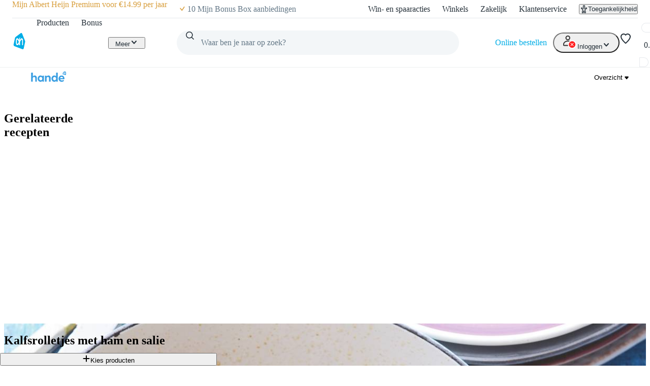

--- FILE ---
content_type: text/html; charset=utf-8
request_url: https://www.ah.nl/allerhande/recept/R-R961528/kalfsrolletjes-met-ham-en-salie
body_size: 62555
content:
<!DOCTYPE html><html lang="nl-NL" data-brand="ah" data-theme="light"><head><meta charSet="utf-8"/><meta name="viewport" content="width=device-width, initial-scale=1"/><link rel="preload" as="image" href="https://static.ah.nl/ah-static/images/ah-ui-bridge-components/logo/thuiswinkelwaarborg.svg"/><link rel="preload" as="image" href="https://static.ah.nl/ah-static/images/ah-ui-bridge-components/logo/thuiswinkelwaarborg-business.svg"/><link rel="preload" as="image" imageSrcSet="https://static.ah.nl/static/recepten/img_043740_220x162_JPG.jpg 220w 162h, https://static.ah.nl/static/recepten/img_043740_302x220_JPG.jpg 302w 220h, https://static.ah.nl/static/recepten/img_043740_440x324_JPG.jpg 440w 324h, https://static.ah.nl/static/recepten/img_043740_612x450_JPG.jpg 612w 450h, https://static.ah.nl/static/recepten/img_043740_1024x748_JPG.jpg 1024w 748h, https://static.ah.nl/static/recepten/img_043740_1224x900_JPG.jpg 1224w 900h" imageSizes="auto"/><link rel="preload" as="image" href="https://static.ah.nl/static/recepten/img_043740_1224x900_JPG.jpg"/><link rel="preload" as="image" href="https://allerhande.bbvms.com/mediaclip/1326150/pthumbnail/900/500.jpg"/><link rel="stylesheet" href="https://static.ah.nl/ah-allerhande/_next/static/css/dc48c34324a051bc.css" data-precedence="next"/><link rel="stylesheet" href="https://static.ah.nl/ah-allerhande/_next/static/css/3841208f23613a7b.css" data-precedence="next"/><link rel="stylesheet" href="https://static.ah.nl/ah-allerhande/_next/static/css/721b8013a003bbb7.css" data-precedence="next"/><link rel="stylesheet" href="https://static.ah.nl/ah-allerhande/_next/static/css/5161f592f25fc908.css" data-precedence="next"/><link rel="stylesheet" href="https://static.ah.nl/ah-allerhande/_next/static/css/80e702dc2ce81052.css" data-precedence="next"/><link rel="stylesheet" href="https://static.ah.nl/ah-allerhande/_next/static/css/3198858d2cf630e8.css" data-precedence="next"/><link rel="stylesheet" href="https://static.ah.nl/ah-allerhande/_next/static/css/900a4f45e5a88d88.css" data-precedence="next"/><link rel="stylesheet" href="https://static.ah.nl/ah-allerhande/_next/static/css/f1fdb1a979b6541d.css" data-precedence="next"/><link rel="stylesheet" href="https://static.ah.nl/ah-allerhande/_next/static/css/a8647f063e038660.css" data-precedence="next"/><link rel="stylesheet" href="https://static.ah.nl/ah-allerhande/_next/static/css/a4c31931a48356e9.css" data-precedence="next"/><link rel="stylesheet" href="https://static.ah.nl/ah-allerhande/_next/static/css/c7f7e9bf96bdf849.css" data-precedence="next"/><link rel="stylesheet" href="https://static.ah.nl/ah-allerhande/_next/static/css/88561ac98a3e61ae.css" data-precedence="next"/><link rel="stylesheet" href="https://static.ah.nl/ah-allerhande/_next/static/css/1331f6c21cfd3189.css" data-precedence="next"/><link rel="stylesheet" href="https://static.ah.nl/ah-allerhande/_next/static/css/32a08c95ea0d13d7.css" data-precedence="next"/><link rel="stylesheet" href="https://static.ah.nl/ah-allerhande/_next/static/css/840c0fed8d466077.css" data-precedence="next"/><link rel="stylesheet" href="https://static.ah.nl/ah-allerhande/_next/static/css/5ea7f04ef6f1add0.css" data-precedence="next"/><link rel="stylesheet" href="https://static.ah.nl/ah-allerhande/_next/static/css/eba15f670b6c9ddb.css" data-precedence="next"/><link rel="stylesheet" href="https://static.ah.nl/ah-allerhande/_next/static/css/3e8f3dcc6d6b98e7.css" data-precedence="next"/><link rel="stylesheet" href="https://static.ah.nl/ah-allerhande/_next/static/css/bd9675feb9df8fdb.css" data-precedence="next"/><link rel="stylesheet" href="https://static.ah.nl/ah-allerhande/_next/static/css/ba5725ac77d2c4f7.css" data-precedence="next"/><link rel="stylesheet" href="https://static.ah.nl/ah-allerhande/_next/static/css/8dc61b47d0c8b8fd.css" data-precedence="next"/><link rel="stylesheet" href="https://static.ah.nl/ah-allerhande/_next/static/css/85ae420df127bd37.css" data-precedence="next"/><link rel="stylesheet" href="https://static.ah.nl/ah-allerhande/_next/static/css/16a6c8bff9513856.css" data-precedence="next"/><link rel="stylesheet" href="https://static.ah.nl/ah-allerhande/_next/static/css/195b95d6b5d53ace.css" data-precedence="next"/><link rel="stylesheet" href="https://static.ah.nl/ah-allerhande/_next/static/css/20e7f83b668a93bf.css" data-precedence="next"/><link rel="stylesheet" href="https://static.ah.nl/ah-allerhande/_next/static/css/b058542571559020.css" data-precedence="next"/><link rel="stylesheet" href="https://static.ah.nl/ah-allerhande/_next/static/css/cbbeca595adfbd43.css" data-precedence="next"/><link rel="stylesheet" href="https://static.ah.nl/ah-allerhande/_next/static/css/fc3899d7eb4efe47.css" data-precedence="next"/><link rel="stylesheet" href="https://static.ah.nl/ah-allerhande/_next/static/css/52b48029b79d2276.css" data-precedence="next"/><link rel="stylesheet" href="https://static.ah.nl/ah-allerhande/_next/static/css/93a1869f3508c73a.css" data-precedence="next"/><link rel="stylesheet" href="https://static.ah.nl/ah-allerhande/_next/static/css/af2fb344c81182c6.css" data-precedence="next"/><link rel="stylesheet" href="https://static.ah.nl/ah-allerhande/_next/static/css/40e4846ccd47ee23.css" data-precedence="next"/><link rel="stylesheet" href="https://static.ah.nl/ah-allerhande/_next/static/css/79e247949e403e89.css" data-precedence="next"/><link rel="stylesheet" href="https://static.ah.nl/ah-allerhande/_next/static/css/e770bc28355f9982.css" data-precedence="next"/><link rel="stylesheet" href="https://static.ah.nl/ah-allerhande/_next/static/css/b5f7a9c43e589a47.css" data-precedence="next"/><link rel="stylesheet" href="https://static.ah.nl/ah-allerhande/_next/static/css/44028a3f4160c59d.css" data-precedence="next"/><link rel="stylesheet" href="https://static.ah.nl/ah-allerhande/_next/static/css/cd3224416a1a4a38.css" data-precedence="next"/><link rel="stylesheet" href="https://static.ah.nl/ah-allerhande/_next/static/css/5dc6a9b06e35a19d.css" data-precedence="next"/><link rel="stylesheet" href="https://static.ah.nl/ah-allerhande/_next/static/css/31c8922c1483d1e7.css" data-precedence="next"/><link rel="stylesheet" href="https://static.ah.nl/ah-allerhande/_next/static/css/b97ca8b816d99993.css" data-precedence="next"/><link rel="stylesheet" href="https://static.ah.nl/ah-allerhande/_next/static/css/f73b103fabf0e53e.css" data-precedence="next"/><link rel="stylesheet" href="https://static.ah.nl/ah-allerhande/_next/static/css/611e789508f6f3ee.css" data-precedence="next"/><link rel="stylesheet" href="https://static.ah.nl/ah-allerhande/_next/static/css/2e692f7262ea272a.css" data-precedence="next"/><link rel="stylesheet" href="https://static.ah.nl/ah-allerhande/_next/static/css/4f40c44986aa7374.css" data-precedence="next"/><link rel="stylesheet" href="https://static.ah.nl/ah-allerhande/_next/static/css/256f1a84afa2fa76.css" data-precedence="next"/><link rel="stylesheet" href="https://static.ah.nl/ah-allerhande/_next/static/css/b2a03ba1bfda5335.css" data-precedence="next"/><link rel="stylesheet" href="https://static.ah.nl/ah-allerhande/_next/static/css/568c4ca26b4e6f02.css" data-precedence="next"/><link rel="stylesheet" href="https://static.ah.nl/ah-allerhande/_next/static/css/31c3cdff2feeb7a0.css" data-precedence="next"/><link rel="stylesheet" href="https://static.ah.nl/ah-allerhande/_next/static/css/e189a4df8525a915.css" data-precedence="next"/><link rel="stylesheet" href="https://static.ah.nl/ah-allerhande/_next/static/css/e554b275743fbdae.css" data-precedence="next"/><link rel="stylesheet" href="https://static.ah.nl/ah-allerhande/_next/static/css/c2dda5ade34e07d9.css" data-precedence="next"/><link rel="stylesheet" href="https://static.ah.nl/ah-allerhande/_next/static/css/f7c971df406bdb17.css" data-precedence="next"/><link rel="stylesheet" href="https://static.ah.nl/ah-allerhande/_next/static/css/0c6abff0ab055fca.css" data-precedence="next"/><link rel="stylesheet" href="https://static.ah.nl/ah-allerhande/_next/static/css/530767bfd9dad33f.css" data-precedence="next"/><link rel="stylesheet" href="https://static.ah.nl/ah-allerhande/_next/static/css/0a0c2cab4668362d.css" data-precedence="next"/><link rel="stylesheet" href="https://static.ah.nl/ah-allerhande/_next/static/css/0ead28dd14dee6d0.css" data-precedence="next"/><link rel="stylesheet" href="https://static.ah.nl/ah-allerhande/_next/static/css/5032970d046bf66a.css" data-precedence="next"/><link rel="stylesheet" href="https://static.ah.nl/ah-allerhande/_next/static/css/2bfe5ae85a44f957.css" data-precedence="next"/><link rel="stylesheet" href="https://static.ah.nl/ah-allerhande/_next/static/css/9b96288d29b77481.css" data-precedence="next"/><link rel="stylesheet" href="https://static.ah.nl/ah-allerhande/_next/static/css/545832299dc550a1.css" data-precedence="next"/><link rel="stylesheet" href="https://static.ah.nl/ah-allerhande/_next/static/css/e7023a19c7e60658.css" data-precedence="next"/><link rel="stylesheet" href="https://static.ah.nl/ah-allerhande/_next/static/css/9259b84256562cd4.css" data-precedence="next"/><link rel="stylesheet" href="https://static.ah.nl/ah-allerhande/_next/static/css/6dcd5cce607e11c5.css" data-precedence="next"/><link rel="stylesheet" href="https://static.ah.nl/ah-allerhande/_next/static/css/12fec1410b2326c4.css" data-precedence="next"/><link rel="stylesheet" href="https://static.ah.nl/ah-allerhande/_next/static/css/fc34daefd64c2ab9.css" data-precedence="next"/><link rel="stylesheet" href="https://static.ah.nl/ah-allerhande/_next/static/css/6596bf61412ece51.css" data-precedence="next"/><link rel="stylesheet" href="https://static.ah.nl/ah-allerhande/_next/static/css/4ff2476e09764010.css" data-precedence="next"/><link rel="stylesheet" href="https://static.ah.nl/ah-allerhande/_next/static/css/c97c1c437e1a07de.css" data-precedence="next"/><link rel="stylesheet" href="https://static.ah.nl/ah-allerhande/_next/static/css/09f05146f8b54792.css" data-precedence="next"/><link rel="stylesheet" href="https://static.ah.nl/ah-allerhande/_next/static/css/106bec2dccc93137.css" data-precedence="next"/><link rel="stylesheet" href="https://static.ah.nl/ah-allerhande/_next/static/css/3c726d3c925b983f.css" data-precedence="next"/><link rel="stylesheet" href="https://static.ah.nl/ah-allerhande/_next/static/css/92e413fda15e88aa.css" data-precedence="next"/><link rel="stylesheet" href="https://static.ah.nl/ah-allerhande/_next/static/css/ab98af8f3ed65d67.css" data-precedence="next"/><link rel="stylesheet" href="https://static.ah.nl/ah-allerhande/_next/static/css/cfaf97d34154f341.css" data-precedence="next"/><link rel="preload" as="script" fetchPriority="low" href="https://static.ah.nl/ah-allerhande/_next/static/chunks/webpack-3d776481d7fdca2c.js"/><script src="https://static.ah.nl/ah-allerhande/_next/static/chunks/32d95154-d7c47344e7ad1d18.js" async=""></script><script src="https://static.ah.nl/ah-allerhande/_next/static/chunks/5888-220d11977a77dc8d.js" async=""></script><script src="https://static.ah.nl/ah-allerhande/_next/static/chunks/main-app-7cad3d7c0723e2f9.js" async=""></script><script src="https://static.ah.nl/ah-allerhande/_next/static/chunks/8669-f725409c0857a108.js" async=""></script><script src="https://static.ah.nl/ah-allerhande/_next/static/chunks/app/global-error-ad30cae19a7c2131.js" async=""></script><script src="https://static.ah.nl/ah-allerhande/_next/static/chunks/dcac5c9e-78411842940dc501.js" async=""></script><script src="https://static.ah.nl/ah-allerhande/_next/static/chunks/e41d8853-82d00ef0ca589998.js" async=""></script><script src="https://static.ah.nl/ah-allerhande/_next/static/chunks/3645-a7655d12ee068696.js" async=""></script><script src="https://static.ah.nl/ah-allerhande/_next/static/chunks/7402-8b7ff92470379adb.js" async=""></script><script src="https://static.ah.nl/ah-allerhande/_next/static/chunks/5114-d45ad785c989e14e.js" async=""></script><script src="https://static.ah.nl/ah-allerhande/_next/static/chunks/5716-4177d1f622c124f9.js" async=""></script><script src="https://static.ah.nl/ah-allerhande/_next/static/chunks/4940-fd2a3c487cd1eca0.js" async=""></script><script src="https://static.ah.nl/ah-allerhande/_next/static/chunks/8416-30c6d96c79822bb5.js" async=""></script><script src="https://static.ah.nl/ah-allerhande/_next/static/chunks/2624-c1704f7b4d730f37.js" async=""></script><script src="https://static.ah.nl/ah-allerhande/_next/static/chunks/1946-412777c58317aa4c.js" async=""></script><script src="https://static.ah.nl/ah-allerhande/_next/static/chunks/6145-887697a6c35541be.js" async=""></script><script src="https://static.ah.nl/ah-allerhande/_next/static/chunks/8855-bfb7bef1c76b85c1.js" async=""></script><script src="https://static.ah.nl/ah-allerhande/_next/static/chunks/147-64b258c9c41e4da1.js" async=""></script><script src="https://static.ah.nl/ah-allerhande/_next/static/chunks/app/layout-13699a53e7d188c1.js" async=""></script><script src="https://static.ah.nl/ah-allerhande/_next/static/chunks/ac60881a-e5a3115784c73394.js" async=""></script><script src="https://static.ah.nl/ah-allerhande/_next/static/chunks/1363-8679c4924cb9196a.js" async=""></script><script src="https://static.ah.nl/ah-allerhande/_next/static/chunks/2558-5d206ec8ad49279b.js" async=""></script><script src="https://static.ah.nl/ah-allerhande/_next/static/chunks/5514-7309adda7991e3b2.js" async=""></script><script src="https://static.ah.nl/ah-allerhande/_next/static/chunks/9725-ac880afeb1dbf4fb.js" async=""></script><script src="https://static.ah.nl/ah-allerhande/_next/static/chunks/9342-bda1843954af37ee.js" async=""></script><script src="https://static.ah.nl/ah-allerhande/_next/static/chunks/3262-8c01d27727fa0254.js" async=""></script><script src="https://static.ah.nl/ah-allerhande/_next/static/chunks/9844-bd6c1e516c5a1a3f.js" async=""></script><script src="https://static.ah.nl/ah-allerhande/_next/static/chunks/8880-b008bcd9833f70a7.js" async=""></script><script src="https://static.ah.nl/ah-allerhande/_next/static/chunks/app/allerhande/recept/%5Bid%5D/%5Bslug%5D/page-449565837c1e42a2.js" async=""></script><script src="https://static.ah.nl/ah-allerhande/_next/static/chunks/app/error-8fed0e6ec79c9a75.js" async=""></script><script src="https://static.ah.nl/ah-allerhande/_next/static/chunks/app/not-found-b24e904d2aff327b.js" async=""></script><link rel="preload" href="https://static.ah.nl/ah-static/assets/advertisement-v0.js" as="script"/><link rel="preload" href="https://www.googletagmanager.com/gtm.js?id=GTM-WQK8NCZ&amp;l=gtmdataLayer" as="script"/><meta name="app:id" content="ah-allerhande"/><meta name="app:version" content="3.13.30"/><meta name="p:domain_verify" content="a7366f4463986084997d0fafd9be07f5"/><link rel="preconnect" href="https://static.ah.nl" crossorigin="anonymous"/><meta name="theme-color" content="#00ade6"/><link rel="shortcut icon" type="image/x-icon" href="https://static.ah.nl/ah-static/favicon/favicon.ico"/><link rel="icon" type="image/png" sizes="16x16" href="https://static.ah.nl/ah-static/favicon/favicon-16x16.png"/><link rel="icon" type="image/png" sizes="32x32" href="https://static.ah.nl/ah-static/favicon/favicon-32x32.png"/><link rel="icon" type="image/png" sizes="48x48" href="https://static.ah.nl/ah-static/favicon/favicon-48x48.png"/><link rel="icon" type="image/png" sizes="64x64" href="https://static.ah.nl/ah-static/favicon/favicon-64x64.png"/><link rel="icon" type="image/png" sizes="128x128" href="https://static.ah.nl/ah-static/favicon/favicon-128x128.png"/><link rel="icon" type="image/png" sizes="192x192" href="https://static.ah.nl/ah-static/favicon/favicon-192x192.png"/><link rel="apple-touch-icon" sizes="57x57" href="https://static.ah.nl/ah-static/favicon/apple-touch-icon-57x57.png"/><link rel="apple-touch-icon" sizes="60x60" href="https://static.ah.nl/ah-static/favicon/apple-touch-icon-60x60.png"/><link rel="apple-touch-icon" sizes="72x72" href="https://static.ah.nl/ah-static/favicon/apple-touch-icon-72x72.png"/><link rel="apple-touch-icon" sizes="76x76" href="https://static.ah.nl/ah-static/favicon/apple-touch-icon-76x76.png"/><link rel="apple-touch-icon" sizes="114x114" href="https://static.ah.nl/ah-static/favicon/apple-touch-icon-114x114.png"/><link rel="apple-touch-icon" sizes="120x120" href="https://static.ah.nl/ah-static/favicon/apple-touch-icon-120x120.png"/><link rel="apple-touch-icon" sizes="144x144" href="https://static.ah.nl/ah-static/favicon/apple-touch-icon-144x144.png"/><link rel="apple-touch-icon" sizes="152x152" href="https://static.ah.nl/ah-static/favicon/apple-touch-icon-152x152.png"/><link rel="apple-touch-icon" sizes="180x180" href="https://static.ah.nl/ah-static/favicon/apple-touch-icon-180x180.png"/><link rel="mask-icon" href="https://static.ah.nl/ah-static/favicon/safari-pinned-tab.svg" color="#00ade6"/><link rel="manifest" href="https://static.ah.nl/ah-static/favicon/nld/site.webmanifest"/><link rel="preload" href="https://static.ah.nl/ah-static/pantry/fonts/ah/hamburg-serial-xbold.woff2" as="font" crossorigin="anonymous" type="font/woff2"/><link rel="preload" href="https://static.ah.nl/ah-static/pantry/fonts/ah/hamburg-serial-bold.woff2" as="font" crossorigin="anonymous" type="font/woff2"/><link rel="preload" href="https://static.ah.nl/ah-static/pantry/fonts/ah/hamburg-serial-regular.woff2" as="font" crossorigin="anonymous" type="font/woff2"/><link rel="preconnect" href="https://www.google-analytics.com" crossorigin="anonymous"/><link rel="preconnect" href="https://www.google.com" crossorigin="anonymous"/><link rel="preconnect" href="https://googleads.g.doubleclick.net" crossorigin="anonymous"/><link rel="preconnect" href="https://deploy.mopinion.com" crossorigin="anonymous"/><title>Kalfsrolletjes met ham en salie recept - Allerhande | Albert Heijn</title><meta name="description" content="Zelf Kalfsrolletjes met ham en salie maken? Met dit recept van Allerhande zet je een feestje op tafel. Bekijk ingrediënten en bereidingswijze!"/><meta name="robots" content="index"/><link rel="canonical" href="https://www.ah.nl/allerhande/recept/R-R961528/kalfsrolletjes-met-ham-en-salie"/><link rel="alternate" hrefLang="nl" href="https://www.ah.nl/allerhande/recept/R-R961528/kalfsrolletjes-met-ham-en-salie"/><link rel="alternate" hrefLang="be" href="https://www.ah.be/allerhande/recept/R-R961528/kalfsrolletjes-met-ham-en-salie"/><meta property="og:title" content="Kalfsrolletjes met ham en salie recept - Allerhande | Albert Heijn"/><meta property="og:description" content="Zelf Kalfsrolletjes met ham en salie maken? Met dit recept van Allerhande zet je een feestje op tafel. Bekijk ingrediënten en bereidingswijze!"/><meta property="og:image" content="https://static.ah.nl/static/recepten/img_043740_1024x748_JPG.jpg"/><meta name="twitter:card" content="summary_large_image"/><meta name="twitter:site" content="@albertheijn"/><meta name="twitter:title" content="Kalfsrolletjes met ham en salie recept - Allerhande | Albert Heijn"/><meta name="twitter:description" content="Zelf Kalfsrolletjes met ham en salie maken? Met dit recept van Allerhande zet je een feestje op tafel. Bekijk ingrediënten en bereidingswijze!"/><meta name="twitter:image" content="https://static.ah.nl/static/recepten/img_043740_1024x748_JPG.jpg"/><script src="https://static.ah.nl/ah-allerhande/_next/static/chunks/polyfills-42372ed130431b0a.js" noModule=""></script><script>(window[Symbol.for("ApolloSSRDataTransport")] ??= []).push({"rehydrate":{"_R_ktb_":{"data":undefined,"loading":false,"networkStatus":7,"called":false},"_R_av5ubsnpfbktb_":{"data":undefined,"loading":true,"networkStatus":1,"called":true},"_R_av5ubsnpfbktbH1_":{"data":undefined,"loading":false,"networkStatus":7,"called":false},"_R_3ecrav5ubsnpfbktb_":{"data":undefined,"loading":false,"networkStatus":7,"called":false},"_R_2tb_":{"data":undefined,"loading":false,"networkStatus":7,"called":false},"_R_2tbH1_":{"data":undefined,"loading":true,"networkStatus":1,"called":true},"_R_2tbH2_":{"data":undefined,"loading":true,"networkStatus":1,"called":true},"_R_2tbH3_":{"data":undefined,"loading":true,"networkStatus":1,"called":true},"_R_2tbH4_":{"data":undefined,"loading":true,"networkStatus":1,"called":true},"_R_2tbH5_":{"data":undefined,"loading":true,"networkStatus":1,"called":true},"_R_f9atb_":{"data":undefined,"loading":true,"networkStatus":1,"called":true},"_R_1mlf9atb_":{"data":undefined,"loading":true,"networkStatus":1,"called":true},"_R_7f9atb_":{"data":undefined,"loading":false,"networkStatus":7,"called":false},"_R_7f9atbH1_":{"data":undefined,"loading":true,"networkStatus":1,"called":true},"_R_1pf9atb_":{"data":undefined,"loading":true,"networkStatus":1,"called":true},"_R_5pf9atb_":{"data":undefined,"loading":true,"networkStatus":1,"called":true},"_R_29f9atb_":{"data":undefined,"loading":true,"networkStatus":1,"called":true},"_R_1tn9atb_":{"data":undefined,"loading":true,"networkStatus":1,"called":true},"_R_5tn9atb_":{"data":undefined,"loading":true,"networkStatus":1,"called":true},"_R_2dn9atb_":{"data":undefined,"loading":true,"networkStatus":1,"called":true},"_R_3crav5ubsnpfbktb_":{"data":undefined,"loading":false,"networkStatus":7,"called":false}},"events":[]})</script></head><body><div hidden=""><!--$--><!--/$--></div><div id="sitespect-body-start" hidden=""> </div><header id="header" class="design-tokens_designTokens__LCz_0" data-brand="ah"><a class="link-button_root__gnmSG nav-skip_navSkip__3j7Id" href="#start-of-content" data-testid="nav-skip"><span class="typography_typography___EC75 typography_body-strong__Q4TJW typography_align-left__ZaCaf link-button_text__qJYoi">Ga naar hoofdinhoud</span></a><a class="link-button_root__gnmSG nav-skip_navSkip__3j7Id" href="#navigation-search-input" data-testid="nav-skip"><span class="typography_typography___EC75 typography_body-strong__Q4TJW typography_align-left__ZaCaf link-button_text__qJYoi">Ga naar zoeken</span></a><div class="header-layout-container_placeholder__eL3r6"></div><div class="header-layout-container_root__6VVoy"><!--$?--><template id="B:0"></template><div class="top-bar_root__4EFUi"><div class="top-bar_bar__n3UrC"><menu class="top-bar_list__RpoiE" data-testid="usps-list"><li class="top-bar_item__MZ2tA"><a class="link-button_root__gnmSG top-bar_title__vzLwH" title="" aria-label="" href=""><span class="typography_typography___EC75 typography_subtext-strong__oFcuo typography_align-left__ZaCaf link-button_text__qJYoi" data-testid="usps-title"></span></a></li></menu><menu class="top-bar_links__dO20Z" data-testid="top-bar-links"><li class="top-bar_item__MZ2tA"><a class="link-button_root__gnmSG top-bar-link_link__zrz0k" title="Win- en spaaracties" href="/acties"><span class="typography_typography___EC75 typography_subtext-regular__17kgG typography_align-left__ZaCaf link-button_text__qJYoi top-bar-link_text__s7q5V">Win- en spaaracties</span></a></li><li class="top-bar_item__MZ2tA"><a class="link-button_root__gnmSG top-bar-link_link__zrz0k" title="Winkels" href="/winkels"><span class="typography_typography___EC75 typography_subtext-regular__17kgG typography_align-left__ZaCaf link-button_text__qJYoi top-bar-link_text__s7q5V">Winkels</span></a></li><li class="top-bar_item__MZ2tA"><a class="link-button_root__gnmSG top-bar-link_link__zrz0k" title="Zakelijk" href="/zakelijk"><span class="typography_typography___EC75 typography_subtext-regular__17kgG typography_align-left__ZaCaf link-button_text__qJYoi top-bar-link_text__s7q5V">Zakelijk</span></a></li><li class="top-bar_item__MZ2tA"><a class="link-button_root__gnmSG top-bar-link_link__zrz0k" title="Klantenservice" href="/klantenservice"><span class="typography_typography___EC75 typography_subtext-regular__17kgG typography_align-left__ZaCaf link-button_text__qJYoi top-bar-link_text__s7q5V">Klantenservice</span></a></li><li class="top-bar_item__MZ2tA"><div class="popover_root__wSEKS"><button class="link-button_root__gnmSG link-button_button__4wuPU link-button_regular__sPTwl accessibility-button_button__FfTad" type="button" title="Toegankelijkheid"><svg xmlns="http://www.w3.org/2000/svg" viewBox="0 0 24 24" height="16" width="16" fill="currentColor"><path d="M15.5 3.5a3.5 3.5 0 1 1-7 0 3.5 3.5 0 0 1 7 0m-2 0a1.5 1.5 0 1 0-3 0 1.5 1.5 0 0 0 3 0"></path><path d="M21 9.03a1.833 1.833 0 0 0-2.218-1.792l-1.367.293a25.8 25.8 0 0 1-10.83 0l-1.352-.29A1.846 1.846 0 0 0 3 9.048a3.54 3.54 0 0 0 2.632 3.42l2.035.54-1.878 8.565A2 2 0 0 0 7.743 24h1.83c.605 0 1.132-.415 1.275-1.003l.91-3.753.91 3.753c.142.588.67 1.003 1.275 1.003h1.816a2 2 0 0 0 1.954-2.426l-1.861-8.545 2.468-.595A3.5 3.5 0 0 0 21 9.03m-3.166.457 1.151-.247a1.5 1.5 0 0 1-1.134 1.25l-2.772.668a1.68 1.68 0 0 0-1.248 1.99L15.76 22h-1.276l-1.155-4.764a1.616 1.616 0 0 0-3.141 0L9.032 22h-1.29l1.953-8.905a1.636 1.636 0 0 0-1.18-1.932l-2.37-.629A1.54 1.54 0 0 1 5.011 9.24l1.154.247c3.846.824 7.822.824 11.668 0Z"></path></svg><span class="typography_typography___EC75 typography_subtext-regular__17kgG typography_align-left__ZaCaf link-button_text__qJYoi accessibility-button_text__pY8_l">Toegankelijkheid</span></button></div></li></menu></div></div><!--/$--><div class="header-container_desktop__Q32cx"><nav class="header-default_container__suAPP"><a class="link-button_root__gnmSG nav-logo_navLogo___R3J2" aria-label="Ga naar Albert Heijn home pagina" title="Ga naar Albert Heijn home pagina" href="/" data-testid="nav-logo"><img src="https://static.ah.nl/ah-static/images/ah-ui-bridge-components/logo/logo-ah.svg" alt="Ga naar Albert Heijn home pagina" class="nav-logo_logo__XFsGY" height="24" width="24"/></a><menu class="header-default_mainMenu__l0_wH"><li class="" data-testid="navigation-products"><a class="link-button_root__gnmSG menu-item-component_mainMenuItemAnchor__RgNFa" href="/producten"><span class="typography_typography___EC75 typography_body-regular__76WDB typography_align-left__ZaCaf link-button_text__qJYoi menu-item-component_mainMenuItemAnchorText__vokLQ">Producten</span></a></li><li class=""><a class="link-button_root__gnmSG menu-item-component_mainMenuItemAnchor__RgNFa" href="/bonus"><span class="typography_typography___EC75 typography_body-regular__76WDB typography_align-left__ZaCaf link-button_text__qJYoi menu-item-component_mainMenuItemAnchorText__vokLQ">Bonus</span></a></li><li><a class="link-button_root__gnmSG header-button_mainMenuItemAnchor__vREsk" href="/allerhande" data-testid="navigation-recipes"><span class="typography_typography___EC75 typography_body-regular__76WDB typography_align-left__ZaCaf link-button_text__qJYoi header-button_mainMenuItemAnchorText__bKJ3G">Recepten</span><svg xmlns="http://www.w3.org/2000/svg" viewBox="0 0 16 16" height="16" width="16" fill="currentColor" class=""><path d="M12.707 5.32c.39.426.39 1.117 0 1.543L8 12 3.293 6.863a1.163 1.163 0 0 1 0-1.543.942.942 0 0 1 1.414 0L8 8.913l3.293-3.593a.942.942 0 0 1 1.414 0"></path></svg></a><div class="mega-menu-overlay_megaMenuOverlay__j__js"><div class="mega-menu-overlay_megaMenuContentWrapper__FfZO8"><!--$?--><template id="B:1"></template><!--/$--></div><div role="presentation" class="mega-menu-overlay_megaMenuBackDrop__VjH67"></div></div></li><li class="menu-dropdown_menuDropdown__wRa3R" data-testid="menu-dropdown-button"><button class="link-button_root__gnmSG link-button_button__4wuPU link-button_regular__sPTwl menu-dropdown_menuDropdownButton__05mMz" type="button" tabindex="0" aria-label="Meer" aria-expanded="false"><span class="typography_typography___EC75 typography_body-regular__76WDB typography_align-left__ZaCaf link-button_text__qJYoi menu-dropdown_menuDropdownButtonText__0aA4n">Meer</span><svg xmlns="http://www.w3.org/2000/svg" viewBox="0 0 16 16" height="16" width="16" fill="currentColor" class="menu-dropdown_menuDropdownIcon__7FaKT"><path d="M12.707 5.32c.39.426.39 1.117 0 1.543L8 12 3.293 6.863a1.163 1.163 0 0 1 0-1.543.942.942 0 0 1 1.414 0L8 8.913l3.293-3.593a.942.942 0 0 1 1.414 0"></path></svg></button><div class="menu-dropdown_menuDropdownMountPoint__dOoda" aria-hidden="true"><menu class="menu-dropdown_menuDropdownList__UipCz"><li class="menu-item-component_secondaryMenuItem__708vu menu-item-component_secondaryMenuItemRecipes__bkVb5"><a class="link-button_root__gnmSG menu-item-component_secondaryMenuItemAnchor___RaoE" href="/allerhande"><span class="typography_typography___EC75 typography_body-regular__76WDB typography_align-left__ZaCaf link-button_text__qJYoi">Recepten</span></a></li><li class="menu-item-component_secondaryMenuItem__708vu"><a class="link-button_root__gnmSG menu-item-component_secondaryMenuItemAnchor___RaoE" href="https://voordeelshop.ah.nl?ah_medium=www.ah.nl&amp;ah_source=header&amp;ah_campaign=na"><span class="typography_typography___EC75 typography_body-regular__76WDB typography_align-left__ZaCaf link-button_text__qJYoi">AH Voordeelshop</span></a></li></menu></div></li></menu><div class="header-default_searchContainer__0p5_G"><form class="search_root__ZoviE" method="post"><div class="search_compact___LJHj" data-testid="navigation-search"><input id="navigation-search-input" type="search" autoComplete="off" class="search_input__JSoeT" placeholder="Waar ben je naar op zoek?" aria-label="Waar ben je naar op zoek?" value=""/><button class="link-button_root__gnmSG link-button_button__4wuPU link-button_regular__sPTwl search_closeButton__MtOFb" type="button" aria-label="Sluiten"><svg xmlns="http://www.w3.org/2000/svg" viewBox="0 0 16 16" height="16" width="16" fill="currentColor"><path d="M10.68 12.707c-.426.39-1.117.39-1.543 0L4 8l5.137-4.707a1.163 1.163 0 0 1 1.543 0 .942.942 0 0 1 0 1.414L7.087 8l3.593 3.293a.942.942 0 0 1 0 1.414"></path></svg></button><button class="link-button_root__gnmSG link-button_button__4wuPU link-button_regular__sPTwl search_iconButton__Xdarb" type="submit" aria-label="Zoeken" tabindex="-1"><svg xmlns="http://www.w3.org/2000/svg" viewBox="0 0 24 24" height="18" width="18" fill="currentColor"><path d="M10.5 1.5a9 9 0 1 0 5.618 16.032l4.675 4.675a1 1 0 0 0 1.414-1.414l-4.675-4.675A9 9 0 0 0 10.5 1.5m-7 9a7 7 0 1 1 14 0 7 7 0 0 1-14 0"></path></svg></button><button class="link-button_root__gnmSG link-button_button__4wuPU link-button_regular__sPTwl search_submitButton__kEx2x" type="submit" aria-label="Zoekenopdracht bevestigen"><svg xmlns="http://www.w3.org/2000/svg" viewBox="0 0 24 24" height="24" width="24" fill="currentColor"><path d="M10.5 1.5a9 9 0 1 0 5.618 16.032l4.675 4.675a1 1 0 0 0 1.414-1.414l-4.675-4.675A9 9 0 0 0 10.5 1.5m-7 9a7 7 0 1 1 14 0 7 7 0 0 1-14 0"></path></svg></button></div><div class="suggestions_suggestionsContainer__mPIzg suggestions_compact__j_Gor"><div class="suggestions_wrapper__5K08S"></div></div></form><div class="search_backdrop__lhUqO"></div></div><div class="header-default_personalNav__VeMtZ"><menu class="header-default_personalNavMenu__ObRvk"><li class="menu-item-component_orderLink__H5jmj" data-testid="navigation-currentOrder"><a class="link-button_root__gnmSG menu-item-component_orderLinkAnchor__Cr9xx" href="/kies-een-moment"><span class="typography_typography___EC75 typography_body-regular__76WDB typography_align-left__ZaCaf link-button_text__qJYoi menu-item-component_orderLinkAnchorText__qv_j7">Online bestellen</span></a></li><li class="menu-dropdown_personalNavMenu__NIWMw menu-dropdown_menuDropdown__wRa3R" data-testid="menu-dropdown-button"><button class="link-button_root__gnmSG link-button_button__4wuPU link-button_regular__sPTwl icon-button_root__MrwUw icon-button_hasContent__M3YSx" type="button" tabindex="0" aria-label="Inloggen" aria-expanded="false"><svg xmlns="http://www.w3.org/2000/svg" height="24" width="24" class="icon-button_icon__yIJV9 user-icon_userIcon__S0cAP" fill="currentColor" viewBox="0 0 30 29"><title>Logged out User</title><path fill="#303030" fill-rule="evenodd" d="M9 6c0-1.65685 1.3431-3 3-3s3 1.34315 3 3-1.3431 3-3 3-3-1.34315-3-3Zm3-5C9.23858 1 7 3.23858 7 6s2.23858 5 5 5c2.7614 0 5-2.23858 5-5s-2.2386-5-5-5ZM4 20c0-1.8173.94196-3.369 2.45-4.5 1.51795-1.1385 3.5549-1.8 5.55-1.8 1.9951 0 4.032.6615 5.55 1.8C19.058 16.631 20 18.1827 20 20v1H4v-1Zm8-8.3c-2.40491 0-4.86795.7885-6.75 2.2C3.35804 15.319 2 17.4173 2 20v1c0 .5273.18011 1.0443.56789 1.4321C2.95567 22.8199 3.47275 23 4 23h16c.5272 0 1.0443-.1801 1.4321-.5679C21.8199 22.0443 22 21.5273 22 21v-1c0-2.5827-1.358-4.681-3.25-6.1-1.882-1.4115-4.3451-2.2-6.75-2.2Z" clip-rule="evenodd"></path><circle cx="21" cy="20" r="8" fill="#FF1F1F" stroke="#fff" stroke-width="2"></circle><path fill="#FF1F1F" d="M16.625 15.625h8.75v8.75h-8.75z"></path><path fill="#fff" d="M18.6523 16.8789c-.2135-.2135-.5598-.2135-.7734 0-.2135.2136-.2135.5599 0 .7734L20.2266 20l-2.3477 2.3477c-.2135.2135-.2135.5598 0 .7734.2136.2135.5599.2135.7734 0L21 20.7734l2.3477 2.3477c.2135.2135.5598.2135.7734 0 .2135-.2136.2135-.5599 0-.7734L21.7734 20l2.3477-2.3477c.2135-.2135.2135-.5598 0-.7734-.2136-.2135-.5599-.2135-.7734 0L21 19.2266l-2.3477-2.3477Z"></path></svg><span class="typography_typography___EC75 typography_body-regular__76WDB typography_align-left__ZaCaf link-button_text__qJYoi icon-button_text__RPFXe">Inloggen</span><svg xmlns="http://www.w3.org/2000/svg" viewBox="0 0 16 16" height="16" width="16" fill="currentColor" class="header-default_caret__q1DKw"><path d="M12.707 5.32c.39.426.39 1.117 0 1.543L8 12 3.293 6.863a1.163 1.163 0 0 1 0-1.543.942.942 0 0 1 1.414 0L8 8.913l3.293-3.593a.942.942 0 0 1 1.414 0"></path></svg></button><div class="menu-dropdown_menuDropdownMountPoint__dOoda" aria-hidden="true"><menu class="menu-dropdown_menuDropdownList__UipCz"><li class="menu-item-component_secondaryMenuItem__708vu"><a class="link-button_root__gnmSG menu-item-component_secondaryMenuItemAnchor___RaoE" href="/mijn/dashboard"><svg xmlns="http://www.w3.org/2000/svg" viewBox="0 0 24 24" height="24" width="24" fill="currentColor" class="menu-item-component_menuItemIcon__15lWV"><path d="M9 6a3 3 0 1 1 6 0 3 3 0 0 1-6 0m3-5a5 5 0 1 0 0 10 5 5 0 0 0 0-10M4 20c0-1.817.942-3.369 2.45-4.5 1.518-1.139 3.555-1.8 5.55-1.8s4.032.662 5.55 1.8C19.058 16.631 20 18.183 20 20v1H4zm8-8.3c-2.405 0-4.868.789-6.75 2.2C3.358 15.319 2 17.417 2 20v1c0 .527.18 1.044.568 1.432S3.473 23 4 23h16c.527 0 1.044-.18 1.432-.568S22 21.527 22 21v-1c0-2.583-1.358-4.681-3.25-6.1-1.882-1.412-4.345-2.2-6.75-2.2"></path></svg><span class="typography_typography___EC75 typography_body-regular__76WDB typography_align-left__ZaCaf link-button_text__qJYoi">Mijn account</span></a></li><li class="menu-item-component_secondaryMenuItem__708vu"><a class="link-button_root__gnmSG menu-item-component_secondaryMenuItemAnchor___RaoE" href="/favorieten"><svg xmlns="http://www.w3.org/2000/svg" viewBox="0 0 24 24" height="24" width="24" fill="currentColor" class="menu-item-component_menuItemIcon__15lWV"><path d="M8.1 4C5.852 4 4 5.852 4 8.1c0 1.543.858 3.335 1.838 4.842a21 21 0 0 0 1.859 2.438l.028.031.007.007v.001l.01.01.021.024.035.04a65 65 0 0 0 .628.703c.41.456.964 1.061 1.537 1.666.576.607 1.16 1.2 1.636 1.635q.23.21.401.35.17-.14.401-.35a35 35 0 0 0 1.636-1.635 91 91 0 0 0 2.029-2.215l.136-.154.035-.04.025-.028.013-.014.007-.008.029-.03q.038-.041.116-.128a20 20 0 0 0 1.737-2.269C19.14 11.49 20 9.697 20 8.1 20 5.852 18.148 4 15.9 4c-1.26 0-2.388.632-3.126 1.533L12 6.48l-.774-.946C10.488 4.632 9.359 4 8.1 4m9.64 12.773-.039.044a69 69 0 0 1-.641.718 93 93 0 0 1-1.572 1.703 37 37 0 0 1-1.736 1.734c-.262.24-.52.46-.749.627a3 3 0 0 1-.375.236A1.4 1.4 0 0 1 12 22c-.29 0-.524-.112-.628-.165a3 3 0 0 1-.375-.236 9 9 0 0 1-.749-.627 37 37 0 0 1-1.736-1.734A93 93 0 0 1 6.3 16.817l-.037-.042-.005-.006-.005-.005-.039-.043a20 20 0 0 1-.614-.72 23 23 0 0 1-1.437-1.968C3.142 12.465 2 10.257 2 8.1 2 4.748 4.748 2 8.1 2c1.52 0 2.874.594 3.9 1.475C13.026 2.594 14.38 2 15.9 2 19.252 2 22 4.748 22 8.1c0 2.205-1.14 4.412-2.164 5.973a22 22 0 0 1-1.919 2.506l-.138.152zl-.002.001Z"></path></svg><span class="typography_typography___EC75 typography_body-regular__76WDB typography_align-left__ZaCaf link-button_text__qJYoi">Favoriete lijstjes</span></a></li><li class="menu-item-component_secondaryMenuItem__708vu"><a class="link-button_root__gnmSG menu-item-component_secondaryMenuItemAnchor___RaoE" href="/producten/eerder-gekocht"><svg xmlns="http://www.w3.org/2000/svg" viewBox="0 0 24 24" height="24" width="24" fill="currentColor" class="menu-item-component_menuItemIcon__15lWV"><path d="M9.821 5c0-1.09.901-2 2.044-2s2.045.91 2.045 2zm-2 0H6.524a3 3 0 0 0-2.976 2.622l-1.522 12A3 3 0 0 0 5.002 23H6.95a3.46 3.46 0 0 1-.629-2h-1.32a1 1 0 0 1-.991-1.126l1.522-12A1 1 0 0 1 6.524 7h10.683a1 1 0 0 1 .992.874l.036.288c.795.33 1.53.776 2.183 1.317l-.235-1.857A3 3 0 0 0 17.207 5H15.91c0-2.223-1.825-4-4.045-4S7.821 2.777 7.821 5m4.45 12a1 1 0 0 1 1 1v3.4a1 1 0 0 1-1 1h-3.45a1 1 0 1 1 0-2h.561A7 7 0 0 1 7.821 16c0-3.866 3.202-7 7.089-7s7.089 3.134 7.089 7c0 3.509-2.611 6.425-6.041 6.89a1 1 0 0 1-.27-1.98c2.456-.335 4.31-2.419 4.31-4.91 0-2.734-2.278-5-5.088-5s-5.09 2.266-5.09 5a5 5 0 0 0 1.45 3.514V18a1 1 0 0 1 1-1Z"></path></svg><span class="typography_typography___EC75 typography_body-regular__76WDB typography_align-left__ZaCaf link-button_text__qJYoi">Eerder gekocht</span></a></li><li class="menu-item-component_secondaryMenuItem__708vu"><a class="link-button_root__gnmSG menu-item-component_secondaryMenuItemAnchor___RaoE" href="/mijnbestellingen"><svg xmlns="http://www.w3.org/2000/svg" viewBox="0 0 24 24" height="24" width="24" fill="currentColor" class="menu-item-component_menuItemIcon__15lWV"><path d="M6.969 7.62a1 1 0 0 1 .366-1.365l8.66-5a1 1 0 0 1 1.366.366l5 8.66a1 1 0 0 1-.366 1.366l-8.66 5a1 1 0 0 1-1.366-.366zm9.16-4.133-6.928 4 4 6.928 6.928-4z"></path><path d="M11.188 16.929a3 3 0 0 1 2.499.67l8.808-5.086a1 1 0 1 1 1 1.732l-8.808 5.085a3.001 3.001 0 1 1-5.231-1.401L2.68 6.192l-1.615.097a1 1 0 0 1-.12-1.997l2.232-.134a1 1 0 0 1 .926.499zm-.317 3.45a1 1 0 1 0 1.732-1 1 1 0 0 0-1.732 1"></path></svg><span class="typography_typography___EC75 typography_body-regular__76WDB typography_align-left__ZaCaf link-button_text__qJYoi">Mijn bestellingen</span></a></li><li class="menu-item-component_secondaryMenuItem__708vu"><a class="link-button_root__gnmSG menu-item-component_secondaryMenuItemAnchor___RaoE" href="/premium"><svg xmlns="http://www.w3.org/2000/svg" viewBox="0 0 24 24" height="24" width="24" fill="currentColor" class="menu-item-component_menuItemIcon__15lWV"><path d="M4.637 4.73A1 1 0 0 0 3 5.5v13a1 1 0 0 0 1 1h16a1 1 0 0 0 1-1v-13a1 1 0 0 0-1.637-.77L15.63 7.813l-2.912-3.01a1 1 0 0 0-1.438 0L8.37 7.815 4.637 4.729ZM19 13.5H5V7.624l2.807 2.32a1 1 0 0 0 1.356-.075L12 6.938l2.837 2.931a1 1 0 0 0 1.356.075L19 7.624zm-14 2h14v2H5z"></path></svg><span class="typography_typography___EC75 typography_body-regular__76WDB typography_align-left__ZaCaf link-button_text__qJYoi">Mijn Albert Heijn Premium</span></a></li><li class="menu-item-component_secondaryMenuItem__708vu"><a class="link-button_root__gnmSG menu-item-component_secondaryMenuItemAnchor___RaoE" href="/bezorgbundel"><svg xmlns="http://www.w3.org/2000/svg" viewBox="0 0 24 24" height="24" width="24" fill="currentColor" class="menu-item-component_menuItemIcon__15lWV"><path d="M0 4c0-.986.784-2 2-2h10c.527 0 1.044.18 1.432.568S14 3.473 14 4v2h4.9c.53 0 1.196.19 1.632.845l.003.005 2.897 4.395.002.003c.233.35.566.953.566 1.652V17c0 .527-.18 1.044-.568 1.432S22.527 19 22 19h-.335a3.5 3.5 0 0 1-6.914.1H9.75a3.501 3.501 0 0 1-6.898 0H2c-.986 0-2-.784-2-2zm3.091 13.1a3.5 3.5 0 0 1 6.418 0H12V4H2v13.1zM22 17v-4.1a.6.6 0 0 0-.053-.216 2 2 0 0 0-.18-.33l-.002-.004L18.898 8H14v9.1h.991a3.501 3.501 0 0 1 6.372-.1zm-3.132-9.045-.003-.005.035-.023.8-.527-.8.533zM18.2 17a1.5 1.5 0 1 0 0 3 1.5 1.5 0 0 0 0-3M4.8 18.5a1.5 1.5 0 1 0 3 0 1.5 1.5 0 0 0-3 0"></path></svg><span class="typography_typography___EC75 typography_body-regular__76WDB typography_align-left__ZaCaf link-button_text__qJYoi">Bezorgbundel</span></a></li><li class="menu-item-component_secondaryMenuItem__708vu" data-testid="navigation-login"><button class="link-button_root__gnmSG link-button_button__4wuPU link-button_regular__sPTwl menu-item-component_secondaryMenuItemAnchor___RaoE" type="button"><svg xmlns="http://www.w3.org/2000/svg" viewBox="0 0 24 24" height="24" width="24" fill="currentColor" class="menu-item-component_menuItemIcon__15lWV"><path d="M21 2a1 1 0 0 1 1 1v18a1 1 0 0 1-1 1H3a1 1 0 0 1-1-1v-2a1 1 0 1 1 2 0v1h16V4H4v1a1 1 0 0 1-2 0V3a1 1 0 0 1 1-1z"></path><path d="M3.004 13.007a1 1 0 1 1 0-2h11.585l-2.542-2.543A1 1 0 1 1 13.46 7.05l4.242 4.243a1 1 0 0 1 0 1.414L13.46 16.95a1 1 0 0 1-1.414-1.414l2.528-2.529z"></path></svg><span class="typography_typography___EC75 typography_body-regular__76WDB typography_align-left__ZaCaf link-button_text__qJYoi">Inloggen</span></button></li></menu></div></li></menu><a class="link-button_root__gnmSG icon-button_root__MrwUw" href="/favorieten" aria-label="Favorieten"><svg xmlns="http://www.w3.org/2000/svg" viewBox="0 0 24 24" height="24" width="24" fill="currentColor" class="icon-button_icon__yIJV9"><path d="M8.1 4C5.852 4 4 5.852 4 8.1c0 1.543.858 3.335 1.838 4.842a21 21 0 0 0 1.859 2.438l.028.031.007.007v.001l.01.01.021.024.035.04a65 65 0 0 0 .628.703c.41.456.964 1.061 1.537 1.666.576.607 1.16 1.2 1.636 1.635q.23.21.401.35.17-.14.401-.35a35 35 0 0 0 1.636-1.635 91 91 0 0 0 2.029-2.215l.136-.154.035-.04.025-.028.013-.014.007-.008.029-.03q.038-.041.116-.128a20 20 0 0 0 1.737-2.269C19.14 11.49 20 9.697 20 8.1 20 5.852 18.148 4 15.9 4c-1.26 0-2.388.632-3.126 1.533L12 6.48l-.774-.946C10.488 4.632 9.359 4 8.1 4m9.64 12.773-.039.044a69 69 0 0 1-.641.718 93 93 0 0 1-1.572 1.703 37 37 0 0 1-1.736 1.734c-.262.24-.52.46-.749.627a3 3 0 0 1-.375.236A1.4 1.4 0 0 1 12 22c-.29 0-.524-.112-.628-.165a3 3 0 0 1-.375-.236 9 9 0 0 1-.749-.627 37 37 0 0 1-1.736-1.734A93 93 0 0 1 6.3 16.817l-.037-.042-.005-.006-.005-.005-.039-.043a20 20 0 0 1-.614-.72 23 23 0 0 1-1.437-1.968C3.142 12.465 2 10.257 2 8.1 2 4.748 4.748 2 8.1 2c1.52 0 2.874.594 3.9 1.475C13.026 2.594 14.38 2 15.9 2 19.252 2 22 4.748 22 8.1c0 2.205-1.14 4.412-2.164 5.973a22 22 0 0 1-1.919 2.506l-.138.152zl-.002.001Z"></path></svg></a><div class="navigation-basket_navigationBasket__VR1db"><div class="nav-basket_root__u93V5"><a class="link-button_root__gnmSG icon-button_root__MrwUw icon-button_hasContent__M3YSx icon-button_outline__rHAUa nav-basket_button__TXH_h" href="/mijnlijst" aria-label="Naar winkelmand, Totaalbedrag winkelmand €0.00" data-testid="navigation-shoppingList"><svg xmlns="http://www.w3.org/2000/svg" viewBox="0 0 24 24" height="24" width="24" fill="currentColor" class="icon-button_icon__yIJV9"><path d="M7.414 7h9.171l-3.293-3.293a1 1 0 0 1 1.415-1.414L19.414 7h1.637c.654 0 1.239.293 1.599.797.344.481.437 1.094.265 1.67l-2.282 10.236v.002A2.925 2.925 0 0 1 17.762 22H6.2a2.925 2.925 0 0 1-2.87-2.295v-.002L1.038 9.427l-.011-.055C.844 8.258 1.6 7 3.01 7h1.574l4.707-4.707a1 1 0 0 1 1.415 1.414zM3 9.032l2.283 10.239v.003c.095.43.472.726.918.726h11.561a.925.925 0 0 0 .917-.726v-.003L20.97 9H3.002A.1.1 0 0 0 3 9.032"></path></svg><div class="nav-basket_priceWrapper__hXTfP"><p class="typography_typography___EC75 typography_subtext-strong__oFcuo typography_align-left__ZaCaf nav-basket_price__9b9_X">0.00</p></div></a><div class="nav-basket_srOnly__kGThd" aria-live="polite"><p class="typography_typography___EC75 typography_body-regular__76WDB typography_align-left__ZaCaf">Totaalbedrag winkelmand €0.00</p></div></div></div></div></nav></div><div class="header-container_mobile__JIiJL"><nav class="header-compact_navBar__qgH2A"><div class="nav-bar-slot_root__NvXJf"><button class="link-button_root__gnmSG link-button_button__4wuPU link-button_regular__sPTwl header-compact_toggle__fCIpZ" type="button" aria-label="Open menu"><div class="header-compact_toggleBars__x3tBJ"><span class="header-compact_toggleBar1__Z3QfW"></span><span class="header-compact_toggleBar2__9IbSc"></span><span class="header-compact_toggleBar3__dK6vN"></span><span class="header-compact_toggleBar4__u9seg"></span><p class="typography_typography___EC75 typography_subtext-regular__17kgG typography_align-left__ZaCaf header-compact_toggleText__ZuZhw">menu</p></div></button></div><div class="nav-bar-slot_root__NvXJf"><a class="link-button_root__gnmSG header-compact_logo__j4uP6 nav-logo_navLogo___R3J2" aria-label="Ga naar Albert Heijn home pagina" title="Ga naar Albert Heijn home pagina" href="/" data-testid="nav-logo"><img src="https://static.ah.nl/ah-static/images/ah-ui-bridge-components/logo/logo-ah.svg" alt="Ga naar Albert Heijn home pagina" class="nav-logo_logo__XFsGY" height="24" width="24"/></a></div><div class="nav-bar-slot_root__NvXJf nav-bar-slot_alignRight__fcnKv"><button class="link-button_root__gnmSG link-button_button__4wuPU link-button_regular__sPTwl icon-button_root__MrwUw" type="button" aria-label="Inloggen"><svg xmlns="http://www.w3.org/2000/svg" height="24" width="24" class="icon-button_icon__yIJV9 user-icon_userIcon__S0cAP" fill="currentColor" viewBox="0 0 30 29"><title>Logged out User</title><path fill="#303030" fill-rule="evenodd" d="M9 6c0-1.65685 1.3431-3 3-3s3 1.34315 3 3-1.3431 3-3 3-3-1.34315-3-3Zm3-5C9.23858 1 7 3.23858 7 6s2.23858 5 5 5c2.7614 0 5-2.23858 5-5s-2.2386-5-5-5ZM4 20c0-1.8173.94196-3.369 2.45-4.5 1.51795-1.1385 3.5549-1.8 5.55-1.8 1.9951 0 4.032.6615 5.55 1.8C19.058 16.631 20 18.1827 20 20v1H4v-1Zm8-8.3c-2.40491 0-4.86795.7885-6.75 2.2C3.35804 15.319 2 17.4173 2 20v1c0 .5273.18011 1.0443.56789 1.4321C2.95567 22.8199 3.47275 23 4 23h16c.5272 0 1.0443-.1801 1.4321-.5679C21.8199 22.0443 22 21.5273 22 21v-1c0-2.5827-1.358-4.681-3.25-6.1-1.882-1.4115-4.3451-2.2-6.75-2.2Z" clip-rule="evenodd"></path><circle cx="21" cy="20" r="8" fill="#FF1F1F" stroke="#fff" stroke-width="2"></circle><path fill="#FF1F1F" d="M16.625 15.625h8.75v8.75h-8.75z"></path><path fill="#fff" d="M18.6523 16.8789c-.2135-.2135-.5598-.2135-.7734 0-.2135.2136-.2135.5599 0 .7734L20.2266 20l-2.3477 2.3477c-.2135.2135-.2135.5598 0 .7734.2136.2135.5599.2135.7734 0L21 20.7734l2.3477 2.3477c.2135.2135.5598.2135.7734 0 .2135-.2136.2135-.5599 0-.7734L21.7734 20l2.3477-2.3477c.2135-.2135.2135-.5598 0-.7734-.2136-.2135-.5599-.2135-.7734 0L21 19.2266l-2.3477-2.3477Z"></path></svg></button><a class="link-button_root__gnmSG icon-button_root__MrwUw" href="/favorieten" aria-label="Favoriete lijstjes"><svg xmlns="http://www.w3.org/2000/svg" viewBox="0 0 24 24" height="24" width="24" fill="currentColor" class="icon-button_icon__yIJV9"><path d="M8.1 4C5.852 4 4 5.852 4 8.1c0 1.543.858 3.335 1.838 4.842a21 21 0 0 0 1.859 2.438l.028.031.007.007v.001l.01.01.021.024.035.04a65 65 0 0 0 .628.703c.41.456.964 1.061 1.537 1.666.576.607 1.16 1.2 1.636 1.635q.23.21.401.35.17-.14.401-.35a35 35 0 0 0 1.636-1.635 91 91 0 0 0 2.029-2.215l.136-.154.035-.04.025-.028.013-.014.007-.008.029-.03q.038-.041.116-.128a20 20 0 0 0 1.737-2.269C19.14 11.49 20 9.697 20 8.1 20 5.852 18.148 4 15.9 4c-1.26 0-2.388.632-3.126 1.533L12 6.48l-.774-.946C10.488 4.632 9.359 4 8.1 4m9.64 12.773-.039.044a69 69 0 0 1-.641.718 93 93 0 0 1-1.572 1.703 37 37 0 0 1-1.736 1.734c-.262.24-.52.46-.749.627a3 3 0 0 1-.375.236A1.4 1.4 0 0 1 12 22c-.29 0-.524-.112-.628-.165a3 3 0 0 1-.375-.236 9 9 0 0 1-.749-.627 37 37 0 0 1-1.736-1.734A93 93 0 0 1 6.3 16.817l-.037-.042-.005-.006-.005-.005-.039-.043a20 20 0 0 1-.614-.72 23 23 0 0 1-1.437-1.968C3.142 12.465 2 10.257 2 8.1 2 4.748 4.748 2 8.1 2c1.52 0 2.874.594 3.9 1.475C13.026 2.594 14.38 2 15.9 2 19.252 2 22 4.748 22 8.1c0 2.205-1.14 4.412-2.164 5.973a22 22 0 0 1-1.919 2.506l-.138.152zl-.002.001Z"></path></svg></a><div class="navigation-basket_navigationBasket__VR1db"><div class="nav-basket_root__u93V5"><a class="link-button_root__gnmSG icon-button_root__MrwUw icon-button_hasContent__M3YSx icon-button_outline__rHAUa nav-basket_button__TXH_h" href="/mijnlijst" aria-label="Naar winkelmand, Totaalbedrag winkelmand €0.00" data-testid="navigation-shoppingList"><svg xmlns="http://www.w3.org/2000/svg" viewBox="0 0 24 24" height="24" width="24" fill="currentColor" class="icon-button_icon__yIJV9"><path d="M7.414 7h9.171l-3.293-3.293a1 1 0 0 1 1.415-1.414L19.414 7h1.637c.654 0 1.239.293 1.599.797.344.481.437 1.094.265 1.67l-2.282 10.236v.002A2.925 2.925 0 0 1 17.762 22H6.2a2.925 2.925 0 0 1-2.87-2.295v-.002L1.038 9.427l-.011-.055C.844 8.258 1.6 7 3.01 7h1.574l4.707-4.707a1 1 0 0 1 1.415 1.414zM3 9.032l2.283 10.239v.003c.095.43.472.726.918.726h11.561a.925.925 0 0 0 .917-.726v-.003L20.97 9H3.002A.1.1 0 0 0 3 9.032"></path></svg><div class="nav-basket_priceWrapper__hXTfP"><p class="typography_typography___EC75 typography_subtext-strong__oFcuo typography_align-left__ZaCaf nav-basket_price__9b9_X">0.00</p></div></a><div class="nav-basket_srOnly__kGThd" aria-live="polite"><p class="typography_typography___EC75 typography_body-regular__76WDB typography_align-left__ZaCaf">Totaalbedrag winkelmand €0.00</p></div></div></div></div></nav><div class="search-bar_root__6pOX8 search-bar_show__7kAso"><button class="regular-button_root__qO1pu regular-button_primary__mzUfo search-bar_button__tJP3q" type="button" aria-label="Zoeken"><svg xmlns="http://www.w3.org/2000/svg" viewBox="0 0 24 24" height="24" width="24" fill="currentColor" class="search-bar_icon__w5UTG"><path d="M10.5 1.5a9 9 0 1 0 5.618 16.032l4.675 4.675a1 1 0 0 0 1.414-1.414l-4.675-4.675A9 9 0 0 0 10.5 1.5m-7 9a7 7 0 1 1 14 0 7 7 0 0 1-14 0"></path></svg><span class="typography_typography___EC75 typography_button__8duaC typography_align-center__Pq3mo regular-button_text__qgxpP">Waar ben je naar op zoek?</span></button></div></div></div><!--$?--><template id="B:2"></template><!--/$--></header><nav class="navigation_container__GDgPb" aria-label="Allerhande navigatie" data-brand="allerhande"><div class="grid_grid__Pb04a grid_direction-row__5wT2D grid_alignItems-flex-start___0jiq grid_justifyContent-center__Ip9K9 navigation_grid__HMfev"><div class="grid_gridItem__Gtg3S grid_extra-small-4__F_6bz grid_large-10__zisqy grid_extra-large-10__50TAD navigation_gridItem__byPN7"><a id="scroll-to-top-anchor" aria-label="Allerhande" title="Allerhande" data-analytics-cid="componentInteraction" data-analytics-meta-cid="%7B%22componentType%22%3A%22Navigation%20header%22%2C%22componentTitle%22%3A%22Allerhande%20navigation%22%2C%22componentSubType%22%3A%22link%22%2C%22componentInnerText%22%3A%22Allerhande%20Logo%22%2C%22componentTargetUrl%22%3A%22%2Fallerhande%22%2C%22componentSection%22%3A%22Allerhande%22%7D" href="/allerhande"><svg xmlns="http://www.w3.org/2000/svg" fill="none" viewBox="0 0 200.33 36.375" focusable="false" aria-label="Allerhande logo" class="navigation-logo_root__Q3bzD"><g fill-rule="evenodd" clip-rule="evenodd"><path fill="#3b9fe2" d="M92 14.5c1.5 0 2.7.3 3.9 1a7 7 0 0 1 2.6 3c.7 1.3 1 2.9 1 4.7v11.6c0 .2 0 .4-.2.5l-.4.2h-4.3l-.5-.2a.6.6 0 0 1-.1-.5V24.2c0-1.6-.4-2.8-1.1-3.5a4.1 4.1 0 0 0-2.8-1.1 4 4 0 0 0-2.5.8 4 4 0 0 0-1.5 1.7c-.4.6-.5 1.1-.5 1.5v11.2l-.2.5-.5.2h-4.3l-.4-.2a.6.6 0 0 1-.2-.5V5.5c0-.2 0-.3.2-.4l.4-.2H85c.2 0 .4 0 .5.2l.2.4v12.8a8.5 8.5 0 0 1 2.7-2.8 7 7 0 0 1 3.8-1zm31 .5.5.1.2.5v19.2c0 .2 0 .4-.2.5l-.4.2h-3.9c-.4 0-.6-.3-.6-.7l-.2-1.7a7.8 7.8 0 0 1-6.2 2.9 9.5 9.5 0 0 1-8.7-5.3c-.9-1.7-1.3-3.5-1.3-5.5s.4-3.7 1.3-5.4a9.8 9.8 0 0 1 8.7-5.3c2.4 0 4.5 1 6.2 3l.2-2c0-.3.2-.5.6-.5h3.9zm-10.2 16c1 0 2-.3 2.7-.8s1.4-1.3 2-2.1a6 6 0 0 0 .6-2.9c0-1.6-.5-2.9-1.5-4a4.8 4.8 0 0 0-3.8-1.7 5 5 0 0 0-3.8 1.6 6 6 0 0 0-1.5 4.1c0 1.7.5 3 1.5 4.1a5 5 0 0 0 3.8 1.7m26.3-16.5a7 7 0 0 1 6.5 4c.6 1.3 1 2.9 1 4.7v11.6l-.2.5-.5.2h-4.3l-.4-.2a.6.6 0 0 1-.2-.5V24.2c0-1.6-.4-2.8-1.1-3.5a4 4 0 0 0-2.8-1.1 4 4 0 0 0-2.4.8c-.7.5-1.3 1-1.6 1.7-.4.6-.5 1.1-.5 1.5v11.2c0 .2 0 .4-.2.5l-.5.2h-4.2l-.5-.2a.6.6 0 0 1-.2-.5V15.6c0-.2 0-.4.2-.5l.5-.1h4c.4 0 .6.2.7.6l.2 2.7a8.5 8.5 0 0 1 2.7-2.8 7 7 0 0 1 3.8-1m31-9.6c.2 0 .3 0 .5.2s.1.2.1.4v29.3l-.1.5-.5.2h-3.9c-.3 0-.6-.3-.6-.7l-.2-1.7a7.7 7.7 0 0 1-6.2 2.9 9.5 9.5 0 0 1-8.7-5.3 12.3 12.3 0 0 1 0-10.9 9.8 9.8 0 0 1 8.7-5.3 8 8 0 0 1 6 2.7V5.5l.1-.4.5-.2zm-10.2 26c1 0 1.8-.2 2.6-.7s1.5-1.3 2-2.1a6 6 0 0 0 .6-2.9c0-1.6-.5-2.9-1.5-4a4.8 4.8 0 0 0-3.7-1.7 5 5 0 0 0-3.8 1.6 6 6 0 0 0-1.5 4.1c0 1.7.5 3 1.5 4.1s2.2 1.7 3.8 1.7zm33.7-6.1c0 .9-.1 1.5-.3 1.9s-.6.6-1.2.6H179a5 5 0 0 0 2 3.1c1 .8 2.3 1.1 4 1.1.7 0 1.5 0 2.2-.3s1.4-.6 2-1.1l.5-.2.5.2L192 32l.2.5-.3.5a10.7 10.7 0 0 1-7.6 3.1c-2.1 0-4-.5-5.7-1.4s-3-2.3-3.8-3.9a11 11 0 0 1-1.4-5.5c0-2 .5-3.7 1.4-5.4a10 10 0 0 1 9-5.3 9.4 9.4 0 0 1 8.6 5.1 11 11 0 0 1 1.2 5.2zm-9.8-5.6q-1.8 0-3.3 1.2c-.9.7-1.4 1.8-1.7 3.3h9.9a5.2 5.2 0 0 0-1.6-3.3 5 5 0 0 0-3.3-1.2" clip-path="url(#ah-next-core-svg__a)" transform="translate(0 .375)"></path><path fill="#fff" d="m20.5 15 .5.1.2.5v19.2l-.2.5-.5.2h-3.8c-.3 0-.5-.3-.6-.7l-.2-1.7a7.4 7.4 0 0 1-6 2.9c-2 0-3.6-.5-5.1-1.4a9.7 9.7 0 0 1-3.5-4C.4 29 0 27.3 0 25.3A11 11 0 0 1 4.8 16c1.5-1 3.2-1.4 5-1.4a8 8 0 0 1 6.2 3l.1-2c0-.3.3-.5.6-.5h3.8zm-10 16c1 0 1.8-.3 2.6-.8s1.4-1.3 1.9-2.1c.4-1 .7-1.9.7-2.9 0-1.6-.5-2.9-1.5-4a4.7 4.7 0 0 0-3.7-1.7c-1.5 0-2.8.6-3.8 1.6a5.9 5.9 0 0 0-1.4 4.1c0 1.7.4 3 1.4 4.1a5 5 0 0 0 3.8 1.7M24.9 5.5c0-.2 0-.3.2-.4l.4-.2h4.2c.2 0 .4 0 .5.2l.2.4v29.3l-.2.5-.5.2h-4.2l-.4-.2a.6.6 0 0 1-.2-.5zm9.2 0c0-.2 0-.3.2-.4l.4-.2H39c.2 0 .4 0 .5.2l.2.4v29.3l-.2.5-.5.2h-4.2l-.4-.2a.6.6 0 0 1-.2-.5V5.5zm28 19.3c0 .9 0 1.5-.3 1.9-.2.4-.5.6-1.1.6h-13a5 5 0 0 0 1.9 3.1 6 6 0 0 0 3.9 1.1 7.2 7.2 0 0 0 4.3-1.4l.4-.2.5.2 1.8 1.8.2.5c0 .1 0 .3-.2.5a10.6 10.6 0 0 1-7.6 3.1c-2 0-3.9-.5-5.5-1.4s-3-2.3-3.8-3.9a11.1 11.1 0 0 1 0-10.9 10 10 0 0 1 14-4 11 11 0 0 1 3.3 3.8c.8 1.6 1.2 3.3 1.2 5.2m-9.6-5.6c-1.3 0-2.3.4-3.2 1.2-1 .7-1.5 1.8-1.7 3.3h9.7a5.2 5.2 0 0 0-1.6-3.3c-.9-.8-2-1.2-3.2-1.2m25.6-3.7c.2.1.3.3.3.5v.3l-1.3 3c-.2.5-.5.6-1 .5l-1.6-.3a4 4 0 0 0-3.1 1.3c-.8.8-1.2 1.9-1.2 3.1v11l-.1.4-.5.2h-4.2l-.5-.2a.6.6 0 0 1-.1-.5V15.6l.1-.5.5-.1h4q.6 0 .6.6l.2 2.2c1.2-2.2 3-3.3 5.2-3.3a4.2 4.2 0 0 1 2.7 1" clip-path="url(#ah-next-core-svg__b)" transform="translate(0 .375)"></path><path fill="#fff" d="M195 .2c.7-.4 1.4-.2 1.7.4l3.1 5.7c.2.2.2.6.1 1l-1.4 5c-.2.6-.9 1-1.5.7l-9-2.4c-.6-.2-1-.9-.8-1.5l1.6-5.1c0-.4.3-.6.6-.8l5.7-3z" clip-path="url(#ah-next-core-svg__c)" transform="translate(-11.08)scale(1.0572)"></path><path fill="#3b9fe2" d="M195 .2c.7-.4 1.4-.2 1.7.4l3.1 5.7c.2.2.2.6.1 1l-1.4 5c-.2.6-.9 1-1.5.7l-9-2.4c-.6-.2-1-.9-.8-1.5l1.6-5.1c0-.4.3-.6.6-.8l5.7-3zm1 4.2c.9 0 1.4.8 1.4 1.5V10h-1V6c0-.6-.5-.6-.5-.6-.3 0-1 1-1.7 1.9V10H193V8.8s-.7 1.3-1.8 1.3c-1.2 0-1.6-.9-1.6-2.8s.3-2.9 1.6-2.9c1 0 1.8 1.4 1.8 1.4V5l1-1.4V6l.1-.1c.5-.7 1-1.4 1.8-1.4zm-4.7 1.1c-.5 0-.5.6-.5 1.8s0 1.7.5 1.7c.6 0 1.6-1.6 1.6-1.6s-1-1.9-1.6-1.9" clip-path="url(#ah-next-core-svg__d)" transform="translate(0 .375)"></path></g><defs><clipPath id="ah-next-core-svg__d"><path fill="#fff" d="M0 0h200v36H0z"></path></clipPath><clipPath id="ah-next-core-svg__b"><path fill="#fff" d="M0 0h200v36H0z"></path></clipPath><clipPath id="ah-next-core-svg__a"><path fill="#fff" d="M0 0h200v36H0z"></path></clipPath><clipPath id="ah-next-core-svg__c"><path fill="#fff" d="M0 0h200v36H0z"></path></clipPath></defs></svg></a><button class="navigation-menu-mobile_overview__Ourmp" type="button" tabindex="0" aria-label="Open Allerhande navigatie"><span class="typography_typography___EC75 typography_body-regular__76WDB typography_align-left__ZaCaf">Overzicht</span><svg xmlns="http://www.w3.org/2000/svg" viewBox="0 0 16 16" height="16" width="16" fill="currentColor" class="navigation-menu-mobile_icon__Ufzg0 navigation-menu-mobile_iconCollapsed__s3I9s"><path d="M5.135 10.5a1 1 0 0 1-.768-1.64l2.865-3.438a1 1 0 0 1 1.536 0l2.865 3.438a1 1 0 0 1-.768 1.64z"></path></svg></button><menu class="navigation-menu-mobile_anchors__tcXUl navigation-menu-mobile_anchorsCollapsed__scwKM" role="menu"><li class="navigation-menu-anchor_anchorLiItem__q3EVW" role="presentation"><a class="navigation-menu-anchor_anchor__yB1xu navigation-menu-anchor_anchorActive__Md8uY" aria-label="Recepten" role="menuitem" title="Recepten" data-analytics-cid="componentInteraction" data-analytics-meta-cid="%7B%22componentType%22%3A%22Navigation%20header%22%2C%22componentTitle%22%3A%22Allerhande%20navigation%22%2C%22componentSubType%22%3A%22link%22%2C%22componentInnerText%22%3A%22Recepten%22%2C%22componentTargetUrl%22%3A%22%2Fallerhande%22%2C%22componentSection%22%3A%22Allerhande%22%7D" href="/allerhande"><span class="typography_typography___EC75 typography_body-strong__Q4TJW typography_align-left__ZaCaf navigation-menu-anchor_anchorText__q3c9o">Recepten</span></a></li><li class="navigation-menu-anchor_anchorLiItem__q3EVW" role="presentation"><a class="navigation-menu-anchor_anchor__yB1xu" aria-label="Video&#x27;s" role="menuitem" title="Video&#x27;s" data-analytics-cid="componentInteraction" data-analytics-meta-cid="%7B%22componentType%22%3A%22Navigation%20header%22%2C%22componentTitle%22%3A%22Allerhande%20navigation%22%2C%22componentSubType%22%3A%22link%22%2C%22componentInnerText%22%3A%22Video&#x27;s%22%2C%22componentTargetUrl%22%3A%22%2Fallerhande%2Fvideos-zoeken%22%2C%22componentSection%22%3A%22Allerhande%22%7D" href="/allerhande/videos-zoeken"><span class="typography_typography___EC75 typography_body-strong__Q4TJW typography_align-left__ZaCaf navigation-menu-anchor_anchorText__q3c9o">Video&#x27;s</span></a></li><li class="navigation-menu-anchor_anchorLiItem__q3EVW" role="presentation"><a class="navigation-menu-anchor_anchor__yB1xu" aria-label="Thema&#x27;s" role="menuitem" title="Thema&#x27;s" data-analytics-cid="componentInteraction" data-analytics-meta-cid="%7B%22componentType%22%3A%22Navigation%20header%22%2C%22componentTitle%22%3A%22Allerhande%20navigation%22%2C%22componentSubType%22%3A%22link%22%2C%22componentInnerText%22%3A%22Thema&#x27;s%22%2C%22componentTargetUrl%22%3A%22%2Fallerhande%2Frecepten%22%2C%22componentSection%22%3A%22Allerhande%22%7D" href="/allerhande/recepten"><span class="typography_typography___EC75 typography_body-strong__Q4TJW typography_align-left__ZaCaf navigation-menu-anchor_anchorText__q3c9o">Thema&#x27;s</span></a></li><li class="navigation-menu-anchor_anchorLiItem__q3EVW" role="presentation"><a class="navigation-menu-anchor_anchor__yB1xu" aria-label="Magazines" role="menuitem" title="Magazines" data-analytics-cid="componentInteraction" data-analytics-meta-cid="%7B%22componentType%22%3A%22Navigation%20header%22%2C%22componentTitle%22%3A%22Allerhande%20navigation%22%2C%22componentSubType%22%3A%22link%22%2C%22componentInnerText%22%3A%22Magazines%22%2C%22componentTargetUrl%22%3A%22%2Fallerhande%2Fmagazines%22%2C%22componentSection%22%3A%22Allerhande%22%7D" href="/allerhande/magazines"><span class="typography_typography___EC75 typography_body-strong__Q4TJW typography_align-left__ZaCaf navigation-menu-anchor_anchorText__q3c9o">Magazines</span></a></li><li class="navigation-menu-anchor_anchorLiItem__q3EVW" role="presentation"><a class="navigation-menu-anchor_anchor__yB1xu" aria-label="Mijn favorieten" role="menuitem" title="Mijn favorieten" data-analytics-cid="componentInteraction" data-analytics-meta-cid="%7B%22componentType%22%3A%22Navigation%20header%22%2C%22componentTitle%22%3A%22Allerhande%20navigation%22%2C%22componentSubType%22%3A%22link%22%2C%22componentInnerText%22%3A%22Mijn%20favorieten%22%2C%22componentTargetUrl%22%3A%22%2Fallerhande%2Ffavorieten%22%2C%22componentSection%22%3A%22Allerhande%22%7D" href="/allerhande/favorieten"><span class="typography_typography___EC75 typography_body-strong__Q4TJW typography_align-left__ZaCaf navigation-menu-anchor_anchorText__q3c9o">Mijn favorieten</span></a></li><li class="navigation-menu-anchor_anchorLiItem__q3EVW" role="presentation"><a class="navigation-menu-anchor_anchor__yB1xu" aria-label="Kids" role="menuitem" title="Kids" data-analytics-cid="componentInteraction" data-analytics-meta-cid="%7B%22componentType%22%3A%22Navigation%20header%22%2C%22componentTitle%22%3A%22Allerhande%20navigation%22%2C%22componentSubType%22%3A%22link%22%2C%22componentInnerText%22%3A%22Kids%22%2C%22componentTargetUrl%22%3A%22%2Fallerhande%2Fallerhandekids%22%2C%22componentSection%22%3A%22Allerhande%22%7D" href="/allerhande/allerhandekids"><span class="typography_typography___EC75 typography_body-strong__Q4TJW typography_align-left__ZaCaf navigation-menu-anchor_anchorText__q3c9o">Kids</span></a></li><li class="navigation-menu-anchor_anchorLiItem__q3EVW" role="presentation"><a href="/kookschrift" class="navigation-menu-anchor_anchor__yB1xu" aria-label="Kookschrift" role="menuitem" title="Kookschrift" data-analytics-cid="componentInteraction" data-analytics-meta-cid="%7B%22componentType%22%3A%22Navigation%20header%22%2C%22componentTitle%22%3A%22Allerhande%20navigation%22%2C%22componentSubType%22%3A%22link%22%2C%22componentInnerText%22%3A%22Kookschrift%22%2C%22componentTargetUrl%22%3A%22%2Fkookschrift%22%2C%22componentSection%22%3A%22Allerhande%22%7D"><span class="typography_typography___EC75 typography_body-strong__Q4TJW typography_align-left__ZaCaf navigation-menu-anchor_anchorText__q3c9o">Kookschrift</span></a></li></menu></div></div></nav><main><script type="application/ld+json">{"@context":"https://schema.org","@type":"Recipe","isPartOf":{"@id":"https://www.ah.nl/allerhande#website"},"author":{"@type":"Organization","@id":"https://www.ah.nl/allerhande#organization","name":"Albert Heijn"},"name":"Italiaanse kalfs­rol­le­tjes met ham en sa­lie","alternateName":"","url":"https://www.ah.nl/allerhande/recept/R-R961528/kalfsrolletjes-met-ham-en-salie","totalTime":"PT20M","image":["","https://static.ah.nl/static/recepten/img_043740_1224x900_JPG.jpg"],"description":"","keywords":"italiaans, hoofdgerecht, bakken","recipeYield":"4","recipeCategory":"hoofdgerecht","recipeCuisine":"italiaans","suitableForDiet":[],"nutrition":{"@type":"NutritionInformation","calories":"315 kcal energie","fatContent":"16 g vet","saturatedFatContent":"0 g waarvan verzadigd","carbohydrateContent":"","proteinContent":"44 g eiwit"},"recipeIngredient":["4 ongepaneerde kalfsschnitzels","100 g parmaham","8 verse salieblaadjes","40 g ongezouten roomboter","100 ml droge witte wijn"],"recipeInstructions":[{"@type":"HowToStep","position":1,"name":"stap 1","text":"Bestrooi de schnitzels aan beide kanten met peper en eventueel wat zout."},{"@type":"HowToStep","position":2,"name":"stap 2","text":"Verdeel eerst de ham en dan de salie over de schnitzels. Rol het vlees op en maak vast met een cocktailprikker die je in de lengte door het vlees rijgt."},{"@type":"HowToStep","position":3,"name":"stap 3","text":"Verhit de boter in een koekenpan en bak het vlees op middelhoog vuur in 4 min. rondom goudbruin. "},{"@type":"HowToStep","position":4,"name":"stap 4","text":"Voeg de wijn toe en stoof het vlees met de deksel schuin op de pan 4 min. Neem de deksel van de pan en laat de wijn in 4 min. verdampen. "}],"aggregateRating":{"@type":"AggregateRating","ratingValue":3.15663,"ratingCount":83},"datePublished":"2013-10-25"}</script><div class="recipe-page_root__Iq3gE"><section class="container_root__9qf6M recipe-page_container__Zv3WY" style="max-width:1488px"><div class="recipe-page-info_root__DnGF1"><div class="recipe-header-content_content__hElQE"><h1 class="typography_typography___EC75 typography_heading-1__LkpI_ typography_align-left__ZaCaf recipe-header-title_title__SfWIr" data-testid="header-title">Kalfsrolletjes met ham en salie</h1><p class="typography_typography___EC75 typography_body-regular__76WDB typography_align-left__ZaCaf" data-testid="header-subtitle"></p></div><div class="recipe-header-list_root__i01OY"><div class="recipe-header-energy_root__vDFsJ" data-testid="header-energy"><svg xmlns="http://www.w3.org/2000/svg" viewBox="0 0 24 24" height="24" width="24" fill="currentColor" class="recipe-header-energy_icon__GelPJ" aria-hidden="true"><path d="m19.31 16.183-8.447 6.624c-2.4 1.92-5.76-.864-4.32-3.552l2.208-4.416-4.032-3.072c-1.536-1.152-1.536-3.36 0-4.512l7.776-6.048C14.99-.81 18.447 2.263 16.719 4.95l-2.4 3.84 4.704 2.592c1.728 1.056 1.92 3.552.288 4.8Zm-9.6 5.088 8.449-6.624c.576-.384.48-1.248-.096-1.632l-5.568-3.072c-.48-.288-.672-.864-.384-1.344l2.88-4.704c.576-.864-.576-1.92-1.44-1.248L5.87 8.695a1 1 0 0 0 0 1.536l4.608 3.552c.384.288.48.768.288 1.152L8.27 20.119c-.48.864.576 1.728 1.44 1.152"></path></svg><p class="typography_typography___EC75 typography_body-regular__76WDB typography_align-left__ZaCaf">315<!-- --> <!-- -->kcal</p></div><div class="recipe-header-time_time__arWAu" data-testid="header-time"><svg xmlns="http://www.w3.org/2000/svg" viewBox="0 0 24 24" height="24" width="24" fill="currentColor" class="recipe-header-time_icon__B0kR6" aria-hidden="true"><path d="M12 6a1 1 0 0 1 1 1v5h3a1 1 0 1 1 0 2h-4a1 1 0 0 1-1-1V7a1 1 0 0 1 1-1"></path><path d="M12 21a9 9 0 1 1 0-18 9 9 0 0 1 0 18m0 2c6.075 0 11-4.925 11-11S18.075 1 12 1 1 5.925 1 12s4.925 11 11 11"></path></svg><p class="typography_typography___EC75 typography_body-regular__76WDB typography_align-left__ZaCaf"><span>20 min. bereiden</span></p></div></div><div class="recipe-header-list_root__i01OY"><div class="recipe-header-rating_root__8TKwe" data-testid="header-rating"><svg xmlns="http://www.w3.org/2000/svg" viewBox="0 0 24 24" height="24" width="24" fill="currentColor"><path d="M10.598 2.868c.492-1.287 2.312-1.287 2.803 0l1.966 5.152 5.448.266c1.346.066 1.93 1.736.916 2.626l-4.163 3.654 1.536 5.884c.35 1.344-1.156 2.401-2.3 1.616L12 18.767l-4.804 3.297c-1.144.786-2.65-.271-2.3-1.615l1.536-5.883-4.163-3.655c-1.014-.89-.43-2.56.916-2.626l5.448-.266z"></path></svg><p class="typography_typography___EC75 typography_body-regular__76WDB typography_align-left__ZaCaf" aria-label="3.2 sterren">3.2<!-- -->/5</p><p class="typography_typography___EC75 typography_body-regular__76WDB typography_align-left__ZaCaf" aria-label="83 waarderingen" data-testid="header-rating-count">(<!-- -->83<!-- -->)</p></div></div><div class="recipe-header-add-to-cart_fixed__pRwJv"><div class="container_root__9qf6M recipe-header-add-to-cart_container__YdWmV" style="max-width:1488px"><div class="recipe-header-add-to-cart_buttonWrapper__efPp8"><button class="regular-button_root__qO1pu regular-button_primary__mzUfo recipe-header-add-to-cart_root__EhHxm" type="button"><svg xmlns="http://www.w3.org/2000/svg" viewBox="0 0 16 16" height="16" width="16" fill="currentColor"><path d="M8 1.5a1 1 0 0 0-1 1V7H2.5a1 1 0 0 0 0 2H7v4.5a1 1 0 1 0 2 0V9h4.5a1 1 0 1 0 0-2H9V2.5a1 1 0 0 0-1-1"></path></svg><span class="typography_typography___EC75 typography_button__8duaC typography_align-center__Pq3mo regular-button_text__qgxpP">Kies producten</span></button></div></div></div></div><div class="recipe-page-ingredients_root__u5oTA"><div><h2 class="typography_typography___EC75 typography_heading-2__Q8SG_ typography_align-left__ZaCaf recipe-ingredients-title_title__7PuJA">Ingrediënten</h2><div class="recipe-ingredients-serving_christmasWrapper__yakqk"><div class="servings-input_container__r13_B recipe-ingredients-serving_root__726vI" data-testid="recipe-servings"><p class="typography_typography___EC75 typography_body-regular__76WDB typography_align-left__ZaCaf" id="recipe-servings">Aantal personen</p><div class="servings-input_iconsContainer__NUnAL"><button class="servings-input_iconButton__BRWzH" type="button" aria-label="Aantal verlagen" data-testid="recipe-servings-minus"><svg xmlns="http://www.w3.org/2000/svg" viewBox="0 0 24 24" height="14" width="14" fill="currentColor" aria-hidden="true" class="servings-input_icon__zogzO"><path d="M2 12a1 1 0 0 1 1-1h18a1 1 0 1 1 0 2H3a1 1 0 0 1-1-1"></path></svg></button><p class="typography_typography___EC75 typography_body-strong__Q4TJW typography_align-left__ZaCaf servings-input_counter__hL1_J" aria-live="polite" aria-label="Aantal personen: 4"><span aria-hidden="true" data-testid="recipe-servings-amount">4</span></p><button class="servings-input_iconButton__BRWzH" type="button" aria-label="Aantal verhogen" data-testid="recipe-servings-plus"><svg xmlns="http://www.w3.org/2000/svg" viewBox="0 0 24 24" height="14" width="14" fill="currentColor" aria-hidden="true" class="servings-input_icon__zogzO"><path d="M13 3a1 1 0 1 0-2 0v8H3a1 1 0 1 0 0 2h8v8a1 1 0 1 0 2 0v-8h8a1 1 0 1 0 0-2h-8z"></path></svg></button></div></div></div><ul aria-label="Ingrediënten" class="recipe-ingredients-ingredient-list_list__J4a8P" data-testid="ingredients"><li><div class="checkbox_checkbox__3rgM_ recipe-ingredients-ingredient-list_checkbox__d_GpL" role="checkbox" aria-checked="true" aria-disabled="false" tabindex="0" aria-label="Selecteer 4  ongepaneerde kalfsschnitzels"><input class="checkbox_checkboxTick__T5TFq" type="checkbox" id="3397" tabindex="-1" inert="" aria-hidden="true" checked=""/><div id="check" aria-hidden="true"><svg xmlns="http://www.w3.org/2000/svg" viewBox="0 0 16 16" height="16" width="16" fill="currentColor"><path d="M13.755 2.666a1.034 1.034 0 0 0-1.471.265L7.05 10.654 3.668 6.4a1.033 1.033 0 0 0-1.488-.15 1.106 1.106 0 0 0-.143 1.52l4.264 5.365c.443.557 1.28.523 1.678-.066l6.03-8.9c.33-.486.22-1.16-.255-1.504Z"></path></svg></div><div id="minus" aria-hidden="true"><svg xmlns="http://www.w3.org/2000/svg" viewBox="0 0 16 16" height="16" width="16" fill="currentColor"><path d="M2.5 9a1 1 0 0 1 0-2h11a1 1 0 1 1 0 2z"></path></svg></div></div><p class="typography_typography___EC75 typography_body-regular__76WDB typography_align-left__ZaCaf recipe-ingredients-ingredient-list_ingredient__euOK_" aria-label="4  ongepaneerde kalfsschnitzels"><b aria-hidden="true" class="recipe-ingredients-ingredient-list_unit__O7nWO"><span>4</span> </b><span aria-hidden="true" class="recipe-ingredients-ingredient-list_name__YX7Rl">ongepaneerde kalfsschnitzels</span></p></li><li><div class="checkbox_checkbox__3rgM_ recipe-ingredients-ingredient-list_checkbox__d_GpL" role="checkbox" aria-checked="true" aria-disabled="false" tabindex="0" aria-label="Selecteer 100 gram parmaham"><input class="checkbox_checkboxTick__T5TFq" type="checkbox" id="3488" tabindex="-1" inert="" aria-hidden="true" checked=""/><div id="check" aria-hidden="true"><svg xmlns="http://www.w3.org/2000/svg" viewBox="0 0 16 16" height="16" width="16" fill="currentColor"><path d="M13.755 2.666a1.034 1.034 0 0 0-1.471.265L7.05 10.654 3.668 6.4a1.033 1.033 0 0 0-1.488-.15 1.106 1.106 0 0 0-.143 1.52l4.264 5.365c.443.557 1.28.523 1.678-.066l6.03-8.9c.33-.486.22-1.16-.255-1.504Z"></path></svg></div><div id="minus" aria-hidden="true"><svg xmlns="http://www.w3.org/2000/svg" viewBox="0 0 16 16" height="16" width="16" fill="currentColor"><path d="M2.5 9a1 1 0 0 1 0-2h11a1 1 0 1 1 0 2z"></path></svg></div></div><p class="typography_typography___EC75 typography_body-regular__76WDB typography_align-left__ZaCaf recipe-ingredients-ingredient-list_ingredient__euOK_" aria-label="100 gram parmaham"><b aria-hidden="true" class="recipe-ingredients-ingredient-list_unit__O7nWO">100<!-- --> <!-- -->g</b><span aria-hidden="true" class="recipe-ingredients-ingredient-list_name__YX7Rl">parmaham</span></p></li><li><div class="checkbox_checkbox__3rgM_ recipe-ingredients-ingredient-list_checkbox__d_GpL" role="checkbox" aria-checked="true" aria-disabled="false" tabindex="0" aria-label="Selecteer 8  verse salieblaadjes"><input class="checkbox_checkboxTick__T5TFq" type="checkbox" id="215919" tabindex="-1" inert="" aria-hidden="true" checked=""/><div id="check" aria-hidden="true"><svg xmlns="http://www.w3.org/2000/svg" viewBox="0 0 16 16" height="16" width="16" fill="currentColor"><path d="M13.755 2.666a1.034 1.034 0 0 0-1.471.265L7.05 10.654 3.668 6.4a1.033 1.033 0 0 0-1.488-.15 1.106 1.106 0 0 0-.143 1.52l4.264 5.365c.443.557 1.28.523 1.678-.066l6.03-8.9c.33-.486.22-1.16-.255-1.504Z"></path></svg></div><div id="minus" aria-hidden="true"><svg xmlns="http://www.w3.org/2000/svg" viewBox="0 0 16 16" height="16" width="16" fill="currentColor"><path d="M2.5 9a1 1 0 0 1 0-2h11a1 1 0 1 1 0 2z"></path></svg></div></div><p class="typography_typography___EC75 typography_body-regular__76WDB typography_align-left__ZaCaf recipe-ingredients-ingredient-list_ingredient__euOK_" aria-label="8  verse salieblaadjes"><b aria-hidden="true" class="recipe-ingredients-ingredient-list_unit__O7nWO"><span>8</span> </b><span aria-hidden="true" class="recipe-ingredients-ingredient-list_name__YX7Rl">verse salieblaadjes</span></p></li><li><div class="checkbox_checkbox__3rgM_ recipe-ingredients-ingredient-list_checkbox__d_GpL" role="checkbox" aria-checked="true" aria-disabled="false" tabindex="0" aria-label="Selecteer 40 gram ongezouten roomboter"><input class="checkbox_checkboxTick__T5TFq" type="checkbox" id="184322" tabindex="-1" inert="" aria-hidden="true" checked=""/><div id="check" aria-hidden="true"><svg xmlns="http://www.w3.org/2000/svg" viewBox="0 0 16 16" height="16" width="16" fill="currentColor"><path d="M13.755 2.666a1.034 1.034 0 0 0-1.471.265L7.05 10.654 3.668 6.4a1.033 1.033 0 0 0-1.488-.15 1.106 1.106 0 0 0-.143 1.52l4.264 5.365c.443.557 1.28.523 1.678-.066l6.03-8.9c.33-.486.22-1.16-.255-1.504Z"></path></svg></div><div id="minus" aria-hidden="true"><svg xmlns="http://www.w3.org/2000/svg" viewBox="0 0 16 16" height="16" width="16" fill="currentColor"><path d="M2.5 9a1 1 0 0 1 0-2h11a1 1 0 1 1 0 2z"></path></svg></div></div><p class="typography_typography___EC75 typography_body-regular__76WDB typography_align-left__ZaCaf recipe-ingredients-ingredient-list_ingredient__euOK_" aria-label="40 gram ongezouten roomboter"><b aria-hidden="true" class="recipe-ingredients-ingredient-list_unit__O7nWO">40<!-- --> <!-- -->g</b><span aria-hidden="true" class="recipe-ingredients-ingredient-list_name__YX7Rl">ongezouten roomboter</span></p></li><li><div class="checkbox_checkbox__3rgM_ recipe-ingredients-ingredient-list_checkbox__d_GpL" role="checkbox" aria-checked="true" aria-disabled="false" tabindex="0" aria-label="Selecteer 100 ml droge witte wijn"><input class="checkbox_checkboxTick__T5TFq" type="checkbox" id="1947" tabindex="-1" inert="" aria-hidden="true" checked=""/><div id="check" aria-hidden="true"><svg xmlns="http://www.w3.org/2000/svg" viewBox="0 0 16 16" height="16" width="16" fill="currentColor"><path d="M13.755 2.666a1.034 1.034 0 0 0-1.471.265L7.05 10.654 3.668 6.4a1.033 1.033 0 0 0-1.488-.15 1.106 1.106 0 0 0-.143 1.52l4.264 5.365c.443.557 1.28.523 1.678-.066l6.03-8.9c.33-.486.22-1.16-.255-1.504Z"></path></svg></div><div id="minus" aria-hidden="true"><svg xmlns="http://www.w3.org/2000/svg" viewBox="0 0 16 16" height="16" width="16" fill="currentColor"><path d="M2.5 9a1 1 0 0 1 0-2h11a1 1 0 1 1 0 2z"></path></svg></div></div><p class="typography_typography___EC75 typography_body-regular__76WDB typography_align-left__ZaCaf recipe-ingredients-ingredient-list_ingredient__euOK_" aria-label="100 ml droge witte wijn"><b aria-hidden="true" class="recipe-ingredients-ingredient-list_unit__O7nWO">100<!-- --> <!-- -->ml</b><span aria-hidden="true" class="recipe-ingredients-ingredient-list_name__YX7Rl">droge witte wijn</span></p></li></ul><button class="regular-button_root__qO1pu regular-button_primary__mzUfo recipe-ingredients-add-button_root__YrriB" type="button" data-testid="shop-ingredients-button"><svg xmlns="http://www.w3.org/2000/svg" viewBox="0 0 16 16" height="16" width="16" fill="currentColor"><path d="M8 1.5a1 1 0 0 0-1 1V7H2.5a1 1 0 0 0 0 2H7v4.5a1 1 0 1 0 2 0V9h4.5a1 1 0 1 0 0-2H9V2.5a1 1 0 0 0-1-1"></path></svg><span class="typography_typography___EC75 typography_button__8duaC typography_align-center__Pq3mo regular-button_text__qgxpP">Kies producten</span></button></div></div><div class="recipe-page-extra-info_root__lxjgW"><div data-testid="footer-tags"><h2 class="typography_typography___EC75 typography_heading-2__Q8SG_ typography_align-left__ZaCaf recipe-footer-tags_title__8NB_V">Ontdek meer van dit soort gerechten</h2><div class="recipe-footer-tags_tags__TpPKX"><a class="recipe-tag_root__lyL7m recipe-tag_tagLink__1doMT" title="italiaans" aria-label="italiaans" data-analytics-cid="componentInteraction" data-analytics-meta-cid="%7B%22componentType%22%3A%22Tag%22%2C%22componentTitle%22%3A%22Allerhande%20navigation%22%2C%22componentSubType%22%3A%22link%22%2C%22componentInnerText%22%3A%22italiaans%22%2C%22componentTargetUrl%22%3A%22%2Fallerhande%2Frecepten%2Fitaliaanse-recepten%22%2C%22componentSection%22%3A%22Allerhande%20-%20Recipes%22%7D" href="/allerhande/recepten/italiaanse-recepten"><span class="typography_typography___EC75 typography_body-strong__Q4TJW typography_align-left__ZaCaf">italiaans</span><svg xmlns="http://www.w3.org/2000/svg" viewBox="0 0 16 16" height="16" width="16" fill="currentColor"><path d="M5.32 3.293a1.163 1.163 0 0 1 1.543 0L12 8l-5.137 4.707c-.426.39-1.117.39-1.543 0a.942.942 0 0 1 0-1.414L8.913 8 5.32 4.707a.942.942 0 0 1 0-1.414"></path></svg></a><a class="recipe-tag_root__lyL7m recipe-tag_tagLink__1doMT" title="hoofdgerecht" aria-label="hoofdgerecht" data-analytics-cid="componentInteraction" data-analytics-meta-cid="%7B%22componentType%22%3A%22Tag%22%2C%22componentTitle%22%3A%22Allerhande%20navigation%22%2C%22componentSubType%22%3A%22link%22%2C%22componentInnerText%22%3A%22hoofdgerecht%22%2C%22componentTargetUrl%22%3A%22%2Fallerhande%2Frecepten%2Fhoofdgerechten%22%2C%22componentSection%22%3A%22Allerhande%20-%20Recipes%22%7D" href="/allerhande/recepten/hoofdgerechten"><span class="typography_typography___EC75 typography_body-strong__Q4TJW typography_align-left__ZaCaf">hoofdgerecht</span><svg xmlns="http://www.w3.org/2000/svg" viewBox="0 0 16 16" height="16" width="16" fill="currentColor"><path d="M5.32 3.293a1.163 1.163 0 0 1 1.543 0L12 8l-5.137 4.707c-.426.39-1.117.39-1.543 0a.942.942 0 0 1 0-1.414L8.913 8 5.32 4.707a.942.942 0 0 1 0-1.414"></path></svg></a><a class="recipe-tag_root__lyL7m recipe-tag_tagLink__1doMT" title="bakken" aria-label="bakken" data-analytics-cid="componentInteraction" data-analytics-meta-cid="%7B%22componentType%22%3A%22Tag%22%2C%22componentTitle%22%3A%22Allerhande%20navigation%22%2C%22componentSubType%22%3A%22link%22%2C%22componentInnerText%22%3A%22bakken%22%2C%22componentTargetUrl%22%3A%22%2Fallerhande%2Frecepten%2Fbakrecepten%22%2C%22componentSection%22%3A%22Allerhande%20-%20Recipes%22%7D" href="/allerhande/recepten/bakrecepten"><span class="typography_typography___EC75 typography_body-strong__Q4TJW typography_align-left__ZaCaf">bakken</span><svg xmlns="http://www.w3.org/2000/svg" viewBox="0 0 16 16" height="16" width="16" fill="currentColor"><path d="M5.32 3.293a1.163 1.163 0 0 1 1.543 0L12 8l-5.137 4.707c-.426.39-1.117.39-1.543 0a.942.942 0 0 1 0-1.414L8.913 8 5.32 4.707a.942.942 0 0 1 0-1.414"></path></svg></a></div></div><div><h3 class="typography_typography___EC75 typography_heading-2__Q8SG_ typography_align-left__ZaCaf recipe-footer-magazine_title__G3M7H">Ook te zien in</h3><a title="2013 nr. 08 - Reis door Italië" aria-label="2013 nr. 08 - Reis door Italië" class="recipe-footer-magazine_link__hntaW" href="/allerhande/recepten-zoeken?allerhande-magazine=2013-nr-08-reis-door-italie"><p class="typography_typography___EC75 typography_body-regular__76WDB typography_align-left__ZaCaf">2013 nr. 08 - Reis door Italië</p></a></div></div><div class="recipe-page-image_root__eWH_l"><div class="recipe-image_root__xxd1O" data-testid="header-image"><img class="image_root__l3XRr image_fill__WSCqc recipe-image_image__DZCdZ" src="https://static.ah.nl/static/recepten/img_043740_1224x900_JPG.jpg" alt="" aria-hidden="true"/><div class="recipe-image_attributes__XC1c5"><div class="recipe-image-author_root__SdEbf"><svg xmlns="http://www.w3.org/2000/svg" viewBox="0 0 2313 399" focusable="false" class="recipe-image-author_allerhande__ZVlL6"><g fill="none" fill-rule="evenodd"><path fill="#3B9FE2" d="M1074 149a81 81 0 0 1 75 47c7 15 11 33 11 53v136l-2 5-6 2h-49l-5-2c-2-1-2-3-2-5V261c0-18-4-32-13-40-8-9-19-13-32-13-11 0-20 3-28 9s-14 12-18 20q-6 10.5-6 18v130l-2 5-6 2h-49l-5-2c-2-1-2-3-2-5V45c0-2 0-4 2-5l5-2h49l6 2 2 5v148c8-13 19-24 31-32 13-8 27-12 44-12m357 5 6 2 2 6v223l-2 5-6 2h-44c-4 0-7-2-8-7l-1-21a91 91 0 0 1-72 34c-22 0-42-5-59-16-18-11-32-26-41-45q-15-28.5-15-63c0-34.5 5-44 15-63 9-19 23-35 41-45 17-11 37-17 59-17 28 0 52 12 72 35l1-22c1-5 4-8 8-8zm-117 186q16.5 0 30-9c10-6 17-14 22-25 5-10 8-21 8-33 0-18-6-33-17-46s-26-20-43-20c-18 0-33 6-44 19a67 67 0 0 0-18 47q0 28.5 18 48c11 13 26 19 44 19m302-191a81 81 0 0 1 75 47c7 15 11 33 11 53v136l-2 5-5 2h-50l-5-2-2-5V261c0-18-4-32-13-40-8-9-19-13-32-13-11 0-20 3-28 9s-14 12-18 20q-6 10.5-6 18v130l-2 5-5 2h-50l-5-2-2-5V162l2-6 5-2h48c4 0 6 3 7 8l2 31c8-13 19-24 32-32 12-8 27-12 43-12m358-111 5 2 2 5v340l-2 5-5 2h-45c-4 0-7-2-7-7l-2-21a91 91 0 0 1-72 34 109 109 0 0 1-100-61q-15-28.5-15-63c0-34.5 5-44 15-63s23-35 41-45c18-11 37-17 59-17 26 0 49 10 69 31V45l2-5 5-2zm-118 302c11 0 21-3 31-9 9-6 16-14 21-25 6-10 8-21 8-33 0-18-5-33-17-46s-26-20-43-20c-18 0-33 6-44 19a67 67 0 0 0-17 47c0 19 5 35 17 48 11 13 26 19 44 19m389-72c0 11-1 18-4 22-2 5-6 7-13 7h-152c3 16 10 28 22 37 11 8 27 12 45 12q15 0 27-3c8-3 16-7 24-13l5-2 6 2 21 21c2 2 2 3 2 5l-3 6a124 124 0 0 1-88 36c-24 0-46-5-65-16s-34-26-44-45c-11-19-16-40-16-63s5-44 16-63a116 116 0 0 1 104-62 108 108 0 0 1 99 60c9 18 14 38 14 59m-113-65c-15 0-27 5-38 14-10 9-17 22-19 38h113c-2-16-8-29-19-38-10-9-22-14-37-14"></path><path fill="#000" d="m241 154 5 2c2 2 2 3 2 6v223c0 2 0 4-2 5l-5 2h-45c-4 0-6-2-7-7l-2-21a91 91 0 0 1-72 34c-21 0-41-5-59-16-17-11-31-26-41-45S0 297 0 274s5-44 15-63a112 112 0 0 1 100-62c28 0 52 12 73 35l1-22c1-5 3-8 7-8zM123 340c11 0 22-3 31-9s16-14 22-25c5-10 8-21 8-33 0-18-6-33-18-46s-26-20-43-20c-18 0-32 6-44 19a67 67 0 0 0-17 47c0 19 6 35 17 48 12 13 26 19 44 19M292 45l2-5 5-2h50l5 2 2 5v340l-2 5-5 2h-50l-5-2-2-5zm108 0c0-2 0-4 2-5l5-2h49l6 2 2 5v340l-2 5-6 2h-49l-5-2c-2-1-2-3-2-5zm328 223c0 11-1 18-3 22-3 5-7 7-14 7H559c3 16 10 28 22 37 12 8 27 12 46 12 9 0 18-1 26-3 8-3 16-7 24-13l5-2 6 2 21 21c2 2 3 3 3 5l-3 6a124 124 0 0 1-89 36c-24 0-46-5-65-16s-34-26-44-45c-11-19-16-40-16-63s5-44 16-63a116 116 0 0 1 104-62 108 108 0 0 1 99 60c9 18 14 38 14 59m-113-65c-14 0-27 5-38 14-10 9-17 22-19 38h113c-2-16-8-29-18-38-11-9-23-14-38-14m300-43c3 2 4 4 4 6l-1 4-15 36c-1 5-5 6-11 5-7-3-14-4-19-4q-22.5 0-36 15c-9 9-14 22-14 37v126l-2 5-5 2h-50l-5-2-2-5V162l2-6 5-2h47c5 0 7 3 8 8l2 26q21-39 60-39a50 50 0 0 1 32 11"></path><path fill="#3B9FE2" d="m2310 71-33-64c-4-6-12-9-19-5l-62 35c-3 1-5 4-6 8l-17 58c-2 7 2 14 9 16l97 28c7 2 14-2 16-9l17-57c1-3 0-7-2-10"></path><path fill="#FEFEFE" d="M2234 83s-10-21-17-21c-6 0-6 5-6 19s1 19 6 19c7 0 17-17 17-17m14-18c6-8 11-16 20-16 10 0 16 9 16 16v47h-12V68c0-6-5-6-5-6-4 0-11 10-19 20v30h-11l-1-14s-7 14-19 14c-13 0-17-9-17-31-1-21 2-32 17-32 10 0 19 16 19 16V55l12-16z"></path></g></svg></div><button type="button" class="recipe-image-favorite_root__Z1NgM" data-testid="header-favorite-button"><svg xmlns="http://www.w3.org/2000/svg" viewBox="0 0 24 24" height="24" width="24" fill="currentColor" aria-hidden="true"><path d="M8.1 4C5.852 4 4 5.852 4 8.1c0 1.543.858 3.335 1.838 4.842a21 21 0 0 0 1.859 2.438l.028.031.007.007v.001l.01.01.021.024.035.04a65 65 0 0 0 .628.703c.41.456.964 1.061 1.537 1.666.576.607 1.16 1.2 1.636 1.635q.23.21.401.35.17-.14.401-.35a35 35 0 0 0 1.636-1.635 91 91 0 0 0 2.029-2.215l.136-.154.035-.04.025-.028.013-.014.007-.008.029-.03q.038-.041.116-.128a20 20 0 0 0 1.737-2.269C19.14 11.49 20 9.697 20 8.1 20 5.852 18.148 4 15.9 4c-1.26 0-2.388.632-3.126 1.533L12 6.48l-.774-.946C10.488 4.632 9.359 4 8.1 4m9.64 12.773-.039.044a69 69 0 0 1-.641.718 93 93 0 0 1-1.572 1.703 37 37 0 0 1-1.736 1.734c-.262.24-.52.46-.749.627a3 3 0 0 1-.375.236A1.4 1.4 0 0 1 12 22c-.29 0-.524-.112-.628-.165a3 3 0 0 1-.375-.236 9 9 0 0 1-.749-.627 37 37 0 0 1-1.736-1.734A93 93 0 0 1 6.3 16.817l-.037-.042-.005-.006-.005-.005-.039-.043a20 20 0 0 1-.614-.72 23 23 0 0 1-1.437-1.968C3.142 12.465 2 10.257 2 8.1 2 4.748 4.748 2 8.1 2c1.52 0 2.874.594 3.9 1.475C13.026 2.594 14.38 2 15.9 2 19.252 2 22 4.748 22 8.1c0 2.205-1.14 4.412-2.164 5.973a22 22 0 0 1-1.919 2.506l-.138.152zl-.002.001Z"></path></svg><span class="typography_typography___EC75 typography_body-strong__Q4TJW typography_align-left__ZaCaf">Bewaar</span></button></div></div></div><div class="recipe-page-advertisements_root__GYfGT"><div data-testid="spotlight-ahrms" class="spotlight-container_root__pnGmt"><div data-testid="spotlight-ahrms-slot" class="spotlight-container_banner__mrnA4"><div data-slot="1_1" id="slot-_R_1acrav5ubsnpfbktb_" style="width:100%;height:100%"><span class="skeleton_root__qkFFb skeleton_variant-rectangle__YXsxA skeleton_animation-wave__DDWI_ spotlight-placeholder_root__pH26e"></span></div></div><div data-testid="spotlight-ahrms-slot" class="spotlight-container_banner__mrnA4"><div data-slot="1_2" id="slot-_R_2acrav5ubsnpfbktb_" style="width:100%;height:100%"><span class="skeleton_root__qkFFb skeleton_variant-rectangle__YXsxA skeleton_animation-wave__DDWI_ spotlight-placeholder_root__pH26e"></span></div></div></div></div><div class="recipe-page-preparation_root__XLu_P"><div class="recipe-page-preparation-toolbar_root__tZK2m"><h2 class="typography_typography___EC75 typography_heading-2__Q8SG_ typography_align-left__ZaCaf">Aan de slag</h2><div class="recipe-page-preparation-toolbar_buttons__qKNy4"><button class="recipe-page-preparation-toolbar_showMore__Ohhv8" type="button"><span class="recipe-page-preparation-toolbar_dot__WQ7TP"></span><span class="recipe-page-preparation-toolbar_dot__WQ7TP"></span><span class="recipe-page-preparation-toolbar_dot__WQ7TP"></span></button></div></div><ol class="recipe-steps_steps__gPfEc" data-testid="preparation-steps"><li class="recipe-steps_step__v9AVH" aria-label="Stap 1"><div class="recipe-steps_circle__TEZAA" aria-hidden="true">1</div><p class="typography_typography___EC75 typography_body-regular__76WDB typography_align-left__ZaCaf recipe-steps_stepText__YOtWp">Bestrooi de schnitzels aan beide kanten met peper en eventueel wat zout. Verdeel eerst de ham en dan de salie over de schnitzels. Rol het vlees op en maak het vast met een cocktailprikker die je in de lengte door het vlees rijgt.</p></li><li class="recipe-steps_step__v9AVH" aria-label="Stap 2"><div class="recipe-steps_circle__TEZAA" aria-hidden="true">2</div><p class="typography_typography___EC75 typography_body-regular__76WDB typography_align-left__ZaCaf recipe-steps_stepText__YOtWp">Verhit de boter in een koekenpan en bak het vlees op middelhoog vuur in 4 min. rondom goudbruin. Voeg de wijn toe en stoof het vlees met de deksel schuin op de pan 4 min. Neem de deksel van de pan en laat de wijn in 4 min. verdampen.</p></li></ol><div class="recipe-tips_root__mRZYN"><div class="recipe-tips_icon__sx0NW" aria-hidden="true"><svg xmlns="http://www.w3.org/2000/svg" viewBox="0 0 24 24" height="18" width="18" fill="currentColor"><path d="M12 3a9 9 0 1 0 0 18 9 9 0 0 0 0-18M1 12C1 5.925 5.925 1 12 1s11 4.925 11 11-4.925 11-11 11S1 18.075 1 12m11-2a1 1 0 0 1 1 1v5a1 1 0 1 1-2 0v-5a1 1 0 0 1 1-1m-.7-1.3c.179.191.429.3.7.3s.52-.109.71-.3A.97.97 0 0 0 13 8c0-.27-.101-.52-.29-.71a1 1 0 0 0-.9-.269 1 1 0 0 0-.183.047l-.008.002-.024.013c-.051.027-.102.053-.146.087a.45.45 0 0 0-.149.12c-.191.19-.3.44-.3.71 0 .271.109.521.3.7"></path></svg></div><div class="recipe-tips_tips__oJeRd"><ul data-testid="preparation-tips" class="recipe-tips_textTips__Cike1" aria-label="tip"><li><div class="rich-content_root__rQdFc recipe-tips_tip__61OUq"><span>combinatietip</span><span>Lekker met geroosterde aardappelen en rucolasalade.</span></div></li></ul><ul class="recipe-tips_videoTipsWrapper__VolED" aria-label="video tips"><li><div class="recipe-video-tip_root__BC2mm"><button class="video-thumbnail_root__Ioh_K" aria-label="Video afspelen" type="button" data-testid="video-play-button"><img class="image_root__l3XRr image_fill__WSCqc image_level-secondary___QU6z video-thumbnail_image___eb88" src="https://allerhande.bbvms.com/mediaclip/1326150/pthumbnail/900/500.jpg" alt="Vlees vullen"/><span type="button" class="play-button_root__2WXVV video-thumbnail_playButton__CzpSv"><svg xmlns="http://www.w3.org/2000/svg" fill="none" viewBox="0 0 23 22" focusable="false" class="play-button_icon__9POpg" alt="Video afspelen"><title>Video afspelen</title><path fill="#fff" stroke="#fff" stroke-width="2" d="M17.86 10.59a.5.5 0 0 1 0 .82l-6.16 4.31-3.38 2.37-2.58 1.8a.5.5 0 0 1-.79-.4V2.51c0-.4.46-.64.79-.4z"></path></svg></span></button><div class="recipe-video-tip_info__EmTW6"><p class="typography_typography___EC75 typography_body-strong__Q4TJW typography_align-left__ZaCaf">Vlees vullen</p><p class="typography_typography___EC75 typography_body-regular__76WDB typography_align-left__ZaCaf">Instructievideo<!-- --> - <!-- -->01:20<!-- --> <!-- -->min.</p></div></div></li></ul></div></div><form data-testid="recipe-preparation-rating" class="recipe-feedback_root__KVXfo"><div class="recipe-feedback_container__619F6"><p class="typography_typography___EC75 typography_body-strong__Q4TJW typography_align-left__ZaCaf">Wat vond je van dit recept?</p><div class="recipe-feedback_rating__zE3_f"><button data-testid="recipe-preparation-star" type="button" class="recipe-feedback_star___4Kg_" tabindex="0" aria-label="Beoordeel recept met 5 sterren"><svg xmlns="http://www.w3.org/2000/svg" viewBox="0 0 40 40" height="40" width="40" fill="currentColor"><path d="M18.131 4.092c.655-1.716 3.083-1.716 3.738 0L25.5 13.61l10.081.493c1.796.087 2.573 2.315 1.222 3.5l-7.68 6.742 2.822 10.808c.468 1.791-1.54 3.202-3.067 2.154L20 31.213l-8.878 6.094c-1.527 1.048-3.535-.363-3.067-2.154l2.822-10.808-7.68-6.742c-1.351-1.186-.574-3.413 1.222-3.5l10.08-.493zm5.5 10.23L20 4.806l-3.631 9.518a2 2 0 0 1-1.771 1.284L4.516 16.1l7.68 6.741a2 2 0 0 1 .616 2.009L9.99 35.658l8.878-6.094a2 2 0 0 1 2.264 0l8.878 6.094-2.822-10.808a2 2 0 0 1 .616-2.009l7.68-6.74-10.082-.494a2 2 0 0 1-1.77-1.284Z"></path></svg></button><button data-testid="recipe-preparation-star" type="button" class="recipe-feedback_star___4Kg_" tabindex="0" aria-label="Beoordeel recept met 4 sterren"><svg xmlns="http://www.w3.org/2000/svg" viewBox="0 0 40 40" height="40" width="40" fill="currentColor"><path d="M18.131 4.092c.655-1.716 3.083-1.716 3.738 0L25.5 13.61l10.081.493c1.796.087 2.573 2.315 1.222 3.5l-7.68 6.742 2.822 10.808c.468 1.791-1.54 3.202-3.067 2.154L20 31.213l-8.878 6.094c-1.527 1.048-3.535-.363-3.067-2.154l2.822-10.808-7.68-6.742c-1.351-1.186-.574-3.413 1.222-3.5l10.08-.493zm5.5 10.23L20 4.806l-3.631 9.518a2 2 0 0 1-1.771 1.284L4.516 16.1l7.68 6.741a2 2 0 0 1 .616 2.009L9.99 35.658l8.878-6.094a2 2 0 0 1 2.264 0l8.878 6.094-2.822-10.808a2 2 0 0 1 .616-2.009l7.68-6.74-10.082-.494a2 2 0 0 1-1.77-1.284Z"></path></svg></button><button data-testid="recipe-preparation-star" type="button" class="recipe-feedback_star___4Kg_" tabindex="0" aria-label="Beoordeel recept met 3 sterren"><svg xmlns="http://www.w3.org/2000/svg" viewBox="0 0 40 40" height="40" width="40" fill="currentColor"><path d="M18.131 4.092c.655-1.716 3.083-1.716 3.738 0L25.5 13.61l10.081.493c1.796.087 2.573 2.315 1.222 3.5l-7.68 6.742 2.822 10.808c.468 1.791-1.54 3.202-3.067 2.154L20 31.213l-8.878 6.094c-1.527 1.048-3.535-.363-3.067-2.154l2.822-10.808-7.68-6.742c-1.351-1.186-.574-3.413 1.222-3.5l10.08-.493zm5.5 10.23L20 4.806l-3.631 9.518a2 2 0 0 1-1.771 1.284L4.516 16.1l7.68 6.741a2 2 0 0 1 .616 2.009L9.99 35.658l8.878-6.094a2 2 0 0 1 2.264 0l8.878 6.094-2.822-10.808a2 2 0 0 1 .616-2.009l7.68-6.74-10.082-.494a2 2 0 0 1-1.77-1.284Z"></path></svg></button><button data-testid="recipe-preparation-star" type="button" class="recipe-feedback_star___4Kg_" tabindex="0" aria-label="Beoordeel recept met 2 sterren"><svg xmlns="http://www.w3.org/2000/svg" viewBox="0 0 40 40" height="40" width="40" fill="currentColor"><path d="M18.131 4.092c.655-1.716 3.083-1.716 3.738 0L25.5 13.61l10.081.493c1.796.087 2.573 2.315 1.222 3.5l-7.68 6.742 2.822 10.808c.468 1.791-1.54 3.202-3.067 2.154L20 31.213l-8.878 6.094c-1.527 1.048-3.535-.363-3.067-2.154l2.822-10.808-7.68-6.742c-1.351-1.186-.574-3.413 1.222-3.5l10.08-.493zm5.5 10.23L20 4.806l-3.631 9.518a2 2 0 0 1-1.771 1.284L4.516 16.1l7.68 6.741a2 2 0 0 1 .616 2.009L9.99 35.658l8.878-6.094a2 2 0 0 1 2.264 0l8.878 6.094-2.822-10.808a2 2 0 0 1 .616-2.009l7.68-6.74-10.082-.494a2 2 0 0 1-1.77-1.284Z"></path></svg></button><button data-testid="recipe-preparation-star" type="button" class="recipe-feedback_star___4Kg_" tabindex="0" aria-label="Beoordeel recept met 1 ster"><svg xmlns="http://www.w3.org/2000/svg" viewBox="0 0 40 40" height="40" width="40" fill="currentColor"><path d="M18.131 4.092c.655-1.716 3.083-1.716 3.738 0L25.5 13.61l10.081.493c1.796.087 2.573 2.315 1.222 3.5l-7.68 6.742 2.822 10.808c.468 1.791-1.54 3.202-3.067 2.154L20 31.213l-8.878 6.094c-1.527 1.048-3.535-.363-3.067-2.154l2.822-10.808-7.68-6.742c-1.351-1.186-.574-3.413 1.222-3.5l10.08-.493zm5.5 10.23L20 4.806l-3.631 9.518a2 2 0 0 1-1.771 1.284L4.516 16.1l7.68 6.741a2 2 0 0 1 .616 2.009L9.99 35.658l8.878-6.094a2 2 0 0 1 2.264 0l8.878 6.094-2.822-10.808a2 2 0 0 1 .616-2.009l7.68-6.74-10.082-.494a2 2 0 0 1-1.77-1.284Z"></path></svg></button></div></div></form></div><div class="recipe-page-nutrition_root__EXy59"><div class="accordion_root__4SsOp recipe-footer-nutrition_accordion__x6mUI"><details class="accordion_details__SVc_V"><summary class="accordion_summary__MSKLb"><h3 class="typography_typography___EC75 typography_body-strong__Q4TJW typography_align-left__ZaCaf accordion_heading__KCKOV">Voedingswaarden<svg xmlns="http://www.w3.org/2000/svg" viewBox="0 0 16 16" height="16" width="16" fill="currentColor" class="accordion_icon__AxypE"><path d="M12.707 5.32c.39.426.39 1.117 0 1.543L8 12 3.293 6.863a1.163 1.163 0 0 1 0-1.543.942.942 0 0 1 1.414 0L8 8.913l3.293-3.593a.942.942 0 0 1 1.414 0"></path></svg></h3></summary><div class="accordion_content__MQPtu"><div class="recipe-footer-nutrition_nutritions__00jk1"><div class="recipe-footer-nutrition_column__8cKiB"><div class="recipe-footer-nutrition_section__9WXac"><p class="typography_typography___EC75 typography_body-regular__76WDB typography_align-left__ZaCaf recipe-footer-nutrition_nutrition__f_vWB" data-testid="footer-nutrition"><span class="recipe-footer-nutrition_nutritionName__SD2vG">energie</span><span aria-label="315 kcal">315<!-- --> <!-- -->kcal</span></p></div></div><div class="recipe-footer-nutrition_column__8cKiB"><div class="recipe-footer-nutrition_section__9WXac"><p class="typography_typography___EC75 typography_body-regular__76WDB typography_align-left__ZaCaf recipe-footer-nutrition_nutrition__f_vWB" data-testid="footer-nutrition"><span class="recipe-footer-nutrition_nutritionName__SD2vG">eiwit</span><span aria-label="44 gram">44<!-- --> <!-- -->g</span></p></div><div class="recipe-footer-nutrition_section__9WXac"><p class="typography_typography___EC75 typography_body-regular__76WDB typography_align-left__ZaCaf recipe-footer-nutrition_nutrition__f_vWB" data-testid="footer-nutrition"><span class="recipe-footer-nutrition_nutritionName__SD2vG">vet</span><span aria-label="16 gram">16<!-- --> <!-- -->g</span></p><p class="typography_typography___EC75 typography_body-regular__76WDB typography_align-left__ZaCaf recipe-footer-nutrition_nutrition__f_vWB" data-testid="footer-nutrition"><span class="recipe-footer-nutrition_nutritionName__SD2vG">waarvan verzadigd</span><span aria-label="0 gram">0<!-- --> <!-- -->g</span></p></div></div></div></div></details><hr class="divider_root__tWhka accordion_divider__xgXan"/></div></div><div class="recipe-page-related_root__Xeaux"><!--$?--><template id="B:3"></template><div class="lane_root__pSdXK"><h2 class="typography_typography___EC75 typography_heading-1__LkpI_ typography_align-center__Pq3mo">Gerelateerde recepten</h2><div class="grid_grid__Pb04a grid_direction-row__5wT2D grid_alignItems-flex-start___0jiq grid_justifyContent-flex-start__wWYV_ scrollable-grid_grid__X0XpI skeleton-labe_root__UJtk_"><div class="grid_gridItem__Gtg3S grid_extra-small-1__fEXv4 scrollable-grid_gridItem__XVF2R"><a class="card_root__KxGj3"><span class="skeleton_root__qkFFb skeleton_variant-rectangle__YXsxA skeleton_animation-wave__DDWI_" style="aspect-ratio:2.1;height:auto"></span><div class="card-body_body__hA_BE"></div></a></div><div class="grid_gridItem__Gtg3S grid_extra-small-1__fEXv4 scrollable-grid_gridItem__XVF2R"><a class="card_root__KxGj3"><span class="skeleton_root__qkFFb skeleton_variant-rectangle__YXsxA skeleton_animation-wave__DDWI_" style="aspect-ratio:2.1;height:auto"></span><div class="card-body_body__hA_BE"></div></a></div><div class="grid_gridItem__Gtg3S grid_extra-small-1__fEXv4 scrollable-grid_gridItem__XVF2R"><a class="card_root__KxGj3"><span class="skeleton_root__qkFFb skeleton_variant-rectangle__YXsxA skeleton_animation-wave__DDWI_" style="aspect-ratio:2.1;height:auto"></span><div class="card-body_body__hA_BE"></div></a></div><div class="grid_gridItem__Gtg3S grid_extra-small-1__fEXv4 scrollable-grid_gridItem__XVF2R"><a class="card_root__KxGj3"><span class="skeleton_root__qkFFb skeleton_variant-rectangle__YXsxA skeleton_animation-wave__DDWI_" style="aspect-ratio:2.1;height:auto"></span><div class="card-body_body__hA_BE"></div></a></div></div></div><!--/$--></div><button class="back-to-top_root__hpydR" type="button" aria-label="Terug naar boven aan de pagina"><svg xmlns="http://www.w3.org/2000/svg" viewBox="0 0 16 16" height="18" width="18" fill="currentColor" class="back-to-top_icon__JEzt6"><path d="M3.293 10.68a1.163 1.163 0 0 1 0-1.543L8 4l4.707 5.137c.39.426.39 1.117 0 1.543a.942.942 0 0 1-1.414 0L8 7.087 4.707 10.68a.942.942 0 0 1-1.414 0"></path></svg><span class="typography_typography___EC75 typography_button__8duaC typography_align-left__ZaCaf back-to-top_text__AzuPq">omhoog</span></button></section></div><div class="recipe-details-print_root__cFqpq"><div class="recipe-details-print_column__MT8GY recipe-details-print_full__qbmoa"><h2 class="typography_typography___EC75 typography_heading-1__LkpI_ typography_align-left__ZaCaf recipe-details-print_title__VlZCF">Kalfsrolletjes met ham en salie</h2><p class="typography_typography___EC75 typography_subtext-regular__17kgG typography_align-left__ZaCaf"></p></div><div class="recipe-details-print_column__MT8GY recipe-details-print_columnLeft__B1j3a"><div class="print-header_root__I320n"><img class="print-header_image__uDUXl" src="https://static.ah.nl/static/recepten/img_043740_220x162_JPG.jpg" srcSet="https://static.ah.nl/static/recepten/img_043740_220x162_JPG.jpg 220w 162h, https://static.ah.nl/static/recepten/img_043740_302x220_JPG.jpg 302w 220h, https://static.ah.nl/static/recepten/img_043740_440x324_JPG.jpg 440w 324h, https://static.ah.nl/static/recepten/img_043740_612x450_JPG.jpg 612w 450h, https://static.ah.nl/static/recepten/img_043740_1024x748_JPG.jpg 1024w 748h, https://static.ah.nl/static/recepten/img_043740_1224x900_JPG.jpg 1224w 900h" sizes="auto" alt=""/><div class="print-header_items__mKhil"><div class="print-header_item__Nekzs"><svg xmlns="http://www.w3.org/2000/svg" data-name="Layer 1" viewBox="0 0 24 24" focusable="false" height="14" width="14" class="print-header_icon__HBqx3"><path fill="none" d="M0 0h24v24H0z" opacity="0.05"></path><path d="M22 19v-2a10.02 10.02 0 0 0-9-9.941V5h1a1 1 0 0 0 1-1 1 1 0 0 0-1-1H9v2h2v2.056a10.013 10.013 0 0 0-9.018 9.962L1.991 19H1a1 1 0 0 0-1 1 1 1 0 0 0 1 1h3l-.018-4A8.009 8.009 0 0 1 20 17v1a1 1 0 0 1-1 1H6v2h17a1 1 0 0 0 1-1 1 1 0 0 0-1-1z"></path></svg><p class="typography_typography___EC75 typography_body-regular__76WDB typography_align-left__ZaCaf">hoofdgerecht</p></div><div class="print-header_item__Nekzs"><svg xmlns="http://www.w3.org/2000/svg" id="ah-next-core-svg__Layer_1" data-name="Layer 1" viewBox="0 0 24 24" focusable="false" height="14" width="14" class="print-header_icon__HBqx3"><defs><style>.ah-next-core-svg__cls-2{fill:none;opacity:.05}</style></defs><path d="M0 0h24v24H0z" class="ah-next-core-svg__cls-2"></path><path d="M0 0h24v24H0z" class="ah-next-core-svg__cls-2"></path><path d="M11.974 13.017a3.38 3.38 0 0 0 2.715-1.109c1.638-1.757 1.686-5.049 1.686-5.419a4.4 4.4 0 1 0-8.8 0c0 .371.048 3.677 1.754 5.486a3.9 3.9 0 0 0 2.645 1.042m0-8.974a2.43 2.43 0 0 1 2.4 2.446c0 1.092-.312 3.158-1.175 4.084a1.4 1.4 0 0 1-1.226.444 1.84 1.84 0 0 1-1.256-.475c-.94-1-1.146-3.265-1.146-4.053a2.427 2.427 0 0 1 2.403-2.446M21.994 21h-14a1 1 0 0 1-1-1v-1.053c0-2.027 2.611-2.939 4.464-2.939h1.084c1.854 0 4.464.912 4.464 2.939V19h2v-.051c0-3.208-3.33-4.939-6.464-4.939h-1.084c-3.134 0-6.464 1.731-6.464 4.939V20a1 1 0 0 1-1 1h-1a1 1 0 1 0 0 2h19z"></path></svg><p class="typography_typography___EC75 typography_body-regular__76WDB typography_align-left__ZaCaf">4 personen</p></div><div class="print-header_item__Nekzs"><svg xmlns="http://www.w3.org/2000/svg" id="ah-next-core-svg__Layer_1" data-name="Layer 1" viewBox="0 0 24 24" focusable="false" height="14" width="14" class="print-header_icon__HBqx3"><defs><style>.ah-next-core-svg__cls-2{fill:none;opacity:.05}</style></defs><path d="M0 0h24v24H0z" class="ah-next-core-svg__cls-2"></path><path d="M0 0h24v24H0z" class="ah-next-core-svg__cls-2"></path><path d="M15.123 2.008 14 2v11.951h2V5.878a1 1 0 0 1 1.55-.842A5.61 5.61 0 0 1 20 10v5a1 1 0 0 1-1 1h-5v5a1 1 0 0 0 1 1 1 1 0 0 0 1-1v-3h6v-8a7.825 7.825 0 0 0-6.877-7.992M10 8a2.97 2.97 0 0 1-1.2 2.384.5.5 0 0 1-.8-.4V3a1 1 0 0 0-1-1 1 1 0 0 0-1 1v6.979a.5.5 0 0 1-.8.4A2.97 2.97 0 0 1 4 8V2H2v6a5.01 5.01 0 0 0 4 4.9V21a1 1 0 0 0 1 1 1 1 0 0 0 1-1v-8.1A5.01 5.01 0 0 0 12 8V2h-2z"></path></svg><p class="typography_typography___EC75 typography_body-regular__76WDB typography_align-left__ZaCaf">315 kcal</p></div><div class="print-header_item__Nekzs"><svg xmlns="http://www.w3.org/2000/svg" data-name="Layer 1" viewBox="0 0 24 24" focusable="false" height="14" width="14" class="print-header_icon__HBqx3"><path fill="none" d="M0 0h24v24H0z" opacity="0.05"></path><path d="M13 10V6h-2v5a2 2 0 0 0 2 2h4v-2h-3a1 1 0 0 1-1-1m4.92-3.4a1 1 0 0 0 1.26 0 1 1 0 0 0 0-1.57 1 1 0 0 0-1.55.33 1 1 0 0 0 .26 1.21zm-5.57-2.78a1 1 0 0 0 1.26 0 1 1 0 0 0 0-1.57 1 1 0 0 0-1.55.33 1 1 0 0 0 .26 1.2zm3.1.94a1 1 0 0 0 1.26 0 1 1 0 0 0 0-1.57 1 1 0 0 0-1.55.33 1 1 0 0 0 .25 1.21z"></path><path d="m21.89 10.57-1.95.5c0 .31.06.62.06.93a8 8 0 1 1-9-7.93v-2A10 10 0 1 0 22 12a10 10 0 0 0-.11-1.43"></path><path d="M19.54 9.23a1 1 0 0 0 1.26 0 1 1 0 0 0 0-1.57 1 1 0 0 0-1.51.34 1 1 0 0 0 .25 1.23"></path></svg><div><p class="typography_typography___EC75 typography_body-regular__76WDB typography_align-left__ZaCaf">20 min.<!-- --> bereiden</p></div></div></div></div><div class="print-preparation-steps_root__cK4Gt"><h2 class="typography_typography___EC75 typography_heading-2__Q8SG_ typography_align-left__ZaCaf">Aan de slag</h2><div><ul data-testid="print-steps" class="print-preparation-steps_list__HDAIK"><li class="print-preparation-steps_item___8dit"><p class="typography_typography___EC75 typography_body-regular__76WDB typography_align-left__ZaCaf">Bestrooi de schnitzels aan beide kanten met peper en eventueel wat zout. Verdeel eerst de ham en dan de salie over de schnitzels. Rol het vlees op en maak het vast met een cocktailprikker die je in de lengte door het vlees rijgt.</p></li><li class="print-preparation-steps_item___8dit"><p class="typography_typography___EC75 typography_body-regular__76WDB typography_align-left__ZaCaf">Verhit de boter in een koekenpan en bak het vlees op middelhoog vuur in 4 min. rondom goudbruin. Voeg de wijn toe en stoof het vlees met de deksel schuin op de pan 4 min. Neem de deksel van de pan en laat de wijn in 4 min. verdampen.</p></li></ul></div><div data-testid="print-tips"><p class="typography_typography___EC75 typography_body-regular__76WDB typography_align-left__ZaCaf"><span class="print-preparation-steps_type__1sAxP">combinatietip<!-- -->:</span>Lekker met geroosterde aardappelen en rucolasalade.</p></div></div><div class="recipe-details-print_sign__79HwT"><p class="typography_typography___EC75 typography_body-regular__76WDB typography_align-left__ZaCaf">Lekker van Albert Heijn: /allerhande</p></div><svg xmlns="http://www.w3.org/2000/svg" viewBox="0 0 2313 399" focusable="false" class="recipe-details-print_logo__KLgaU"><title>logo</title><g fill="none" fill-rule="evenodd"><path fill="#3B9FE2" d="M1074 149a81 81 0 0 1 75 47c7 15 11 33 11 53v136l-2 5-6 2h-49l-5-2c-2-1-2-3-2-5V261c0-18-4-32-13-40-8-9-19-13-32-13-11 0-20 3-28 9s-14 12-18 20q-6 10.5-6 18v130l-2 5-6 2h-49l-5-2c-2-1-2-3-2-5V45c0-2 0-4 2-5l5-2h49l6 2 2 5v148c8-13 19-24 31-32 13-8 27-12 44-12m357 5 6 2 2 6v223l-2 5-6 2h-44c-4 0-7-2-8-7l-1-21a91 91 0 0 1-72 34c-22 0-42-5-59-16-18-11-32-26-41-45q-15-28.5-15-63c0-34.5 5-44 15-63 9-19 23-35 41-45 17-11 37-17 59-17 28 0 52 12 72 35l1-22c1-5 4-8 8-8zm-117 186q16.5 0 30-9c10-6 17-14 22-25 5-10 8-21 8-33 0-18-6-33-17-46s-26-20-43-20c-18 0-33 6-44 19a67 67 0 0 0-18 47q0 28.5 18 48c11 13 26 19 44 19m302-191a81 81 0 0 1 75 47c7 15 11 33 11 53v136l-2 5-5 2h-50l-5-2-2-5V261c0-18-4-32-13-40-8-9-19-13-32-13-11 0-20 3-28 9s-14 12-18 20q-6 10.5-6 18v130l-2 5-5 2h-50l-5-2-2-5V162l2-6 5-2h48c4 0 6 3 7 8l2 31c8-13 19-24 32-32 12-8 27-12 43-12m358-111 5 2 2 5v340l-2 5-5 2h-45c-4 0-7-2-7-7l-2-21a91 91 0 0 1-72 34 109 109 0 0 1-100-61q-15-28.5-15-63c0-34.5 5-44 15-63s23-35 41-45c18-11 37-17 59-17 26 0 49 10 69 31V45l2-5 5-2zm-118 302c11 0 21-3 31-9 9-6 16-14 21-25 6-10 8-21 8-33 0-18-5-33-17-46s-26-20-43-20c-18 0-33 6-44 19a67 67 0 0 0-17 47c0 19 5 35 17 48 11 13 26 19 44 19m389-72c0 11-1 18-4 22-2 5-6 7-13 7h-152c3 16 10 28 22 37 11 8 27 12 45 12q15 0 27-3c8-3 16-7 24-13l5-2 6 2 21 21c2 2 2 3 2 5l-3 6a124 124 0 0 1-88 36c-24 0-46-5-65-16s-34-26-44-45c-11-19-16-40-16-63s5-44 16-63a116 116 0 0 1 104-62 108 108 0 0 1 99 60c9 18 14 38 14 59m-113-65c-15 0-27 5-38 14-10 9-17 22-19 38h113c-2-16-8-29-19-38-10-9-22-14-37-14"></path><path fill="#000" d="m241 154 5 2c2 2 2 3 2 6v223c0 2 0 4-2 5l-5 2h-45c-4 0-6-2-7-7l-2-21a91 91 0 0 1-72 34c-21 0-41-5-59-16-17-11-31-26-41-45S0 297 0 274s5-44 15-63a112 112 0 0 1 100-62c28 0 52 12 73 35l1-22c1-5 3-8 7-8zM123 340c11 0 22-3 31-9s16-14 22-25c5-10 8-21 8-33 0-18-6-33-18-46s-26-20-43-20c-18 0-32 6-44 19a67 67 0 0 0-17 47c0 19 6 35 17 48 12 13 26 19 44 19M292 45l2-5 5-2h50l5 2 2 5v340l-2 5-5 2h-50l-5-2-2-5zm108 0c0-2 0-4 2-5l5-2h49l6 2 2 5v340l-2 5-6 2h-49l-5-2c-2-1-2-3-2-5zm328 223c0 11-1 18-3 22-3 5-7 7-14 7H559c3 16 10 28 22 37 12 8 27 12 46 12 9 0 18-1 26-3 8-3 16-7 24-13l5-2 6 2 21 21c2 2 3 3 3 5l-3 6a124 124 0 0 1-89 36c-24 0-46-5-65-16s-34-26-44-45c-11-19-16-40-16-63s5-44 16-63a116 116 0 0 1 104-62 108 108 0 0 1 99 60c9 18 14 38 14 59m-113-65c-14 0-27 5-38 14-10 9-17 22-19 38h113c-2-16-8-29-18-38-11-9-23-14-38-14m300-43c3 2 4 4 4 6l-1 4-15 36c-1 5-5 6-11 5-7-3-14-4-19-4q-22.5 0-36 15c-9 9-14 22-14 37v126l-2 5-5 2h-50l-5-2-2-5V162l2-6 5-2h47c5 0 7 3 8 8l2 26q21-39 60-39a50 50 0 0 1 32 11"></path><path fill="#3B9FE2" d="m2310 71-33-64c-4-6-12-9-19-5l-62 35c-3 1-5 4-6 8l-17 58c-2 7 2 14 9 16l97 28c7 2 14-2 16-9l17-57c1-3 0-7-2-10"></path><path fill="#FEFEFE" d="M2234 83s-10-21-17-21c-6 0-6 5-6 19s1 19 6 19c7 0 17-17 17-17m14-18c6-8 11-16 20-16 10 0 16 9 16 16v47h-12V68c0-6-5-6-5-6-4 0-11 10-19 20v30h-11l-1-14s-7 14-19 14c-13 0-17-9-17-31-1-21 2-32 17-32 10 0 19 16 19 16V55l12-16z"></path></g></svg></div><div class="recipe-details-print_column__MT8GY recipe-details-print_columnRight__C43uL"><div><div class="print-ingredients_root__m7iQH"><div class="print-ingredients_title__4dzV_"><h3 class="typography_typography___EC75 typography_heading-3__jPZPF typography_align-left__ZaCaf">Ingrediënten</h3><p class="typography_typography___EC75 typography_subtext-regular__17kgG typography_align-left__ZaCaf print-ingredients_caption__Dr65d">(<!-- -->Op basis van 4 personen<!-- -->)</p></div><div data-testid="print-ingredients" class="print-ingredients_ingredients__vZyuG"><p class="typography_typography___EC75 typography_body-regular__76WDB typography_align-left__ZaCaf"><span>4</span> <!-- --> ongepaneerde kalfsschnitzels</p><p class="typography_typography___EC75 typography_body-regular__76WDB typography_align-left__ZaCaf"><span>100</span> <!-- -->g parmaham</p><p class="typography_typography___EC75 typography_body-regular__76WDB typography_align-left__ZaCaf"><span>8</span> <!-- --> verse salieblaadjes</p><p class="typography_typography___EC75 typography_body-regular__76WDB typography_align-left__ZaCaf"><span>40</span> <!-- -->g ongezouten roomboter</p><p class="typography_typography___EC75 typography_body-regular__76WDB typography_align-left__ZaCaf"><span>100</span> <!-- -->ml droge witte wijn</p></div></div><h3 class="typography_typography___EC75 typography_heading-3__jPZPF typography_align-left__ZaCaf">Dit heb je nodig</h3><ul data-testid="print-ingredients-kitchen" class="print-ingredients-kitchen_list__3Vzhg"></ul></div></div></div><!--$--><!--/$--></main><script type="application/ld+json">{"@context":"https://schema.org","@type":"Organization","@id":"https://www.ah.nl#organization","address":{"@type":"PostalAddress","name":"Albert Heijn B.V.","streetAddress":"Provincialeweg 11","postalCode":"1506 MA","addressLocality":"Zaandam","addressRegion":"Noord-Holland","addressCountry":"NLD","postOfficeBoxNumber":"3000"},"brand":[{"@type":"Organization","@id":"https://www.ah.nl/allerhande#brand","name":"Allerhande","url":"https://www.ah.nl/allerhande","logo":{"@type":"ImageObject","@id":"https://www.ah.nl/allerhande#logo","url":"https://static.ah.nl/ah-static/images/logo-allerhande.png","width":"560","height":"560","caption":"Allerhande"},"sameAs":["https://www.facebook.com/Allerhande/","https://twitter.com/allerhande","https://www.instagram.com/allerhande/","https://www.youtube.com/user/allerhande","https://nl.wikipedia.org/wiki/AllerHande"]}],"contactPoint":[{"@type":"ContactPoint","contactType":"customer service","contactOption":"TollFree","areaServed":"NL","availableLanguage":["Dutch","English"],"hoursAvailable":{"@type":"OpeningHoursSpecification","opens":"07:30:00","closes":"23:00:00"},"telephone":"+31800-0305","email":"klantenservice@ah.nl","url":"https://www.ah.nl/klantenservice"}],"hasProductReturnPolicy":{"@type":"ProductReturnPolicy","productReturnLink":["https://www.ah.nl/kwaliteitsgarantie","https://www.ah.nl/klantenservice/klachten-formulier"]},"image":{"@id":"https://www.ah.nl#logo"},"logo":{"@type":"ImageObject","@id":"https://www.ah.nl#logo","url":"https://static.ah.nl/ah-static/images/logo-ah.png","width":"560px","height":"560px","caption":"Albert Heijn"},"name":"Albert Heijn","numberOfEmployees":{"@type":"QuantitativeValue","value":125000},"parentOrganization":{"@type":"Organization","name":"Ahold Delhaize","url":"https://www.aholddelhaize.com"},"sameAs":["https://www.facebook.com/albertheijn","https://twitter.com/albertheijn","https://www.instagram.com/albertheijn/","https://www.youtube.com/user/albertheijn","https://nl.wikipedia.org/wiki/Albert_Heijn_(supermarkt)"],"url":"https://www.ah.nl"}</script><script type="application/ld+json">{"@context":"https://schema.org","@type":"WebSite","@id":"https://www.ah.nl/allerhande#website","url":"https://www.ah.nl/allerhande","name":"Allerhande","publisher":{"@id":"https://www.ah.nl/allerhande#organization"},"potentialAction":{"@type":"SearchAction","target":"https://www.ah.nl/allerhande/recepten-zoeken?query={search_term_string}","query":"required name=search_term_string"}}</script><footer id="footer" data-brand="ah" class="design-tokens_designTokens__LCz_0 footer_footer__WAdlS"><div class="footer-default_container__yox03"><!--$?--><template id="B:4"></template><!--/$--><section class="footer-default_socialLinks__91QrS"><menu><li><a class="link-button_root__gnmSG menu_link__DjU3m" aria-label="facebook" href="https://www.facebook.com/albertheijn"><svg xmlns="http://www.w3.org/2000/svg" viewBox="0 0 24 24" height="24" width="24" fill="currentColor"><path d="M13.653 6.722c0-.9.093-1.378 1.476-1.378h1.849V2h-2.959c-3.552 0-4.804 1.667-4.804 4.489v2.167H7V12h2.215v10h4.433V12h2.96L17 8.656h-3.352z"></path></svg></a></li><li><a class="link-button_root__gnmSG menu_link__DjU3m" aria-label="twitter" href="https://twitter.com/albertheijn"><svg xmlns="http://www.w3.org/2000/svg" viewBox="0 0 24 24" height="24" width="24" fill="currentColor"><path d="m13.903 10.435 7.445-8.655h-1.764l-6.465 7.515L7.955 1.78H2l7.808 11.364L2 22.22h1.764l6.828-7.936 5.452 7.936H22zm-2.417 2.809-.791-1.131L4.4 3.109h2.71l5.08 7.266.791 1.132 6.604 9.445h-2.71z"></path></svg></a></li><li><a class="link-button_root__gnmSG menu_link__DjU3m" aria-label="instagram" href="https://www.instagram.com/albertheijn"><svg xmlns="http://www.w3.org/2000/svg" viewBox="0 0 24 24" height="24" width="24" fill="currentColor"><path d="M6.865 12a5.135 5.135 0 1 1 10.27 0 5.135 5.135 0 0 1-10.27 0M12 15.333a3.333 3.333 0 1 0 0-6.667 3.333 3.333 0 0 0 0 6.667m6.539-8.671a1.2 1.2 0 1 1-2.4 0 1.2 1.2 0 0 1 2.4 0"></path><path d="M7.877 2.06c-1.064.049-1.791.218-2.427.465a4.9 4.9 0 0 0-1.771 1.153A4.9 4.9 0 0 0 2.525 5.45c-.247.636-.416 1.363-.465 2.427C2.012 8.944 2 9.284 2 12s.012 3.056.06 4.123c.049 1.064.218 1.791.465 2.427a4.9 4.9 0 0 0 1.154 1.772 4.9 4.9 0 0 0 1.77 1.153c.637.247 1.364.416 2.428.465 1.067.048 1.407.06 4.123.06s3.057-.012 4.123-.06c1.064-.049 1.791-.218 2.427-.465a5.11 5.11 0 0 0 2.925-2.925c.247-.636.416-1.363.465-2.427.048-1.067.06-1.407.06-4.123s-.012-3.056-.06-4.123c-.049-1.064-.218-1.791-.465-2.427a4.9 4.9 0 0 0-1.153-1.772 4.9 4.9 0 0 0-1.772-1.153c-.636-.247-1.363-.416-2.427-.465C15.056 2.012 14.716 2 12 2s-3.056.012-4.123.06m8.164 1.8c.975.045 1.504.208 1.857.344.434.16.827.416 1.15.749a3.1 3.1 0 0 1 .748 1.15c.137.352.3.881.344 1.856.048 1.055.058 1.37.058 4.041 0 2.67-.01 2.986-.058 4.041-.044.975-.207 1.505-.344 1.857a3.31 3.31 0 0 1-1.898 1.898c-.353.137-.882.3-1.857.344-1.054.048-1.37.058-4.041.058-2.67 0-2.986-.01-4.04-.058-.976-.044-1.505-.207-1.858-.344a3.1 3.1 0 0 1-1.15-.748 3.1 3.1 0 0 1-.748-1.15c-.137-.352-.3-.882-.344-1.857-.048-1.054-.058-1.37-.058-4.04s.01-2.987.058-4.042c.045-.975.207-1.504.344-1.857.16-.434.416-.827.749-1.15a3.1 3.1 0 0 1 1.15-.748c.352-.137.881-.3 1.856-.344 1.055-.048 1.37-.058 4.041-.058 2.67 0 2.986.01 4.041.058"></path></svg></a></li><li><a class="link-button_root__gnmSG menu_link__DjU3m" aria-label="youtube" href="https://www.youtube.com/user/albertheijn"><svg xmlns="http://www.w3.org/2000/svg" viewBox="0 0 24 24" height="24" width="24" fill="currentColor"><path d="M21.005 5.193c.6.69.795 2.258.795 2.258s.2 1.842.2 3.682v1.726c0 1.841-.2 3.682-.2 3.682s-.196 1.567-.795 2.258c-.685.816-1.445.9-1.875.948q-.07.008-.129.016C16.202 19.993 12 20 12 20s-5.2-.054-6.8-.229a4 4 0 0 0-.272-.043c-.507-.069-1.302-.178-1.934-.93-.599-.69-.794-2.257-.794-2.257S2 14.7 2 12.859v-1.726c0-1.84.2-3.682.2-3.682s.195-1.567.794-2.258c.687-.817 1.448-.9 1.877-.948L5 4.23C7.798 4 11.996 4 12.004 4c0 0 4.199 0 6.997.23l.128.015c.429.047 1.19.13 1.876.948M9.935 8.56v6.392l5.403-3.185L9.934 8.56Z"></path></svg></a></li><li><a class="link-button_root__gnmSG menu_link__DjU3m" aria-label="pinterest" href="https://www.pinterest.com/allerhande"><svg xmlns="http://www.w3.org/2000/svg" viewBox="0 0 24 24" height="24" width="24" fill="currentColor"><path d="M10.462 2.162c-.802.2-1.676.39-2.324.77-1.73 1.01-2.93 2.19-3.733 4.11-.13.31-.134.61-.229.96-.616 2.239.476 4.549 1.802 5.359.254.15.834.42 1.047.06.118-.2.09-.47.164-.7.047-.16.198-.45.164-.64-.06-.33-.41-.53-.557-.8-.3-.53-.314-1-.46-1.72l.034-.29c.044-.8.179-1.37.426-1.94.724-1.67 1.887-2.6 3.764-3.16.42-.13 1.606-.32 2.227-.19.37.06.742.13 1.112.19 1.345.42 2.324 1.2 2.848 2.42.328.76.424 2.22.197 3.19-.108.47-.091.86-.229 1.28-.51 1.55-1.257 2.98-2.947 3.38a1.9 1.9 0 0 1-2.226-1.12c-.076-.19-.206-.53-.13-.86.294-1.25.719-2.38 1.047-3.63.312-1.2-.28-2.14-1.211-2.36-1.158-.28-2.052.79-2.357 1.49-.243.56-.39 1.59-.197 2.33.06.24.345.87.295 1.09-.223.97-.477 2.01-.753 2.96-.287 1-.442 2.01-.72 2.97-.128.44-.123.91-.23 1.37v.67c-.095.43-.024 1.18.067 1.6.057.26-.035.599.097.789.003.15.02.18.066.26.41-.01.974-1.09 1.178-1.4.39-.6.75-1.25 1.048-1.95.268-.63.31-1.33.524-2.01.154-.49.374-1.06.425-1.59.118.29.426.5.655.66.72.52 1.959.99 3.306.68 1.524-.36 2.737-1.08 3.536-2.14.589-.78 1.033-1.69 1.375-2.71.168-.51.203-1.059.328-1.599.311-1.34-.104-2.95-.492-3.82-1.175-2.66-3.672-4.18-7.66-4.12-.425.05-.851.11-1.277.16Z"></path></svg></a></li><li class="menu_ahLogo__0s1xa"><img src="https://static.ah.nl/ah-static/images/ah-ui-bridge-components/logo/logo-ah.svg" alt="Albert Heijn logo" height="24" width="24"/></li></menu></section><section class="footer-default_legalLinks__ZuN72"><menu><li><a class="link-button_root__gnmSG menu_link__DjU3m" href="/algemene-voorwaarden"><span class="typography_typography___EC75 typography_body-regular__76WDB typography_align-left__ZaCaf link-button_text__qJYoi menu_alignCenter__LGTez">Algemene voorwaarden</span></a></li><li><a class="link-button_root__gnmSG menu_link__DjU3m" href="/zakelijke-voorwaarden"><span class="typography_typography___EC75 typography_body-regular__76WDB typography_align-left__ZaCaf link-button_text__qJYoi menu_alignCenter__LGTez">Zakelijke algemene voorwaarden</span></a></li><li><a class="link-button_root__gnmSG menu_link__DjU3m" href="/algemene-voorwaarden/bonus"><span class="typography_typography___EC75 typography_body-regular__76WDB typography_align-left__ZaCaf link-button_text__qJYoi menu_alignCenter__LGTez">Bonusvoorwaarden</span></a></li><li><a class="link-button_root__gnmSG menu_link__DjU3m" href="/privacy"><span class="typography_typography___EC75 typography_body-regular__76WDB typography_align-left__ZaCaf link-button_text__qJYoi menu_alignCenter__LGTez">Privacybeleid</span></a></li><li><a class="link-button_root__gnmSG menu_link__DjU3m" href="/cookiebeleid"><span class="typography_typography___EC75 typography_body-regular__76WDB typography_align-left__ZaCaf link-button_text__qJYoi menu_alignCenter__LGTez">Cookiebeleid</span></a></li><li><a class="link-button_root__gnmSG menu_link__DjU3m" href="/over-ah"><span class="typography_typography___EC75 typography_body-regular__76WDB typography_align-left__ZaCaf link-button_text__qJYoi menu_alignCenter__LGTez">Over AH</span></a></li><li><a class="link-button_root__gnmSG menu_link__DjU3m" href="/kwetsbaarheid-melden"><span class="typography_typography___EC75 typography_body-regular__76WDB typography_align-left__ZaCaf link-button_text__qJYoi menu_alignCenter__LGTez">Kwetsbaarheid melden</span></a></li></menu></section><section class="notices-nl_root__H22mK" data-testid="notices"><div class="notices-nl_nix__HOBO7"><img src="https://static.ah.nl/ah-static/images/ah-ui-bridge-components/logo/nix18.svg" alt="Nix 18 logo" height="16" width="59"/><a class="link-button_root__gnmSG notices-nl_button__Iz5tO" href="/nix-18"><div class="notices-nl_text__Ar0KC"><span class="typography_typography___EC75 typography_subtext-regular__17kgG typography_align-left__ZaCaf link-button_text__qJYoi">&lt;</span><span class="typography_typography___EC75 typography_subtext-regular__17kgG typography_align-left__ZaCaf link-button_text__qJYoi">25 jaar? Laat je legitimatie zien!</span></div><div class="notices-nl_text__Ar0KC"><span class="typography_typography___EC75 typography_subtext-regular__17kgG typography_align-left__ZaCaf link-button_text__qJYoi">&lt;</span><span class="typography_typography___EC75 typography_subtext-regular__17kgG typography_align-left__ZaCaf link-button_text__qJYoi">18 jaar verkopen wij geen alcohol.</span></div></a></div><menu><li class="notices-nl_image__1QsPa"><img src="https://static.ah.nl/ah-static/images/ah-ui-bridge-components/logo/ideal.svg" alt="iDEAL logo" height="32" width="36"/></li><li class="notices-nl_image__1QsPa"><img src="https://static.ah.nl/ah-static/images/ah-ui-bridge-components/logo/pin.svg" alt="PIN logo" height="32" width="46"/></li><li class="notices-nl_image__1QsPa"><a class="link-button_root__gnmSG notices-nl_background__I0Rno" aria-label="Aanbiedersmedicijnen.nl" href="https://www.aanbiedersmedicijnen.nl/aanbieders/aanbiederslijst/albert-heijn/index" target="_blank" rel="noreferrer noopener"><img src="https://static.ah.nl/ah-static/images/ah-ui-bridge-components/logo/drug-provider.svg" alt="Klik om te controleren of deze website legaal handelt" height="30" width="36" class="notices-nl_drug__sHJf_"/></a></li><li><a class="link-button_root__gnmSG notices-nl_background__I0Rno" aria-label="thuiswinkel.org Certificaat" href="https://www.thuiswinkel.org/leden/ah.nl/certificaat" target="_blank" rel="noreferrer noopener"><img src="https://static.ah.nl/ah-static/images/ah-ui-bridge-components/logo/thuiswinkelwaarborg.svg" alt="thuiswinkel.org logo" height="32" width="43"/></a></li><li><a class="link-button_root__gnmSG notices-nl_background__I0Rno" aria-label="thuiswinkel.org Certificaat" href="https://www.thuiswinkel.org/leden-zakelijk/ah-nl/certificaat/" target="_blank" rel="noreferrer noopener"><img src="https://static.ah.nl/ah-static/images/ah-ui-bridge-components/logo/thuiswinkelwaarborg-business.svg" alt="thuiswinkel.org Certificaat" height="32" width="37"/></a></li></menu></section></div></footer><div id="sitespect-body-end" hidden=""> </div><script>requestAnimationFrame(function(){$RT=performance.now()});</script><script src="https://static.ah.nl/ah-allerhande/_next/static/chunks/webpack-3d776481d7fdca2c.js" id="_R_" async=""></script><div hidden id="S:1"><div class="mega-menu-allerhande-content_wrapper__IGD6_"><div class="mega-menu-allerhande-content_linksWrapper___g2tn"><div class="mega-menu-allerhande-content_linksGroup__JEYtg"><p class="typography_typography___EC75 typography_body-strong__Q4TJW typography_align-left__ZaCaf mega-menu-allerhande-content_linksGroupHeader__aLNR8"></p><a class="link-button_root__gnmSG mega-menu-allerhande-content_link__2HPnc" title="" href=""><span class="typography_typography___EC75 typography_body-regular__76WDB typography_align-left__ZaCaf link-button_text__qJYoi"></span></a></div></div></div></div><script>$RB=[];$RV=function(a){$RT=performance.now();for(var b=0;b<a.length;b+=2){var c=a[b],e=a[b+1];null!==e.parentNode&&e.parentNode.removeChild(e);var f=c.parentNode;if(f){var g=c.previousSibling,h=0;do{if(c&&8===c.nodeType){var d=c.data;if("/$"===d||"/&"===d)if(0===h)break;else h--;else"$"!==d&&"$?"!==d&&"$~"!==d&&"$!"!==d&&"&"!==d||h++}d=c.nextSibling;f.removeChild(c);c=d}while(c);for(;e.firstChild;)f.insertBefore(e.firstChild,c);g.data="$";g._reactRetry&&requestAnimationFrame(g._reactRetry)}}a.length=0};
$RC=function(a,b){if(b=document.getElementById(b))(a=document.getElementById(a))?(a.previousSibling.data="$~",$RB.push(a,b),2===$RB.length&&("number"!==typeof $RT?requestAnimationFrame($RV.bind(null,$RB)):(a=performance.now(),setTimeout($RV.bind(null,$RB),2300>a&&2E3<a?2300-a:$RT+300-a)))):b.parentNode.removeChild(b)};$RC("B:1","S:1")</script><div hidden id="S:3"><div class="lane_root__65AN1" data-testid="related-recipes-grid"><h2 class="typography_typography___EC75 typography_heading-2__Q8SG_ typography_align-left__ZaCaf recipe-lane_root__2LHkL">Gerelateerde recepten</h2><div class="grid_grid__Pb04a grid_direction-row__5wT2D grid_alignItems-flex-start___0jiq grid_justifyContent-flex-start__wWYV_ scrollable-grid_grid__X0XpI recipe-lane_root__2LHkL"><div class="grid_gridItem__Gtg3S grid_extra-small-1__fEXv4 scrollable-grid_gridItem__XVF2R"><a class="card_root__QG1Fu" title="Recept: Saltimbocca" aria-label="Recept: Saltimbocca, 50 minuten bereidingstijd, 265 kcal, Beoordeling: 3 sterren, Voor 8 personen" target="_self" data-testid="recipe-card" href="/allerhande/recept/R-R534916/saltimbocca"><img class="image_root__l3XRr image_fit__P6Ico card-image_image__40EXB" srcSet="https://static.ah.nl/static/recepten/img_005695_220x162_JPG.jpg 220w 162h, https://static.ah.nl/static/recepten/img_005695_302x220_JPG.jpg 302w 220h, https://static.ah.nl/static/recepten/img_005695_440x324_JPG.jpg 440w 324h, https://static.ah.nl/static/recepten/img_005695_612x450_JPG.jpg 612w 450h, https://static.ah.nl/static/recepten/img_005695_1024x748_JPG.jpg 1024w 748h, https://static.ah.nl/static/recepten/img_005695_1224x900_JPG.jpg 1224w 900h" alt="Saltimbocca" loading="lazy" sizes="auto"/><div class="card-body_body__KaPw5"><ul class="card-properties_properties__mYqhW" data-testid="recipe-card-properties"><li class="card-properties_property__qBWRH"><span aria-hidden="true">50<!-- --> min</span><span class="visually-hidden_root__tjFdB">50 minuten bereidingstijd</span></li><li class="card-properties_property__qBWRH"><svg id="Layer_1" data-name="Layer 1" xmlns="http://www.w3.org/2000/svg" viewBox="0 0 24 24" width="16" height="16" aria-hidden="true"><title>Calories Icon</title><path fill="currentColor" d="M17.379 7.678l-1.634-1.136.064 1.989a3.764 3.764 0 01-.777 2.7.512.512 0 01-.427.187c-.59-.05-.749-.284-.8-.361a2.672 2.672 0 01-.069-1.813c.706-1.886 1.409-5.892-.983-7.561l-.678-.473-.592.577s-4.288 4.178-4.9 4.783A11.568 11.568 0 003.13 12.5a8.547 8.547 0 00.7 5.273A9.343 9.343 0 0012 23.032a9.392 9.392 0 007.978-4.582 9.032 9.032 0 001.041-4 7.592 7.592 0 00-3.64-6.772zM12.539 21c-.18.014-.36.037-.541.037-.155 0-.312-.026-.468-.038a3.36 3.36 0 01-.522-1.6 2.6 2.6 0 011.016-2.014 2.528 2.528 0 01.961 1.979A4.066 4.066 0 0112.539 21zm5.678-3.5a7.1 7.1 0 01-3.366 2.925 4.9 4.9 0 00.134-1.063 4.618 4.618 0 00-2.475-4.055l-.484-.268-.484.268A4.742 4.742 0 009.008 19.4a4.3 4.3 0 00.127.952 7.407 7.407 0 01-3.5-3.43 6.546 6.546 0 01-.535-4.054 9.666 9.666 0 012.91-4.892c.437-.436 2.851-2.789 4.108-4.016a6.86 6.86 0 01-.269 4.631 4.587 4.587 0 00.3 3.575 2.9 2.9 0 002.3 1.241 2.512 2.512 0 001.971-.728 4.544 4.544 0 001.192-2.2 5.338 5.338 0 011.417 3.937 7 7 0 01-.812 3.084z"></path></svg>265 kcal</li><li class="card-properties_property__qBWRH"><svg id="Layer_1" data-name="Layer 1" xmlns="http://www.w3.org/2000/svg" viewBox="0 0 24 24" width="16" height="16" aria-hidden="true"><title>Favorite Icon</title><path fill="currentColor" d="M17.553 20.9a1.193 1.193 0 01-.7-.226l-4.834-3.5L7.2 20.665a1.19 1.19 0 01-1.829-1.333l1.849-5.675-4.838-3.506A1.19 1.19 0 013.081 8h5.971l1.841-5.675a1.186 1.186 0 011.131-.825 1.185 1.185 0 011.13.824L15 8h5.968a1.19 1.19 0 01.7 2.151l-4.821 3.5 1.837 5.691a1.191 1.191 0 01-1.131 1.558zm-11.53-1.854zm6-4.35l4 2.9-1.523-4.714L18.471 10h-4.925l-1.522-4.685L10.506 10H5.577l3.992 2.9-1.528 4.683zM20.966 10zm-9.712-7.06z"></path></svg><span aria-hidden="true">3</span><span class="visually-hidden_root__tjFdB">Beoordeling: 3 sterren</span></li><li class="card-properties_property__qBWRH"><svg id="Layer_1" data-name="Layer 1" xmlns="http://www.w3.org/2000/svg" viewBox="0 0 24 24" width="16" height="16" aria-hidden="true"><title>Person Icon</title><path fill="currentColor" d="M11.974 13.017a3.377 3.377 0 002.715-1.109c1.638-1.757 1.686-5.049 1.686-5.419a4.4 4.4 0 10-8.8 0c0 .371.048 3.677 1.754 5.486a3.9 3.9 0 002.645 1.042zm0-8.974a2.428 2.428 0 012.4 2.446c0 1.092-.312 3.158-1.175 4.084a1.4 1.4 0 01-1.226.444 1.839 1.839 0 01-1.256-.475c-.94-1-1.146-3.265-1.146-4.053a2.427 2.427 0 012.403-2.446zM21.994 21h-14a1 1 0 01-1-1v-1.053c0-2.027 2.611-2.939 4.464-2.939h1.084c1.854 0 4.464.912 4.464 2.939V19h2v-.051c0-3.208-3.33-4.939-6.464-4.939h-1.084c-3.134 0-6.464 1.731-6.464 4.939V20a1 1 0 01-1 1h-1a1 1 0 100 2h19z"></path></svg><span aria-hidden="true">8</span><span class="visually-hidden_root__tjFdB">Voor 8 personen</span></li></ul><div class="card-content_content__55JU_"><p class="typography_typography___EC75 typography_body-strong__Q4TJW typography_align-left__ZaCaf card-text_text__SGtcV">Saltimbocca</p></div></div><button class="card-floating-icon-cta_cta__64uyI card-floating-icon-cta_top-right__Dq_lM" type="button" aria-label="Favoriet toevoegen" data-testid="recipe-card-favorite"><svg xmlns="http://www.w3.org/2000/svg" viewBox="0 0 16 16" height="16" width="16" fill="currentColor" aria-hidden="true"><path d="M10.6 1.3c-1 0-1.9.4-2.6 1-.7-.6-1.6-1-2.6-1-2.2 0-4.1 1.8-4.1 4.1 0 2 1.2 3.8 2.4 5.3.9 1.2 2 2.3 3.1 3.3.2.2.5.4.7.6.1 0 .2.1.4.1s.3-.1.4-.1c.3-.1.5-.4.7-.6 1.1-1 2.1-2.1 3.1-3.3 1.2-1.5 2.4-3.3 2.4-5.3.2-2.2-1.7-4.1-3.9-4.1m.1 8.1c-.9 1-1.8 2-2.7 2.9-1-.9-1.9-1.9-2.7-2.9-1.2-1.4-2-2.8-2-4 0-1.1.9-2.1 2.1-2.1.5 0 .9.2 1.3.5L8 5l1.3-1.1c.4-.3.8-.5 1.3-.5 1.1 0 2.1.9 2.1 2.1 0 1.1-.8 2.5-2 3.9" class="pantry-svg-src/assets/icons/ah/favorite-outlined-16-st0"></path></svg></button></a></div><div class="grid_gridItem__Gtg3S grid_extra-small-1__fEXv4 scrollable-grid_gridItem__XVF2R"><a class="card_root__QG1Fu" title="Recept: Kalkoen met salie" aria-label="Recept: Kalkoen met salie, 20 minuten bereidingstijd, 910 kcal, Beoordeling: 3 sterren, Voor 6 personen" target="_self" data-testid="recipe-card" href="/allerhande/recept/R-R870092/kalkoen-met-salie"><img class="image_root__l3XRr image_fit__P6Ico card-image_image__40EXB" srcSet="https://static.ah.nl/static/recepten/img_008783_220x162_JPG.jpg 220w 162h, https://static.ah.nl/static/recepten/img_008783_302x220_JPG.jpg 302w 220h, https://static.ah.nl/static/recepten/img_008783_440x324_JPG.jpg 440w 324h, https://static.ah.nl/static/recepten/img_008783_612x450_JPG.jpg 612w 450h, https://static.ah.nl/static/recepten/img_008783_1024x748_JPG.jpg 1024w 748h, https://static.ah.nl/static/recepten/img_008783_1224x900_JPG.jpg 1224w 900h" alt="Kalkoen met salie" loading="lazy" sizes="auto"/><div class="card-body_body__KaPw5"><ul class="card-properties_properties__mYqhW" data-testid="recipe-card-properties"><li class="card-properties_property__qBWRH"><span aria-hidden="true">20<!-- --> min</span><span class="visually-hidden_root__tjFdB">20 minuten bereidingstijd</span></li><li class="card-properties_property__qBWRH"><svg id="Layer_1" data-name="Layer 1" xmlns="http://www.w3.org/2000/svg" viewBox="0 0 24 24" width="16" height="16" aria-hidden="true"><title>Calories Icon</title><path fill="currentColor" d="M17.379 7.678l-1.634-1.136.064 1.989a3.764 3.764 0 01-.777 2.7.512.512 0 01-.427.187c-.59-.05-.749-.284-.8-.361a2.672 2.672 0 01-.069-1.813c.706-1.886 1.409-5.892-.983-7.561l-.678-.473-.592.577s-4.288 4.178-4.9 4.783A11.568 11.568 0 003.13 12.5a8.547 8.547 0 00.7 5.273A9.343 9.343 0 0012 23.032a9.392 9.392 0 007.978-4.582 9.032 9.032 0 001.041-4 7.592 7.592 0 00-3.64-6.772zM12.539 21c-.18.014-.36.037-.541.037-.155 0-.312-.026-.468-.038a3.36 3.36 0 01-.522-1.6 2.6 2.6 0 011.016-2.014 2.528 2.528 0 01.961 1.979A4.066 4.066 0 0112.539 21zm5.678-3.5a7.1 7.1 0 01-3.366 2.925 4.9 4.9 0 00.134-1.063 4.618 4.618 0 00-2.475-4.055l-.484-.268-.484.268A4.742 4.742 0 009.008 19.4a4.3 4.3 0 00.127.952 7.407 7.407 0 01-3.5-3.43 6.546 6.546 0 01-.535-4.054 9.666 9.666 0 012.91-4.892c.437-.436 2.851-2.789 4.108-4.016a6.86 6.86 0 01-.269 4.631 4.587 4.587 0 00.3 3.575 2.9 2.9 0 002.3 1.241 2.512 2.512 0 001.971-.728 4.544 4.544 0 001.192-2.2 5.338 5.338 0 011.417 3.937 7 7 0 01-.812 3.084z"></path></svg>910 kcal</li><li class="card-properties_property__qBWRH"><svg id="Layer_1" data-name="Layer 1" xmlns="http://www.w3.org/2000/svg" viewBox="0 0 24 24" width="16" height="16" aria-hidden="true"><title>Favorite Icon</title><path fill="currentColor" d="M17.553 20.9a1.193 1.193 0 01-.7-.226l-4.834-3.5L7.2 20.665a1.19 1.19 0 01-1.829-1.333l1.849-5.675-4.838-3.506A1.19 1.19 0 013.081 8h5.971l1.841-5.675a1.186 1.186 0 011.131-.825 1.185 1.185 0 011.13.824L15 8h5.968a1.19 1.19 0 01.7 2.151l-4.821 3.5 1.837 5.691a1.191 1.191 0 01-1.131 1.558zm-11.53-1.854zm6-4.35l4 2.9-1.523-4.714L18.471 10h-4.925l-1.522-4.685L10.506 10H5.577l3.992 2.9-1.528 4.683zM20.966 10zm-9.712-7.06z"></path></svg><span aria-hidden="true">3</span><span class="visually-hidden_root__tjFdB">Beoordeling: 3 sterren</span></li><li class="card-properties_property__qBWRH"><svg id="Layer_1" data-name="Layer 1" xmlns="http://www.w3.org/2000/svg" viewBox="0 0 24 24" width="16" height="16" aria-hidden="true"><title>Person Icon</title><path fill="currentColor" d="M11.974 13.017a3.377 3.377 0 002.715-1.109c1.638-1.757 1.686-5.049 1.686-5.419a4.4 4.4 0 10-8.8 0c0 .371.048 3.677 1.754 5.486a3.9 3.9 0 002.645 1.042zm0-8.974a2.428 2.428 0 012.4 2.446c0 1.092-.312 3.158-1.175 4.084a1.4 1.4 0 01-1.226.444 1.839 1.839 0 01-1.256-.475c-.94-1-1.146-3.265-1.146-4.053a2.427 2.427 0 012.403-2.446zM21.994 21h-14a1 1 0 01-1-1v-1.053c0-2.027 2.611-2.939 4.464-2.939h1.084c1.854 0 4.464.912 4.464 2.939V19h2v-.051c0-3.208-3.33-4.939-6.464-4.939h-1.084c-3.134 0-6.464 1.731-6.464 4.939V20a1 1 0 01-1 1h-1a1 1 0 100 2h19z"></path></svg><span aria-hidden="true">6</span><span class="visually-hidden_root__tjFdB">Voor 6 personen</span></li></ul><div class="card-content_content__55JU_"><p class="typography_typography___EC75 typography_body-strong__Q4TJW typography_align-left__ZaCaf card-text_text__SGtcV">Kalkoen met salie</p></div></div><button class="card-floating-icon-cta_cta__64uyI card-floating-icon-cta_top-right__Dq_lM" type="button" aria-label="Favoriet toevoegen" data-testid="recipe-card-favorite"><svg xmlns="http://www.w3.org/2000/svg" viewBox="0 0 16 16" height="16" width="16" fill="currentColor" aria-hidden="true"><path d="M10.6 1.3c-1 0-1.9.4-2.6 1-.7-.6-1.6-1-2.6-1-2.2 0-4.1 1.8-4.1 4.1 0 2 1.2 3.8 2.4 5.3.9 1.2 2 2.3 3.1 3.3.2.2.5.4.7.6.1 0 .2.1.4.1s.3-.1.4-.1c.3-.1.5-.4.7-.6 1.1-1 2.1-2.1 3.1-3.3 1.2-1.5 2.4-3.3 2.4-5.3.2-2.2-1.7-4.1-3.9-4.1m.1 8.1c-.9 1-1.8 2-2.7 2.9-1-.9-1.9-1.9-2.7-2.9-1.2-1.4-2-2.8-2-4 0-1.1.9-2.1 2.1-2.1.5 0 .9.2 1.3.5L8 5l1.3-1.1c.4-.3.8-.5 1.3-.5 1.1 0 2.1.9 2.1 2.1 0 1.1-.8 2.5-2 3.9" class="pantry-svg-src/assets/icons/ah/favorite-outlined-16-st0"></path></svg></button></a></div><div class="grid_gridItem__Gtg3S grid_extra-small-1__fEXv4 scrollable-grid_gridItem__XVF2R"><a class="card_root__QG1Fu" title="Recept: Gnocchi met boter, salie en kaas" aria-label="Recept: Gnocchi met boter, salie en kaas, 15 minuten bereidingstijd, 340 kcal, Beoordeling: 4 sterren, Voor 4 personen" target="_self" data-testid="recipe-card" href="/allerhande/recept/R-R961594/gnocchi-met-boter-salie-en-kaas"><img class="image_root__l3XRr image_fit__P6Ico card-image_image__40EXB" srcSet="https://static.ah.nl/static/recepten/img_043737_220x162_JPG.jpg 220w 162h, https://static.ah.nl/static/recepten/img_043737_302x220_JPG.jpg 302w 220h, https://static.ah.nl/static/recepten/img_043737_440x324_JPG.jpg 440w 324h, https://static.ah.nl/static/recepten/img_043737_612x450_JPG.jpg 612w 450h, https://static.ah.nl/static/recepten/img_043737_1024x748_JPG.jpg 1024w 748h, https://static.ah.nl/static/recepten/img_043737_1224x900_JPG.jpg 1224w 900h" alt="Gnocchi met boter, salie en kaas" loading="lazy" sizes="auto"/><div class="card-body_body__KaPw5"><ul class="card-properties_properties__mYqhW" data-testid="recipe-card-properties"><li class="card-properties_property__qBWRH"><span aria-hidden="true">15<!-- --> min</span><span class="visually-hidden_root__tjFdB">15 minuten bereidingstijd</span></li><li class="card-properties_property__qBWRH"><svg id="Layer_1" data-name="Layer 1" xmlns="http://www.w3.org/2000/svg" viewBox="0 0 24 24" width="16" height="16" aria-hidden="true"><title>Calories Icon</title><path fill="currentColor" d="M17.379 7.678l-1.634-1.136.064 1.989a3.764 3.764 0 01-.777 2.7.512.512 0 01-.427.187c-.59-.05-.749-.284-.8-.361a2.672 2.672 0 01-.069-1.813c.706-1.886 1.409-5.892-.983-7.561l-.678-.473-.592.577s-4.288 4.178-4.9 4.783A11.568 11.568 0 003.13 12.5a8.547 8.547 0 00.7 5.273A9.343 9.343 0 0012 23.032a9.392 9.392 0 007.978-4.582 9.032 9.032 0 001.041-4 7.592 7.592 0 00-3.64-6.772zM12.539 21c-.18.014-.36.037-.541.037-.155 0-.312-.026-.468-.038a3.36 3.36 0 01-.522-1.6 2.6 2.6 0 011.016-2.014 2.528 2.528 0 01.961 1.979A4.066 4.066 0 0112.539 21zm5.678-3.5a7.1 7.1 0 01-3.366 2.925 4.9 4.9 0 00.134-1.063 4.618 4.618 0 00-2.475-4.055l-.484-.268-.484.268A4.742 4.742 0 009.008 19.4a4.3 4.3 0 00.127.952 7.407 7.407 0 01-3.5-3.43 6.546 6.546 0 01-.535-4.054 9.666 9.666 0 012.91-4.892c.437-.436 2.851-2.789 4.108-4.016a6.86 6.86 0 01-.269 4.631 4.587 4.587 0 00.3 3.575 2.9 2.9 0 002.3 1.241 2.512 2.512 0 001.971-.728 4.544 4.544 0 001.192-2.2 5.338 5.338 0 011.417 3.937 7 7 0 01-.812 3.084z"></path></svg>340 kcal</li><li class="card-properties_property__qBWRH"><svg id="Layer_1" data-name="Layer 1" xmlns="http://www.w3.org/2000/svg" viewBox="0 0 24 24" width="16" height="16" aria-hidden="true"><title>Favorite Icon</title><path fill="currentColor" d="M17.553 20.9a1.193 1.193 0 01-.7-.226l-4.834-3.5L7.2 20.665a1.19 1.19 0 01-1.829-1.333l1.849-5.675-4.838-3.506A1.19 1.19 0 013.081 8h5.971l1.841-5.675a1.186 1.186 0 011.131-.825 1.185 1.185 0 011.13.824L15 8h5.968a1.19 1.19 0 01.7 2.151l-4.821 3.5 1.837 5.691a1.191 1.191 0 01-1.131 1.558zm-11.53-1.854zm6-4.35l4 2.9-1.523-4.714L18.471 10h-4.925l-1.522-4.685L10.506 10H5.577l3.992 2.9-1.528 4.683zM20.966 10zm-9.712-7.06z"></path></svg><span aria-hidden="true">4</span><span class="visually-hidden_root__tjFdB">Beoordeling: 4 sterren</span></li><li class="card-properties_property__qBWRH"><svg id="Layer_1" data-name="Layer 1" xmlns="http://www.w3.org/2000/svg" viewBox="0 0 24 24" width="16" height="16" aria-hidden="true"><title>Person Icon</title><path fill="currentColor" d="M11.974 13.017a3.377 3.377 0 002.715-1.109c1.638-1.757 1.686-5.049 1.686-5.419a4.4 4.4 0 10-8.8 0c0 .371.048 3.677 1.754 5.486a3.9 3.9 0 002.645 1.042zm0-8.974a2.428 2.428 0 012.4 2.446c0 1.092-.312 3.158-1.175 4.084a1.4 1.4 0 01-1.226.444 1.839 1.839 0 01-1.256-.475c-.94-1-1.146-3.265-1.146-4.053a2.427 2.427 0 012.403-2.446zM21.994 21h-14a1 1 0 01-1-1v-1.053c0-2.027 2.611-2.939 4.464-2.939h1.084c1.854 0 4.464.912 4.464 2.939V19h2v-.051c0-3.208-3.33-4.939-6.464-4.939h-1.084c-3.134 0-6.464 1.731-6.464 4.939V20a1 1 0 01-1 1h-1a1 1 0 100 2h19z"></path></svg><span aria-hidden="true">4</span><span class="visually-hidden_root__tjFdB">Voor 4 personen</span></li></ul><div class="card-content_content__55JU_"><p class="typography_typography___EC75 typography_body-strong__Q4TJW typography_align-left__ZaCaf card-text_text__SGtcV">Gnocchi met boter, salie en kaas</p></div></div><button class="card-floating-icon-cta_cta__64uyI card-floating-icon-cta_top-right__Dq_lM" type="button" aria-label="Favoriet toevoegen" data-testid="recipe-card-favorite"><svg xmlns="http://www.w3.org/2000/svg" viewBox="0 0 16 16" height="16" width="16" fill="currentColor" aria-hidden="true"><path d="M10.6 1.3c-1 0-1.9.4-2.6 1-.7-.6-1.6-1-2.6-1-2.2 0-4.1 1.8-4.1 4.1 0 2 1.2 3.8 2.4 5.3.9 1.2 2 2.3 3.1 3.3.2.2.5.4.7.6.1 0 .2.1.4.1s.3-.1.4-.1c.3-.1.5-.4.7-.6 1.1-1 2.1-2.1 3.1-3.3 1.2-1.5 2.4-3.3 2.4-5.3.2-2.2-1.7-4.1-3.9-4.1m.1 8.1c-.9 1-1.8 2-2.7 2.9-1-.9-1.9-1.9-2.7-2.9-1.2-1.4-2-2.8-2-4 0-1.1.9-2.1 2.1-2.1.5 0 .9.2 1.3.5L8 5l1.3-1.1c.4-.3.8-.5 1.3-.5 1.1 0 2.1.9 2.1 2.1 0 1.1-.8 2.5-2 3.9" class="pantry-svg-src/assets/icons/ah/favorite-outlined-16-st0"></path></svg></button></a></div><div class="grid_gridItem__Gtg3S grid_extra-small-1__fEXv4 scrollable-grid_gridItem__XVF2R"><a class="card_root__QG1Fu" title="Recept: Erwten en tuinbonen met salie, ui en ham" aria-label="Recept: Erwten en tuinbonen met salie, ui en ham, 15 minuten bereidingstijd, 135 kcal, Glutenvrij, Beoordeling: 4 sterren, Voor 4 personen" target="_self" data-testid="recipe-card" href="/allerhande/recept/R-R1187444/erwten-en-tuinbonen-met-salie-ui-en-ham"><img class="image_root__l3XRr image_fit__P6Ico card-image_image__40EXB" srcSet="https://static.ah.nl/static/recepten/img_081156_220x162_JPG.jpg 220w 162h, https://static.ah.nl/static/recepten/img_081156_302x220_JPG.jpg 302w 220h, https://static.ah.nl/static/recepten/img_081156_440x324_JPG.jpg 440w 324h, https://static.ah.nl/static/recepten/img_081156_612x450_JPG.jpg 612w 450h, https://static.ah.nl/static/recepten/img_081156_1024x748_JPG.jpg 1024w 748h, https://static.ah.nl/static/recepten/img_081156_1224x900_JPG.jpg 1224w 900h" alt="Erwten en tuinbonen met salie, ui en ham" loading="lazy" sizes="auto"/><div class="card-body_body__KaPw5"><ul class="card-properties_properties__mYqhW" data-testid="recipe-card-properties"><li class="card-properties_property__qBWRH"><span aria-hidden="true">15<!-- --> min</span><span class="visually-hidden_root__tjFdB">15 minuten bereidingstijd</span></li><li class="card-properties_property__qBWRH"><svg id="Layer_1" data-name="Layer 1" xmlns="http://www.w3.org/2000/svg" viewBox="0 0 24 24" width="16" height="16" aria-hidden="true"><title>Calories Icon</title><path fill="currentColor" d="M17.379 7.678l-1.634-1.136.064 1.989a3.764 3.764 0 01-.777 2.7.512.512 0 01-.427.187c-.59-.05-.749-.284-.8-.361a2.672 2.672 0 01-.069-1.813c.706-1.886 1.409-5.892-.983-7.561l-.678-.473-.592.577s-4.288 4.178-4.9 4.783A11.568 11.568 0 003.13 12.5a8.547 8.547 0 00.7 5.273A9.343 9.343 0 0012 23.032a9.392 9.392 0 007.978-4.582 9.032 9.032 0 001.041-4 7.592 7.592 0 00-3.64-6.772zM12.539 21c-.18.014-.36.037-.541.037-.155 0-.312-.026-.468-.038a3.36 3.36 0 01-.522-1.6 2.6 2.6 0 011.016-2.014 2.528 2.528 0 01.961 1.979A4.066 4.066 0 0112.539 21zm5.678-3.5a7.1 7.1 0 01-3.366 2.925 4.9 4.9 0 00.134-1.063 4.618 4.618 0 00-2.475-4.055l-.484-.268-.484.268A4.742 4.742 0 009.008 19.4a4.3 4.3 0 00.127.952 7.407 7.407 0 01-3.5-3.43 6.546 6.546 0 01-.535-4.054 9.666 9.666 0 012.91-4.892c.437-.436 2.851-2.789 4.108-4.016a6.86 6.86 0 01-.269 4.631 4.587 4.587 0 00.3 3.575 2.9 2.9 0 002.3 1.241 2.512 2.512 0 001.971-.728 4.544 4.544 0 001.192-2.2 5.338 5.338 0 011.417 3.937 7 7 0 01-.812 3.084z"></path></svg>135 kcal</li><li class="card-properties_property__qBWRH"><svg id="Layer_1" data-name="Layer 1" xmlns="http://www.w3.org/2000/svg" viewBox="0 0 24 24" width="16" height="16" aria-hidden="true"><title>Gluten Icon</title><path fill="currentColor" d="M16.466 2.347a1 1 0 00-1 1V3.5a3 3 0 01-2 2.816V1h-2v5.316a3 3 0 01-2-2.816v-.153a1 1 0 00-1-1 1 1 0 00-1 1V11.5a5.009 5.009 0 004 4.9V21h-1a1 1 0 00-1 1 1 1 0 001 1h4a1 1 0 001-1 1 1 0 00-1-1h-1v-4.6a5.009 5.009 0 004-4.9V3.347a1 1 0 00-1-1zm-7 5.127a4.954 4.954 0 002 .925v1.917a3 3 0 01-2-2.816zm0 4.026v-.026a4.954 4.954 0 002 .925v1.917a3 3 0 01-2-2.816zm4 2.816V12.4a4.947 4.947 0 002-.925v.025a3 3 0 01-2 2.816zm0-4V8.4a4.947 4.947 0 002-.925V7.5a3 3 0 01-2 2.816z"></path></svg>Glutenvrij</li><li class="card-properties_property__qBWRH"><svg id="Layer_1" data-name="Layer 1" xmlns="http://www.w3.org/2000/svg" viewBox="0 0 24 24" width="16" height="16" aria-hidden="true"><title>Favorite Icon</title><path fill="currentColor" d="M17.553 20.9a1.193 1.193 0 01-.7-.226l-4.834-3.5L7.2 20.665a1.19 1.19 0 01-1.829-1.333l1.849-5.675-4.838-3.506A1.19 1.19 0 013.081 8h5.971l1.841-5.675a1.186 1.186 0 011.131-.825 1.185 1.185 0 011.13.824L15 8h5.968a1.19 1.19 0 01.7 2.151l-4.821 3.5 1.837 5.691a1.191 1.191 0 01-1.131 1.558zm-11.53-1.854zm6-4.35l4 2.9-1.523-4.714L18.471 10h-4.925l-1.522-4.685L10.506 10H5.577l3.992 2.9-1.528 4.683zM20.966 10zm-9.712-7.06z"></path></svg><span aria-hidden="true">4</span><span class="visually-hidden_root__tjFdB">Beoordeling: 4 sterren</span></li><li class="card-properties_property__qBWRH"><svg id="Layer_1" data-name="Layer 1" xmlns="http://www.w3.org/2000/svg" viewBox="0 0 24 24" width="16" height="16" aria-hidden="true"><title>Person Icon</title><path fill="currentColor" d="M11.974 13.017a3.377 3.377 0 002.715-1.109c1.638-1.757 1.686-5.049 1.686-5.419a4.4 4.4 0 10-8.8 0c0 .371.048 3.677 1.754 5.486a3.9 3.9 0 002.645 1.042zm0-8.974a2.428 2.428 0 012.4 2.446c0 1.092-.312 3.158-1.175 4.084a1.4 1.4 0 01-1.226.444 1.839 1.839 0 01-1.256-.475c-.94-1-1.146-3.265-1.146-4.053a2.427 2.427 0 012.403-2.446zM21.994 21h-14a1 1 0 01-1-1v-1.053c0-2.027 2.611-2.939 4.464-2.939h1.084c1.854 0 4.464.912 4.464 2.939V19h2v-.051c0-3.208-3.33-4.939-6.464-4.939h-1.084c-3.134 0-6.464 1.731-6.464 4.939V20a1 1 0 01-1 1h-1a1 1 0 100 2h19z"></path></svg><span aria-hidden="true">4</span><span class="visually-hidden_root__tjFdB">Voor 4 personen</span></li></ul><div class="card-content_content__55JU_"><p class="typography_typography___EC75 typography_body-strong__Q4TJW typography_align-left__ZaCaf card-text_text__SGtcV">Erwten en tuinbonen met salie, ui en ham</p></div></div><button class="card-floating-icon-cta_cta__64uyI card-floating-icon-cta_top-right__Dq_lM" type="button" aria-label="Favoriet toevoegen" data-testid="recipe-card-favorite"><svg xmlns="http://www.w3.org/2000/svg" viewBox="0 0 16 16" height="16" width="16" fill="currentColor" aria-hidden="true"><path d="M10.6 1.3c-1 0-1.9.4-2.6 1-.7-.6-1.6-1-2.6-1-2.2 0-4.1 1.8-4.1 4.1 0 2 1.2 3.8 2.4 5.3.9 1.2 2 2.3 3.1 3.3.2.2.5.4.7.6.1 0 .2.1.4.1s.3-.1.4-.1c.3-.1.5-.4.7-.6 1.1-1 2.1-2.1 3.1-3.3 1.2-1.5 2.4-3.3 2.4-5.3.2-2.2-1.7-4.1-3.9-4.1m.1 8.1c-.9 1-1.8 2-2.7 2.9-1-.9-1.9-1.9-2.7-2.9-1.2-1.4-2-2.8-2-4 0-1.1.9-2.1 2.1-2.1.5 0 .9.2 1.3.5L8 5l1.3-1.1c.4-.3.8-.5 1.3-.5 1.1 0 2.1.9 2.1 2.1 0 1.1-.8 2.5-2 3.9" class="pantry-svg-src/assets/icons/ah/favorite-outlined-16-st0"></path></svg></button></a></div></div></div></div><script>$RC("B:3","S:3")</script><div hidden id="S:4"><section class="footer-default_customerLinks__FBsK7"><div class="accordion_root__4SsOp accordion-wrapper_accordion__RiaLx"><details class="accordion_details__SVc_V"><summary class="accordion_summary__MSKLb"><h3 class="typography_typography___EC75 typography_body-strong__Q4TJW typography_align-left__ZaCaf accordion_heading__KCKOV accordion-wrapper_title__ZJaA8">Boodschappen<svg xmlns="http://www.w3.org/2000/svg" viewBox="0 0 16 16" height="16" width="16" fill="currentColor" class="accordion_icon__AxypE"><path d="M12.707 5.32c.39.426.39 1.117 0 1.543L8 12 3.293 6.863a1.163 1.163 0 0 1 0-1.543.942.942 0 0 1 1.414 0L8 8.913l3.293-3.593a.942.942 0 0 1 1.414 0"></path></svg></h3></summary><menu class="accordion-wrapper_list__SXLSF"><li><a class="link-button_root__gnmSG accordion-item_accordionItem__kkoDB" href="/producten" target="_self"><span class="typography_typography___EC75 typography_body-regular__76WDB typography_align-left__ZaCaf link-button_text__qJYoi">Producten</span></a></li><li><a class="link-button_root__gnmSG accordion-item_accordionItem__kkoDB" href="/shop/prijsfavorieten" target="_self"><span class="typography_typography___EC75 typography_body-regular__76WDB typography_align-left__ZaCaf link-button_text__qJYoi">Prijsfavorieten</span></a></li><li><a class="link-button_root__gnmSG accordion-item_accordionItem__kkoDB" href="/uitgelicht/pasen" target="_self"><span class="typography_typography___EC75 typography_body-regular__76WDB typography_align-left__ZaCaf link-button_text__qJYoi">Alles voor Pasen</span></a></li><li><a class="link-button_root__gnmSG accordion-item_accordionItem__kkoDB" href="/shop/duurzamer-eten/vegetarisch" target="_self"><span class="typography_typography___EC75 typography_body-regular__76WDB typography_align-left__ZaCaf link-button_text__qJYoi">Alles voor vegetarisch eten</span></a></li><li><a class="link-button_root__gnmSG accordion-item_accordionItem__kkoDB" href="/uitgelicht/gezondheid" target="_self"><span class="typography_typography___EC75 typography_body-regular__76WDB typography_align-left__ZaCaf link-button_text__qJYoi">Alles voor je gezondheid</span></a></li><li><a class="link-button_root__gnmSG accordion-item_accordionItem__kkoDB" href="/shop/zwanger-baby-peuter" target="_self"><span class="typography_typography___EC75 typography_body-regular__76WDB typography_align-left__ZaCaf link-button_text__qJYoi">Alles voor baby en kind</span></a></li><li><a class="link-button_root__gnmSG accordion-item_accordionItem__kkoDB" href="/producten/merk" target="_self"><span class="typography_typography___EC75 typography_body-regular__76WDB typography_align-left__ZaCaf link-button_text__qJYoi">Merken</span></a></li><li><a class="link-button_root__gnmSG accordion-item_accordionItem__kkoDB" href="/shop/nieuw" target="_self"><span class="typography_typography___EC75 typography_body-regular__76WDB typography_align-left__ZaCaf link-button_text__qJYoi">Nieuw assortiment</span></a></li><li><a class="link-button_root__gnmSG accordion-item_accordionItem__kkoDB" href="/shop/gall" target="_self"><span class="typography_typography___EC75 typography_body-regular__76WDB typography_align-left__ZaCaf link-button_text__qJYoi">Gall &amp; Gall assortiment</span></a></li><li><a class="link-button_root__gnmSG accordion-item_accordionItem__kkoDB" href="/bonus" target="_self"><span class="typography_typography___EC75 typography_body-regular__76WDB typography_align-left__ZaCaf link-button_text__qJYoi">Bonus</span></a></li><li><a class="link-button_root__gnmSG accordion-item_accordionItem__kkoDB" href="/bonus/folder" target="_self"><span class="typography_typography___EC75 typography_body-regular__76WDB typography_align-left__ZaCaf link-button_text__qJYoi">Bonusfolder</span></a></li><li><a class="link-button_root__gnmSG accordion-item_accordionItem__kkoDB" href="/over-ah/gemak/online-bestellen" target="_self"><span class="typography_typography___EC75 typography_body-regular__76WDB typography_align-left__ZaCaf link-button_text__qJYoi">Online bestellen</span></a></li><li><a class="link-button_root__gnmSG accordion-item_accordionItem__kkoDB" href="/zakelijk" target="_self"><span class="typography_typography___EC75 typography_body-regular__76WDB typography_align-left__ZaCaf link-button_text__qJYoi">Zakelijk bestellen</span></a></li><li><a class="link-button_root__gnmSG accordion-item_accordionItem__kkoDB" href="/over-ah/app" target="_self"><span class="typography_typography___EC75 typography_body-regular__76WDB typography_align-left__ZaCaf link-button_text__qJYoi">Albert Heijn app</span></a></li><li><a class="link-button_root__gnmSG accordion-item_accordionItem__kkoDB" href="/premium" target="_self"><span class="typography_typography___EC75 typography_body-regular__76WDB typography_align-left__ZaCaf link-button_text__qJYoi">Mijn Albert Heijn Premium</span></a></li><li><a class="link-button_root__gnmSG accordion-item_accordionItem__kkoDB" href="/bezorgbundel" target="_self"><span class="typography_typography___EC75 typography_body-regular__76WDB typography_align-left__ZaCaf link-button_text__qJYoi">Bezorgbundel</span></a></li><li><a class="link-button_root__gnmSG accordion-item_accordionItem__kkoDB" href="/bonus/gratis-bezorging" target="_self"><span class="typography_typography___EC75 typography_body-regular__76WDB typography_align-left__ZaCaf link-button_text__qJYoi">Gratis bezorging</span></a></li><li><a class="link-button_root__gnmSG accordion-item_accordionItem__kkoDB" href="https://www.ah.be/" target="_blank"><span class="typography_typography___EC75 typography_body-regular__76WDB typography_align-left__ZaCaf link-button_text__qJYoi">AH België</span></a></li></menu></details><hr class="divider_root__tWhka accordion_divider__xgXan"/></div><div class="accordion-wrapper_desktopList__DQyAi"><h3 class="typography_typography___EC75 typography_heading-3__jPZPF typography_align-left__ZaCaf">Boodschappen</h3><menu class="accordion-wrapper_list__SXLSF"><li><a class="link-button_root__gnmSG accordion-item_accordionItem__kkoDB" href="/producten" target="_self"><span class="typography_typography___EC75 typography_body-regular__76WDB typography_align-left__ZaCaf link-button_text__qJYoi">Producten</span></a></li><li><a class="link-button_root__gnmSG accordion-item_accordionItem__kkoDB" href="/shop/prijsfavorieten" target="_self"><span class="typography_typography___EC75 typography_body-regular__76WDB typography_align-left__ZaCaf link-button_text__qJYoi">Prijsfavorieten</span></a></li><li><a class="link-button_root__gnmSG accordion-item_accordionItem__kkoDB" href="/uitgelicht/pasen" target="_self"><span class="typography_typography___EC75 typography_body-regular__76WDB typography_align-left__ZaCaf link-button_text__qJYoi">Alles voor Pasen</span></a></li><li><a class="link-button_root__gnmSG accordion-item_accordionItem__kkoDB" href="/shop/duurzamer-eten/vegetarisch" target="_self"><span class="typography_typography___EC75 typography_body-regular__76WDB typography_align-left__ZaCaf link-button_text__qJYoi">Alles voor vegetarisch eten</span></a></li><li><a class="link-button_root__gnmSG accordion-item_accordionItem__kkoDB" href="/uitgelicht/gezondheid" target="_self"><span class="typography_typography___EC75 typography_body-regular__76WDB typography_align-left__ZaCaf link-button_text__qJYoi">Alles voor je gezondheid</span></a></li><li><a class="link-button_root__gnmSG accordion-item_accordionItem__kkoDB" href="/shop/zwanger-baby-peuter" target="_self"><span class="typography_typography___EC75 typography_body-regular__76WDB typography_align-left__ZaCaf link-button_text__qJYoi">Alles voor baby en kind</span></a></li><li><a class="link-button_root__gnmSG accordion-item_accordionItem__kkoDB" href="/producten/merk" target="_self"><span class="typography_typography___EC75 typography_body-regular__76WDB typography_align-left__ZaCaf link-button_text__qJYoi">Merken</span></a></li><li><a class="link-button_root__gnmSG accordion-item_accordionItem__kkoDB" href="/shop/nieuw" target="_self"><span class="typography_typography___EC75 typography_body-regular__76WDB typography_align-left__ZaCaf link-button_text__qJYoi">Nieuw assortiment</span></a></li><li><a class="link-button_root__gnmSG accordion-item_accordionItem__kkoDB" href="/shop/gall" target="_self"><span class="typography_typography___EC75 typography_body-regular__76WDB typography_align-left__ZaCaf link-button_text__qJYoi">Gall &amp; Gall assortiment</span></a></li><li><a class="link-button_root__gnmSG accordion-item_accordionItem__kkoDB" href="/bonus" target="_self"><span class="typography_typography___EC75 typography_body-regular__76WDB typography_align-left__ZaCaf link-button_text__qJYoi">Bonus</span></a></li><li><a class="link-button_root__gnmSG accordion-item_accordionItem__kkoDB" href="/bonus/folder" target="_self"><span class="typography_typography___EC75 typography_body-regular__76WDB typography_align-left__ZaCaf link-button_text__qJYoi">Bonusfolder</span></a></li><li><a class="link-button_root__gnmSG accordion-item_accordionItem__kkoDB" href="/over-ah/gemak/online-bestellen" target="_self"><span class="typography_typography___EC75 typography_body-regular__76WDB typography_align-left__ZaCaf link-button_text__qJYoi">Online bestellen</span></a></li><li><a class="link-button_root__gnmSG accordion-item_accordionItem__kkoDB" href="/zakelijk" target="_self"><span class="typography_typography___EC75 typography_body-regular__76WDB typography_align-left__ZaCaf link-button_text__qJYoi">Zakelijk bestellen</span></a></li><li><a class="link-button_root__gnmSG accordion-item_accordionItem__kkoDB" href="/over-ah/app" target="_self"><span class="typography_typography___EC75 typography_body-regular__76WDB typography_align-left__ZaCaf link-button_text__qJYoi">Albert Heijn app</span></a></li><li><a class="link-button_root__gnmSG accordion-item_accordionItem__kkoDB" href="/premium" target="_self"><span class="typography_typography___EC75 typography_body-regular__76WDB typography_align-left__ZaCaf link-button_text__qJYoi">Mijn Albert Heijn Premium</span></a></li><li><a class="link-button_root__gnmSG accordion-item_accordionItem__kkoDB" href="/bezorgbundel" target="_self"><span class="typography_typography___EC75 typography_body-regular__76WDB typography_align-left__ZaCaf link-button_text__qJYoi">Bezorgbundel</span></a></li><li><a class="link-button_root__gnmSG accordion-item_accordionItem__kkoDB" href="/bonus/gratis-bezorging" target="_self"><span class="typography_typography___EC75 typography_body-regular__76WDB typography_align-left__ZaCaf link-button_text__qJYoi">Gratis bezorging</span></a></li><li><a class="link-button_root__gnmSG accordion-item_accordionItem__kkoDB" href="https://www.ah.be/" target="_blank"><span class="typography_typography___EC75 typography_body-regular__76WDB typography_align-left__ZaCaf link-button_text__qJYoi">AH België</span></a></li></menu></div><div class="accordion_root__4SsOp accordion-wrapper_accordion__RiaLx"><details class="accordion_details__SVc_V"><summary class="accordion_summary__MSKLb"><h3 class="typography_typography___EC75 typography_body-strong__Q4TJW typography_align-left__ZaCaf accordion_heading__KCKOV accordion-wrapper_title__ZJaA8">Allerhande<svg xmlns="http://www.w3.org/2000/svg" viewBox="0 0 16 16" height="16" width="16" fill="currentColor" class="accordion_icon__AxypE"><path d="M12.707 5.32c.39.426.39 1.117 0 1.543L8 12 3.293 6.863a1.163 1.163 0 0 1 0-1.543.942.942 0 0 1 1.414 0L8 8.913l3.293-3.593a.942.942 0 0 1 1.414 0"></path></svg></h3></summary><menu class="accordion-wrapper_list__SXLSF"><li><a class="link-button_root__gnmSG accordion-item_accordionItem__kkoDB" href="/allerhande/wat-eten-we-vandaag/weekmenu" target="_self"><span class="typography_typography___EC75 typography_body-regular__76WDB typography_align-left__ZaCaf link-button_text__qJYoi">Weekmenu&#x27;s</span></a></li><li><a class="link-button_root__gnmSG accordion-item_accordionItem__kkoDB" href="/allerhande/recepten/ovenschotels" target="_self"><span class="typography_typography___EC75 typography_body-regular__76WDB typography_align-left__ZaCaf link-button_text__qJYoi">Ovenschotels</span></a></li><li><a class="link-button_root__gnmSG accordion-item_accordionItem__kkoDB" href="/allerhande/recepten/soep" target="_self"><span class="typography_typography___EC75 typography_body-regular__76WDB typography_align-left__ZaCaf link-button_text__qJYoi">Soepen</span></a></li><li><a class="link-button_root__gnmSG accordion-item_accordionItem__kkoDB" href="/allerhande/recepten/stoofvlees" target="_self"><span class="typography_typography___EC75 typography_body-regular__76WDB typography_align-left__ZaCaf link-button_text__qJYoi">Stoofvlees</span></a></li><li><a class="link-button_root__gnmSG accordion-item_accordionItem__kkoDB" href="/allerhande/recepten/slowcooker-recepten" target="_self"><span class="typography_typography___EC75 typography_body-regular__76WDB typography_align-left__ZaCaf link-button_text__qJYoi">Slowcooker recepten</span></a></li><li><a class="link-button_root__gnmSG accordion-item_accordionItem__kkoDB" href="/allerhande/recepten/stamppot" target="_self"><span class="typography_typography___EC75 typography_body-regular__76WDB typography_align-left__ZaCaf link-button_text__qJYoi">Stamppotten</span></a></li><li><a class="link-button_root__gnmSG accordion-item_accordionItem__kkoDB" href="/allerhande/recepten/makkelijke-recepten" target="_self"><span class="typography_typography___EC75 typography_body-regular__76WDB typography_align-left__ZaCaf link-button_text__qJYoi">Makkelijke recepten</span></a></li><li><a class="link-button_root__gnmSG accordion-item_accordionItem__kkoDB" href="/allerhande/recepten/snelle-recepten" target="_self"><span class="typography_typography___EC75 typography_body-regular__76WDB typography_align-left__ZaCaf link-button_text__qJYoi">Snelle recepten</span></a></li><li><a class="link-button_root__gnmSG accordion-item_accordionItem__kkoDB" href="/allerhande/recepten/gezonde-recepten" target="_self"><span class="typography_typography___EC75 typography_body-regular__76WDB typography_align-left__ZaCaf link-button_text__qJYoi">Gezonde recepten</span></a></li><li><a class="link-button_root__gnmSG accordion-item_accordionItem__kkoDB" href="/allerhande/wat-eten-we-vandaag" target="_self"><span class="typography_typography___EC75 typography_body-regular__76WDB typography_align-left__ZaCaf link-button_text__qJYoi">Wat eten we vandaag?</span></a></li><li><a class="link-button_root__gnmSG accordion-item_accordionItem__kkoDB" href="/allerhande/wat-eten-we-dit-weekend" target="_self"><span class="typography_typography___EC75 typography_body-regular__76WDB typography_align-left__ZaCaf link-button_text__qJYoi">Wat eten we dit weekend?</span></a></li><li><a class="link-button_root__gnmSG accordion-item_accordionItem__kkoDB" href="/allerhande" target="_self"><span class="typography_typography___EC75 typography_body-regular__76WDB typography_align-left__ZaCaf link-button_text__qJYoi">Alle recepten</span></a></li><li><a class="link-button_root__gnmSG accordion-item_accordionItem__kkoDB" href="/allerhande/informatie" target="_self"><span class="typography_typography___EC75 typography_body-regular__76WDB typography_align-left__ZaCaf link-button_text__qJYoi">Alle ingrediënten</span></a></li><li><a class="link-button_root__gnmSG accordion-item_accordionItem__kkoDB" href="/allerhande/recepten" target="_self"><span class="typography_typography___EC75 typography_body-regular__76WDB typography_align-left__ZaCaf link-button_text__qJYoi">Alle receptthema&#x27;s</span></a></li><li><a class="link-button_root__gnmSG accordion-item_accordionItem__kkoDB" href="/allerhande/favorieten" target="_self"><span class="typography_typography___EC75 typography_body-regular__76WDB typography_align-left__ZaCaf link-button_text__qJYoi">Mijn recepten</span></a></li><li><a class="link-button_root__gnmSG accordion-item_accordionItem__kkoDB" href="/allerhande/artikelen/allerhande-podcast" target="_self"><span class="typography_typography___EC75 typography_body-regular__76WDB typography_align-left__ZaCaf link-button_text__qJYoi">Allerhande podcast</span></a></li><li><a class="link-button_root__gnmSG accordion-item_accordionItem__kkoDB" href="/allerhande/informatie/over-allerhande" target="_self"><span class="typography_typography___EC75 typography_body-regular__76WDB typography_align-left__ZaCaf link-button_text__qJYoi">Over Allerhande</span></a></li></menu></details><hr class="divider_root__tWhka accordion_divider__xgXan"/></div><div class="accordion-wrapper_desktopList__DQyAi"><h3 class="typography_typography___EC75 typography_heading-3__jPZPF typography_align-left__ZaCaf">Allerhande</h3><menu class="accordion-wrapper_list__SXLSF"><li><a class="link-button_root__gnmSG accordion-item_accordionItem__kkoDB" href="/allerhande/wat-eten-we-vandaag/weekmenu" target="_self"><span class="typography_typography___EC75 typography_body-regular__76WDB typography_align-left__ZaCaf link-button_text__qJYoi">Weekmenu&#x27;s</span></a></li><li><a class="link-button_root__gnmSG accordion-item_accordionItem__kkoDB" href="/allerhande/recepten/ovenschotels" target="_self"><span class="typography_typography___EC75 typography_body-regular__76WDB typography_align-left__ZaCaf link-button_text__qJYoi">Ovenschotels</span></a></li><li><a class="link-button_root__gnmSG accordion-item_accordionItem__kkoDB" href="/allerhande/recepten/soep" target="_self"><span class="typography_typography___EC75 typography_body-regular__76WDB typography_align-left__ZaCaf link-button_text__qJYoi">Soepen</span></a></li><li><a class="link-button_root__gnmSG accordion-item_accordionItem__kkoDB" href="/allerhande/recepten/stoofvlees" target="_self"><span class="typography_typography___EC75 typography_body-regular__76WDB typography_align-left__ZaCaf link-button_text__qJYoi">Stoofvlees</span></a></li><li><a class="link-button_root__gnmSG accordion-item_accordionItem__kkoDB" href="/allerhande/recepten/slowcooker-recepten" target="_self"><span class="typography_typography___EC75 typography_body-regular__76WDB typography_align-left__ZaCaf link-button_text__qJYoi">Slowcooker recepten</span></a></li><li><a class="link-button_root__gnmSG accordion-item_accordionItem__kkoDB" href="/allerhande/recepten/stamppot" target="_self"><span class="typography_typography___EC75 typography_body-regular__76WDB typography_align-left__ZaCaf link-button_text__qJYoi">Stamppotten</span></a></li><li><a class="link-button_root__gnmSG accordion-item_accordionItem__kkoDB" href="/allerhande/recepten/makkelijke-recepten" target="_self"><span class="typography_typography___EC75 typography_body-regular__76WDB typography_align-left__ZaCaf link-button_text__qJYoi">Makkelijke recepten</span></a></li><li><a class="link-button_root__gnmSG accordion-item_accordionItem__kkoDB" href="/allerhande/recepten/snelle-recepten" target="_self"><span class="typography_typography___EC75 typography_body-regular__76WDB typography_align-left__ZaCaf link-button_text__qJYoi">Snelle recepten</span></a></li><li><a class="link-button_root__gnmSG accordion-item_accordionItem__kkoDB" href="/allerhande/recepten/gezonde-recepten" target="_self"><span class="typography_typography___EC75 typography_body-regular__76WDB typography_align-left__ZaCaf link-button_text__qJYoi">Gezonde recepten</span></a></li><li><a class="link-button_root__gnmSG accordion-item_accordionItem__kkoDB" href="/allerhande/wat-eten-we-vandaag" target="_self"><span class="typography_typography___EC75 typography_body-regular__76WDB typography_align-left__ZaCaf link-button_text__qJYoi">Wat eten we vandaag?</span></a></li><li><a class="link-button_root__gnmSG accordion-item_accordionItem__kkoDB" href="/allerhande/wat-eten-we-dit-weekend" target="_self"><span class="typography_typography___EC75 typography_body-regular__76WDB typography_align-left__ZaCaf link-button_text__qJYoi">Wat eten we dit weekend?</span></a></li><li><a class="link-button_root__gnmSG accordion-item_accordionItem__kkoDB" href="/allerhande" target="_self"><span class="typography_typography___EC75 typography_body-regular__76WDB typography_align-left__ZaCaf link-button_text__qJYoi">Alle recepten</span></a></li><li><a class="link-button_root__gnmSG accordion-item_accordionItem__kkoDB" href="/allerhande/informatie" target="_self"><span class="typography_typography___EC75 typography_body-regular__76WDB typography_align-left__ZaCaf link-button_text__qJYoi">Alle ingrediënten</span></a></li><li><a class="link-button_root__gnmSG accordion-item_accordionItem__kkoDB" href="/allerhande/recepten" target="_self"><span class="typography_typography___EC75 typography_body-regular__76WDB typography_align-left__ZaCaf link-button_text__qJYoi">Alle receptthema&#x27;s</span></a></li><li><a class="link-button_root__gnmSG accordion-item_accordionItem__kkoDB" href="/allerhande/favorieten" target="_self"><span class="typography_typography___EC75 typography_body-regular__76WDB typography_align-left__ZaCaf link-button_text__qJYoi">Mijn recepten</span></a></li><li><a class="link-button_root__gnmSG accordion-item_accordionItem__kkoDB" href="/allerhande/artikelen/allerhande-podcast" target="_self"><span class="typography_typography___EC75 typography_body-regular__76WDB typography_align-left__ZaCaf link-button_text__qJYoi">Allerhande podcast</span></a></li><li><a class="link-button_root__gnmSG accordion-item_accordionItem__kkoDB" href="/allerhande/informatie/over-allerhande" target="_self"><span class="typography_typography___EC75 typography_body-regular__76WDB typography_align-left__ZaCaf link-button_text__qJYoi">Over Allerhande</span></a></li></menu></div><div class="accordion_root__4SsOp accordion-wrapper_accordion__RiaLx"><details class="accordion_details__SVc_V"><summary class="accordion_summary__MSKLb"><h3 class="typography_typography___EC75 typography_body-strong__Q4TJW typography_align-left__ZaCaf accordion_heading__KCKOV accordion-wrapper_title__ZJaA8">Services<svg xmlns="http://www.w3.org/2000/svg" viewBox="0 0 16 16" height="16" width="16" fill="currentColor" class="accordion_icon__AxypE"><path d="M12.707 5.32c.39.426.39 1.117 0 1.543L8 12 3.293 6.863a1.163 1.163 0 0 1 0-1.543.942.942 0 0 1 1.414 0L8 8.913l3.293-3.593a.942.942 0 0 1 1.414 0"></path></svg></h3></summary><menu class="accordion-wrapper_list__SXLSF"><li><a class="link-button_root__gnmSG accordion-item_accordionItem__kkoDB" href="/klantenservice" target="_self"><span class="typography_typography___EC75 typography_body-regular__76WDB typography_align-left__ZaCaf link-button_text__qJYoi">Klantenservice</span></a></li><li><a class="link-button_root__gnmSG accordion-item_accordionItem__kkoDB" href="/over-ah/winkelservices" target="_self"><span class="typography_typography___EC75 typography_body-regular__76WDB typography_align-left__ZaCaf link-button_text__qJYoi">Winkelservices</span></a></li><li><a class="link-button_root__gnmSG accordion-item_accordionItem__kkoDB" href="/winkels" target="_self"><span class="typography_typography___EC75 typography_body-regular__76WDB typography_align-left__ZaCaf link-button_text__qJYoi">Winkels</span></a></li><li><a class="link-button_root__gnmSG accordion-item_accordionItem__kkoDB" href="/over-ah/winkelservices/mobiel" target="_self"><span class="typography_typography___EC75 typography_body-regular__76WDB typography_align-left__ZaCaf link-button_text__qJYoi">AH Mobiel</span></a></li><li><a class="link-button_root__gnmSG accordion-item_accordionItem__kkoDB" href="/acties/mijn-ah-miles" target="_self"><span class="typography_typography___EC75 typography_body-regular__76WDB typography_align-left__ZaCaf link-button_text__qJYoi">Mijn AH Miles</span></a></li><li><a class="link-button_root__gnmSG accordion-item_accordionItem__kkoDB" href="https://voordeelshop.ah.nl" target="_self"><span class="typography_typography___EC75 typography_body-regular__76WDB typography_align-left__ZaCaf link-button_text__qJYoi">Voordeelshop</span></a></li><li><a class="link-button_root__gnmSG accordion-item_accordionItem__kkoDB" href="https://bloemen.ah.nl/" target="_self"><span class="typography_typography___EC75 typography_body-regular__76WDB typography_align-left__ZaCaf link-button_text__qJYoi">Bloemenshop</span></a></li><li><a class="link-button_root__gnmSG accordion-item_accordionItem__kkoDB" href="https://fotoservice.ah.nl/" target="_self"><span class="typography_typography___EC75 typography_body-regular__76WDB typography_align-left__ZaCaf link-button_text__qJYoi">AH Fotoservice</span></a></li><li><a class="link-button_root__gnmSG accordion-item_accordionItem__kkoDB" href="/over-ah/lekker/kwaliteitsgarantie" target="_self"><span class="typography_typography___EC75 typography_body-regular__76WDB typography_align-left__ZaCaf link-button_text__qJYoi">Kwaliteitsgarantie</span></a></li><li><a class="link-button_root__gnmSG accordion-item_accordionItem__kkoDB" href="/over-ah/lekker/versgarantie" target="_self"><span class="typography_typography___EC75 typography_body-regular__76WDB typography_align-left__ZaCaf link-button_text__qJYoi">Versgarantie</span></a></li><li><a class="link-button_root__gnmSG accordion-item_accordionItem__kkoDB" href="/inspiratie/leefstijl" target="_self"><span class="typography_typography___EC75 typography_body-regular__76WDB typography_align-left__ZaCaf link-button_text__qJYoi">AH Leefstijl</span></a></li><li><a class="link-button_root__gnmSG accordion-item_accordionItem__kkoDB" href="/inspiratie/leefstijl/gezondheid" target="_self"><span class="typography_typography___EC75 typography_body-regular__76WDB typography_align-left__ZaCaf link-button_text__qJYoi">Gezondheidsinformatie</span></a></li><li><a class="link-button_root__gnmSG accordion-item_accordionItem__kkoDB" href="/inspiratie" target="_self"><span class="typography_typography___EC75 typography_body-regular__76WDB typography_align-left__ZaCaf link-button_text__qJYoi">Inspiratie</span></a></li><li><a class="link-button_root__gnmSG accordion-item_accordionItem__kkoDB" href="/over-ah/onze-missie/duurzaam/voor-leveranciers" target="_self"><span class="typography_typography___EC75 typography_body-regular__76WDB typography_align-left__ZaCaf link-button_text__qJYoi">Leveranciers Hub</span></a></li><li><a class="link-button_root__gnmSG accordion-item_accordionItem__kkoDB" href="/over-ah/lekker/kwaliteitsgarantie/kassabon" target="_self"><span class="typography_typography___EC75 typography_body-regular__76WDB typography_align-left__ZaCaf link-button_text__qJYoi">Vragen over kassabon</span></a></li><li><a class="link-button_root__gnmSG accordion-item_accordionItem__kkoDB" href="/algemene-voorwaarden#artikel6" target="_self"><span class="typography_typography___EC75 typography_body-regular__76WDB typography_align-left__ZaCaf link-button_text__qJYoi">Herroepingsrecht</span></a></li><li><a class="link-button_root__gnmSG accordion-item_accordionItem__kkoDB" href="/toegankelijkheidsverklaring" target="_self"><span class="typography_typography___EC75 typography_body-regular__76WDB typography_align-left__ZaCaf link-button_text__qJYoi">Toegankelijkheidsverklaring</span></a></li><li><a class="link-button_root__gnmSG accordion-item_accordionItem__kkoDB" href="https://www.ahretailmediaservices.nl/" target="_blank"><span class="typography_typography___EC75 typography_body-regular__76WDB typography_align-left__ZaCaf link-button_text__qJYoi">Adverteren</span></a></li></menu></details><hr class="divider_root__tWhka accordion_divider__xgXan"/></div><div class="accordion-wrapper_desktopList__DQyAi"><h3 class="typography_typography___EC75 typography_heading-3__jPZPF typography_align-left__ZaCaf">Services</h3><menu class="accordion-wrapper_list__SXLSF"><li><a class="link-button_root__gnmSG accordion-item_accordionItem__kkoDB" href="/klantenservice" target="_self"><span class="typography_typography___EC75 typography_body-regular__76WDB typography_align-left__ZaCaf link-button_text__qJYoi">Klantenservice</span></a></li><li><a class="link-button_root__gnmSG accordion-item_accordionItem__kkoDB" href="/over-ah/winkelservices" target="_self"><span class="typography_typography___EC75 typography_body-regular__76WDB typography_align-left__ZaCaf link-button_text__qJYoi">Winkelservices</span></a></li><li><a class="link-button_root__gnmSG accordion-item_accordionItem__kkoDB" href="/winkels" target="_self"><span class="typography_typography___EC75 typography_body-regular__76WDB typography_align-left__ZaCaf link-button_text__qJYoi">Winkels</span></a></li><li><a class="link-button_root__gnmSG accordion-item_accordionItem__kkoDB" href="/over-ah/winkelservices/mobiel" target="_self"><span class="typography_typography___EC75 typography_body-regular__76WDB typography_align-left__ZaCaf link-button_text__qJYoi">AH Mobiel</span></a></li><li><a class="link-button_root__gnmSG accordion-item_accordionItem__kkoDB" href="/acties/mijn-ah-miles" target="_self"><span class="typography_typography___EC75 typography_body-regular__76WDB typography_align-left__ZaCaf link-button_text__qJYoi">Mijn AH Miles</span></a></li><li><a class="link-button_root__gnmSG accordion-item_accordionItem__kkoDB" href="https://voordeelshop.ah.nl" target="_self"><span class="typography_typography___EC75 typography_body-regular__76WDB typography_align-left__ZaCaf link-button_text__qJYoi">Voordeelshop</span></a></li><li><a class="link-button_root__gnmSG accordion-item_accordionItem__kkoDB" href="https://bloemen.ah.nl/" target="_self"><span class="typography_typography___EC75 typography_body-regular__76WDB typography_align-left__ZaCaf link-button_text__qJYoi">Bloemenshop</span></a></li><li><a class="link-button_root__gnmSG accordion-item_accordionItem__kkoDB" href="https://fotoservice.ah.nl/" target="_self"><span class="typography_typography___EC75 typography_body-regular__76WDB typography_align-left__ZaCaf link-button_text__qJYoi">AH Fotoservice</span></a></li><li><a class="link-button_root__gnmSG accordion-item_accordionItem__kkoDB" href="/over-ah/lekker/kwaliteitsgarantie" target="_self"><span class="typography_typography___EC75 typography_body-regular__76WDB typography_align-left__ZaCaf link-button_text__qJYoi">Kwaliteitsgarantie</span></a></li><li><a class="link-button_root__gnmSG accordion-item_accordionItem__kkoDB" href="/over-ah/lekker/versgarantie" target="_self"><span class="typography_typography___EC75 typography_body-regular__76WDB typography_align-left__ZaCaf link-button_text__qJYoi">Versgarantie</span></a></li><li><a class="link-button_root__gnmSG accordion-item_accordionItem__kkoDB" href="/inspiratie/leefstijl" target="_self"><span class="typography_typography___EC75 typography_body-regular__76WDB typography_align-left__ZaCaf link-button_text__qJYoi">AH Leefstijl</span></a></li><li><a class="link-button_root__gnmSG accordion-item_accordionItem__kkoDB" href="/inspiratie/leefstijl/gezondheid" target="_self"><span class="typography_typography___EC75 typography_body-regular__76WDB typography_align-left__ZaCaf link-button_text__qJYoi">Gezondheidsinformatie</span></a></li><li><a class="link-button_root__gnmSG accordion-item_accordionItem__kkoDB" href="/inspiratie" target="_self"><span class="typography_typography___EC75 typography_body-regular__76WDB typography_align-left__ZaCaf link-button_text__qJYoi">Inspiratie</span></a></li><li><a class="link-button_root__gnmSG accordion-item_accordionItem__kkoDB" href="/over-ah/onze-missie/duurzaam/voor-leveranciers" target="_self"><span class="typography_typography___EC75 typography_body-regular__76WDB typography_align-left__ZaCaf link-button_text__qJYoi">Leveranciers Hub</span></a></li><li><a class="link-button_root__gnmSG accordion-item_accordionItem__kkoDB" href="/over-ah/lekker/kwaliteitsgarantie/kassabon" target="_self"><span class="typography_typography___EC75 typography_body-regular__76WDB typography_align-left__ZaCaf link-button_text__qJYoi">Vragen over kassabon</span></a></li><li><a class="link-button_root__gnmSG accordion-item_accordionItem__kkoDB" href="/algemene-voorwaarden#artikel6" target="_self"><span class="typography_typography___EC75 typography_body-regular__76WDB typography_align-left__ZaCaf link-button_text__qJYoi">Herroepingsrecht</span></a></li><li><a class="link-button_root__gnmSG accordion-item_accordionItem__kkoDB" href="/toegankelijkheidsverklaring" target="_self"><span class="typography_typography___EC75 typography_body-regular__76WDB typography_align-left__ZaCaf link-button_text__qJYoi">Toegankelijkheidsverklaring</span></a></li><li><a class="link-button_root__gnmSG accordion-item_accordionItem__kkoDB" href="https://www.ahretailmediaservices.nl/" target="_blank"><span class="typography_typography___EC75 typography_body-regular__76WDB typography_align-left__ZaCaf link-button_text__qJYoi">Adverteren</span></a></li></menu></div><div class="accordion_root__4SsOp accordion-wrapper_accordion__RiaLx"><details class="accordion_details__SVc_V"><summary class="accordion_summary__MSKLb"><h3 class="typography_typography___EC75 typography_body-strong__Q4TJW typography_align-left__ZaCaf accordion_heading__KCKOV accordion-wrapper_title__ZJaA8">Albert Heijn<svg xmlns="http://www.w3.org/2000/svg" viewBox="0 0 16 16" height="16" width="16" fill="currentColor" class="accordion_icon__AxypE"><path d="M12.707 5.32c.39.426.39 1.117 0 1.543L8 12 3.293 6.863a1.163 1.163 0 0 1 0-1.543.942.942 0 0 1 1.414 0L8 8.913l3.293-3.593a.942.942 0 0 1 1.414 0"></path></svg></h3></summary><menu class="accordion-wrapper_list__SXLSF"><li><a class="link-button_root__gnmSG accordion-item_accordionItem__kkoDB" href="https://over.ah.nl/overzicht/start" target="_blank"><span class="typography_typography___EC75 typography_body-regular__76WDB typography_align-left__ZaCaf link-button_text__qJYoi">Over Albert Heijn</span></a></li><li><a class="link-button_root__gnmSG accordion-item_accordionItem__kkoDB" href="https://over.ah.nl/overzicht/geschiedenis" target="_blank"><span class="typography_typography___EC75 typography_body-regular__76WDB typography_align-left__ZaCaf link-button_text__qJYoi">Geschiedenis</span></a></li><li><a class="link-button_root__gnmSG accordion-item_accordionItem__kkoDB" href="https://over.ah.nl/overzicht/onze-missie" target="_blank"><span class="typography_typography___EC75 typography_body-regular__76WDB typography_align-left__ZaCaf link-button_text__qJYoi">Onze missie</span></a></li><li><a class="link-button_root__gnmSG accordion-item_accordionItem__kkoDB" href="https://over.ah.nl/overzicht/b-corp" target="_blank"><span class="typography_typography___EC75 typography_body-regular__76WDB typography_align-left__ZaCaf link-button_text__qJYoi">B Corp</span></a></li><li><a class="link-button_root__gnmSG accordion-item_accordionItem__kkoDB" href="https://over.ah.nl/overzicht/voortgang-op-missie" target="_blank"><span class="typography_typography___EC75 typography_body-regular__76WDB typography_align-left__ZaCaf link-button_text__qJYoi">Voortgang op de missie</span></a></li><li><a class="link-button_root__gnmSG accordion-item_accordionItem__kkoDB" href="https://over.ah.nl/overzicht/gezond" target="_blank"><span class="typography_typography___EC75 typography_body-regular__76WDB typography_align-left__ZaCaf link-button_text__qJYoi">Gezond</span></a></li><li><a class="link-button_root__gnmSG accordion-item_accordionItem__kkoDB" href="https://over.ah.nl/overzicht/sociaal" target="_blank"><span class="typography_typography___EC75 typography_body-regular__76WDB typography_align-left__ZaCaf link-button_text__qJYoi">Sociaal</span></a></li><li><a class="link-button_root__gnmSG accordion-item_accordionItem__kkoDB" href="https://over.ah.nl/overzicht/duurzaam" target="_blank"><span class="typography_typography___EC75 typography_body-regular__76WDB typography_align-left__ZaCaf link-button_text__qJYoi">Duurzaam</span></a></li><li><a class="link-button_root__gnmSG accordion-item_accordionItem__kkoDB" href="https://nieuws.ah.nl" target="_blank"><span class="typography_typography___EC75 typography_body-regular__76WDB typography_align-left__ZaCaf link-button_text__qJYoi">Nieuws</span></a></li><li><a class="link-button_root__gnmSG accordion-item_accordionItem__kkoDB" href="https://werk.ah.nl" target="_blank"><span class="typography_typography___EC75 typography_body-regular__76WDB typography_align-left__ZaCaf link-button_text__qJYoi">Vacatures</span></a></li></menu></details><hr class="divider_root__tWhka accordion_divider__xgXan"/></div><div class="accordion-wrapper_desktopList__DQyAi"><h3 class="typography_typography___EC75 typography_heading-3__jPZPF typography_align-left__ZaCaf">Albert Heijn</h3><menu class="accordion-wrapper_list__SXLSF"><li><a class="link-button_root__gnmSG accordion-item_accordionItem__kkoDB" href="https://over.ah.nl/overzicht/start" target="_blank"><span class="typography_typography___EC75 typography_body-regular__76WDB typography_align-left__ZaCaf link-button_text__qJYoi">Over Albert Heijn</span></a></li><li><a class="link-button_root__gnmSG accordion-item_accordionItem__kkoDB" href="https://over.ah.nl/overzicht/geschiedenis" target="_blank"><span class="typography_typography___EC75 typography_body-regular__76WDB typography_align-left__ZaCaf link-button_text__qJYoi">Geschiedenis</span></a></li><li><a class="link-button_root__gnmSG accordion-item_accordionItem__kkoDB" href="https://over.ah.nl/overzicht/onze-missie" target="_blank"><span class="typography_typography___EC75 typography_body-regular__76WDB typography_align-left__ZaCaf link-button_text__qJYoi">Onze missie</span></a></li><li><a class="link-button_root__gnmSG accordion-item_accordionItem__kkoDB" href="https://over.ah.nl/overzicht/b-corp" target="_blank"><span class="typography_typography___EC75 typography_body-regular__76WDB typography_align-left__ZaCaf link-button_text__qJYoi">B Corp</span></a></li><li><a class="link-button_root__gnmSG accordion-item_accordionItem__kkoDB" href="https://over.ah.nl/overzicht/voortgang-op-missie" target="_blank"><span class="typography_typography___EC75 typography_body-regular__76WDB typography_align-left__ZaCaf link-button_text__qJYoi">Voortgang op de missie</span></a></li><li><a class="link-button_root__gnmSG accordion-item_accordionItem__kkoDB" href="https://over.ah.nl/overzicht/gezond" target="_blank"><span class="typography_typography___EC75 typography_body-regular__76WDB typography_align-left__ZaCaf link-button_text__qJYoi">Gezond</span></a></li><li><a class="link-button_root__gnmSG accordion-item_accordionItem__kkoDB" href="https://over.ah.nl/overzicht/sociaal" target="_blank"><span class="typography_typography___EC75 typography_body-regular__76WDB typography_align-left__ZaCaf link-button_text__qJYoi">Sociaal</span></a></li><li><a class="link-button_root__gnmSG accordion-item_accordionItem__kkoDB" href="https://over.ah.nl/overzicht/duurzaam" target="_blank"><span class="typography_typography___EC75 typography_body-regular__76WDB typography_align-left__ZaCaf link-button_text__qJYoi">Duurzaam</span></a></li><li><a class="link-button_root__gnmSG accordion-item_accordionItem__kkoDB" href="https://nieuws.ah.nl" target="_blank"><span class="typography_typography___EC75 typography_body-regular__76WDB typography_align-left__ZaCaf link-button_text__qJYoi">Nieuws</span></a></li><li><a class="link-button_root__gnmSG accordion-item_accordionItem__kkoDB" href="https://werk.ah.nl" target="_blank"><span class="typography_typography___EC75 typography_body-regular__76WDB typography_align-left__ZaCaf link-button_text__qJYoi">Vacatures</span></a></li></menu></div></section></div><script>$RC("B:4","S:4")</script><script>(self.__next_f=self.__next_f||[]).push([0])</script><script>self.__next_f.push([1,"1:\"$Sreact.fragment\"\n16:I[84413,[\"8669\",\"static/chunks/8669-f725409c0857a108.js\",\"4219\",\"static/chunks/app/global-error-ad30cae19a7c2131.js\"],\"default\"]\n19:I[88770,[],\"\"]\n1a:I[79920,[],\"\"]\n2a:I[16267,[],\"ViewportBoundary\"]\n2c:I[16267,[],\"MetadataBoundary\"]\n2d:\"$Sreact.suspense\"\n2f:I[16267,[],\"OutletBoundary\"]\n33:I[57430,[\"8898\",\"static/chunks/dcac5c9e-78411842940dc501.js\",\"2343\",\"static/chunks/e41d8853-82d00ef0ca589998.js\",\"3645\",\"static/chunks/3645-a7655d12ee068696.js\",\"7402\",\"static/chunks/7402-8b7ff92470379adb.js\",\"5114\",\"static/chunks/5114-d45ad785c989e14e.js\",\"5716\",\"static/chunks/5716-4177d1f622c124f9.js\",\"4940\",\"static/chunks/4940-fd2a3c487cd1eca0.js\",\"8416\",\"static/chunks/8416-30c6d96c79822bb5.js\",\"2624\",\"static/chunks/2624-c1704f7b4d730f37.js\",\"1946\",\"static/chunks/1946-412777c58317aa4c.js\",\"6145\",\"static/chunks/6145-887697a6c35541be.js\",\"8855\",\"static/chunks/8855-bfb7bef1c76b85c1.js\",\"147\",\"static/chunks/147-64b258c9c41e4da1.js\",\"7177\",\"static/chunks/app/layout-13699a53e7d188c1.js\"],\"\"]\n34:I[29040,[\"8898\",\"static/chunks/dcac5c9e-78411842940dc501.js\",\"2343\",\"static/chunks/e41d8853-82d00ef0ca589998.js\",\"3645\",\"static/chunks/3645-a7655d12ee068696.js\",\"7402\",\"static/chunks/7402-8b7ff92470379adb.js\",\"5114\",\"static/chunks/5114-d45ad785c989e14e.js\",\"5716\",\"static/chunks/5716-4177d1f622c124f9.js\",\"4940\",\"static/chunks/4940-fd2a3c487cd1eca0.js\",\"8416\",\"static/chunks/8416-30c6d96c79822bb5.js\",\"2624\",\"static/chunks/2624-c1704f7b4d730f37.js\",\"1946\",\"static/chunks/1946-412777c58317aa4c.js\",\"6145\",\"static/chunks/6145-887697a6c35541be.js\",\"8855\",\"static/chunks/8855-bfb7bef1c76b85c1.js\",\"147\",\"static/chunks/147-64b258c9c41e4da1.js\",\"7177\",\"static/chunks/app/layout-13699a53e7d188c1.js\"],\"GoogleTagManager\"]\n35:I[62472,[\"8898\",\"static/chunks/dcac5c9e-78411842940dc501.js\",\"2343\",\"static/chunks/e41d8853-82d00ef0ca589998.js\",\"3645\",\"static/chunks/3645-a7655d12ee068696.js\",\"7402\",\"static/chunks/7402-8b7ff92470379adb.js\",\"5114\",\"static/chunks/5114-d45ad785c989e14e.js\",\"5716\",\"static/chunks/5716-4177d1f622c124f9.js\",\"4940\",\"static/chunks/4940-fd2a3c487cd1eca0.js\",\"8416\",\"static/chunks/8416-30c6d96c79822bb5.js\",\"2624\",\"static/chunks/2624-c1704f7b4d730f37.js\",\"1946\",\"static/chunks/1946-412777c58317aa4c.js\",\"6145\",\"static/chunks/6145-887697a6c35541be.js\",\"8855\",\"static/chunks/8855-bfb7bef1c76b85c1.js\",\"147\",\"static/chunks/147-64b258c9c41e4da1.js\",\"7177\",\"static/chunks/app/layout-13699a53e7d188c1.js\"],\"Analytics\"]\n36:I[10456,[\"8898\",\"static/chunks/dcac5c9e-78411842940dc501.js\",\"2343\",\"static/chunks/e41d8853-82d00ef0ca589998.js\",\"3645\",\"static/chunks/3645-a7655d12ee068696.js\",\"7402\",\"static/chunks/7402-8b7ff92470379adb.js\",\"5114\",\"static/chunks/5114-d45ad785c989e14e.js\",\"5716\",\"static/chunks/5716-4177d1f622c124f9.js\",\"4940\",\"static/chunks/4940-fd2a3c487cd1eca0.js\",\"8416\",\"static/chunks/8416-30c6d96c79822bb5.js\",\"2624\",\"static/chunks/2624-c1704f7b4d730f37.js\",\"1946\",\"static/chunks/1946-412777c58317aa4c.js\",\"6145\",\"static/chunks/6145-887697a6c35541be.js\",\"8855\",\"static/chunks/8855-bfb7bef1c76b85c1.js\",\"147\",\"static/chunks/147-64b258c9c41e4da1.js\",\"7177\",\"static/chunks/app/layout-13699a53e7d188c1.js\"],\"HostProvider\"]\n37:I[82098,[\"8898\",\"static/chunks/dcac5c9e-78411842940dc501.js\",\"8967\",\"static/chunks/ac60881a-e5a3115784c73394.js\",\"3645\",\"static/chunks/3645-a7655d12ee068696.js\",\"7402\",\"static/chunks/7402-8b7ff92470379adb.js\",\"5114\",\"static/chunks/5114-d45ad785c989e14e.js\",\"5716\",\"static/chunks/5716-4177d1f622c124f9.js\",\"4940\",\"static/chunks/4940-fd2a3c487cd1eca0.js\",\"1363\",\"static/chunks/1363-8679c4924cb9196a.js\",\"2558\",\"static/chunks/2558-5d206ec8ad49279b.js\",\"1946\",\"static/chunks/1946-412777c58317aa4c.js\",\"6145\",\"static/chunks/6145-887697a6c35541be.js\",\"5514\",\"static/chunks/5514-7309adda7991e3b2.js\",\"9725\",\"static/chunks/9725-ac880afeb1dbf4fb.js\",\"9342\",\"static/chunks/9342-bda1843954af37ee.js\",\"8855\",\"static/chunks/8855-bfb7bef1c76b85c1.js\",\"147\",\"static/chunks/147-64b258c9c41e4da1.js\",\"3262\",\"static/chunks/3262-8c01d27727fa0254.js\",\"9844\",\"static/chunks/9844-bd6c1e516c5a1a3f.js\",\"8880\",\"static/chunks/8880-b008bcd9833f70a7.js\",\"9291\",\"static"])</script><script>self.__next_f.push([1,"/chunks/app/allerhande/recept/%5Bid%5D/%5Bslug%5D/page-449565837c1e42a2.js\"],\"I18NProvider\"]\n3a:I[4366,[\"8898\",\"static/chunks/dcac5c9e-78411842940dc501.js\",\"2343\",\"static/chunks/e41d8853-82d00ef0ca589998.js\",\"3645\",\"static/chunks/3645-a7655d12ee068696.js\",\"7402\",\"static/chunks/7402-8b7ff92470379adb.js\",\"5114\",\"static/chunks/5114-d45ad785c989e14e.js\",\"5716\",\"static/chunks/5716-4177d1f622c124f9.js\",\"4940\",\"static/chunks/4940-fd2a3c487cd1eca0.js\",\"8416\",\"static/chunks/8416-30c6d96c79822bb5.js\",\"2624\",\"static/chunks/2624-c1704f7b4d730f37.js\",\"1946\",\"static/chunks/1946-412777c58317aa4c.js\",\"6145\",\"static/chunks/6145-887697a6c35541be.js\",\"8855\",\"static/chunks/8855-bfb7bef1c76b85c1.js\",\"147\",\"static/chunks/147-64b258c9c41e4da1.js\",\"7177\",\"static/chunks/app/layout-13699a53e7d188c1.js\"],\"AuthenticationProvider\"]\n3b:I[32975,[\"8898\",\"static/chunks/dcac5c9e-78411842940dc501.js\",\"2343\",\"static/chunks/e41d8853-82d00ef0ca589998.js\",\"3645\",\"static/chunks/3645-a7655d12ee068696.js\",\"7402\",\"static/chunks/7402-8b7ff92470379adb.js\",\"5114\",\"static/chunks/5114-d45ad785c989e14e.js\",\"5716\",\"static/chunks/5716-4177d1f622c124f9.js\",\"4940\",\"static/chunks/4940-fd2a3c487cd1eca0.js\",\"8416\",\"static/chunks/8416-30c6d96c79822bb5.js\",\"2624\",\"static/chunks/2624-c1704f7b4d730f37.js\",\"1946\",\"static/chunks/1946-412777c58317aa4c.js\",\"6145\",\"static/chunks/6145-887697a6c35541be.js\",\"8855\",\"static/chunks/8855-bfb7bef1c76b85c1.js\",\"147\",\"static/chunks/147-64b258c9c41e4da1.js\",\"7177\",\"static/chunks/app/layout-13699a53e7d188c1.js\"],\"FeatureExperimentsProvider\"]\n3c:I[47840,[\"8898\",\"static/chunks/dcac5c9e-78411842940dc501.js\",\"2343\",\"static/chunks/e41d8853-82d00ef0ca589998.js\",\"3645\",\"static/chunks/3645-a7655d12ee068696.js\",\"7402\",\"static/chunks/7402-8b7ff92470379adb.js\",\"5114\",\"static/chunks/5114-d45ad785c989e14e.js\",\"5716\",\"static/chunks/5716-4177d1f622c124f9.js\",\"4940\",\"static/chunks/4940-fd2a3c487cd1eca0.js\",\"8416\",\"static/chunks/8416-30c6d96c79822bb5.js\",\"2624\",\"static/chunks/2624-c1704f7b4d730f37.js\",\"1946\",\"static/chunks/1946-412777c58317aa4c.js\",\"6145\",\"static/chunks/6145-887697a6c35541be.js\",\"8855\",\"static/chunks/8855-bfb7bef1c76b85c1.js\",\"147\",\"static/chunks/147-64b258c9c41e4da1.js\",\"7177\",\"static/chunks/app/layout-13699a53e7d188c1.js\"],\"ViewportProvider\"]\n3d:I[9136,[\"8898\",\"static/chunks/dcac5c9e-78411842940dc501.js\",\"2343\",\"static/chunks/e41d8853-82d00ef0ca589998.js\",\"3645\",\"static/chunks/3645-a7655d12ee068696.js\",\"7402\",\"static/chunks/7402-8b7ff92470379adb.js\",\"5114\",\"static/chunks/5114-d45ad785c989e14e.js\",\"5716\",\"static/chunks/5716-4177d1f622c124f9.js\",\"4940\",\"static/chunks/4940-fd2a3c487cd1eca0.js\",\"8416\",\"static/chunks/8416-30c6d96c79822bb5.js\",\"2624\",\"static/chunks/2624-c1704f7b4d730f37.js\",\"1946\",\"static/chunks/1946-412777c58317aa4c.js\",\"6145\",\"static/chunks/6145-887697a6c35541be.js\",\"8855\",\"static/chunks/8855-bfb7bef1c76b85c1.js\",\"147\",\"static/chunks/147-64b258c9c41e4da1.js\",\"7177\",\"static/chunks/app/layout-13699a53e7d188c1.js\"],\"ConsentProvider\"]\n3e:I[42598,[\"8898\",\"static/chunks/dcac5c9e-78411842940dc501.js\",\"2343\",\"static/chunks/e41d8853-82d00ef0ca589998.js\",\"3645\",\"static/chunks/3645-a7655d12ee068696.js\",\"7402\",\"static/chunks/7402-8b7ff92470379adb.js\",\"5114\",\"static/chunks/5114-d45ad785c989e14e.js\",\"5716\",\"static/chunks/5716-4177d1f622c124f9.js\",\"4940\",\"static/chunks/4940-fd2a3c487cd1eca0.js\",\"8416\",\"static/chunks/8416-30c6d96c79822bb5.js\",\"2624\",\"static/chunks/2624-c1704f7b4d730f37.js\",\"1946\",\"static/chunks/1946-412777c58317aa4c.js\",\"6145\",\"static/chunks/6145-887697a6c35541be.js\",\"8855\",\"static/chunks/8855-bfb7bef1c76b85c1.js\",\"147\",\"static/chunks/147-64b258c9c41e4da1.js\",\"7177\",\"static/chunks/app/layout-13699a53e7d188c1.js\"],\"ApolloWrapper\"]\n41:I[72575,[\"8898\",\"static/chunks/dcac5c9e-78411842940dc501.js\",\"2343\",\"static/chunks/e41d8853-82d00ef0ca589998.js\",\"3645\",\"static/chunks/3645-a7655d12ee068696.js\",\"7402\",\"static/chunks/7402-8b7ff92470379adb.js\",\"5114\",\"static/chunks/5114-d45ad785c989e14e.js\",\"5716\",\"static/chunks/5716-4177d1f622c124f9.js\",\"4940\",\"static/chunks/4940-fd2a3c487cd1eca0.js\",\"8416\",\"static/chunks/8416-30c6d96c79822bb5.js\",\"262"])</script><script>self.__next_f.push([1,"4\",\"static/chunks/2624-c1704f7b4d730f37.js\",\"1946\",\"static/chunks/1946-412777c58317aa4c.js\",\"6145\",\"static/chunks/6145-887697a6c35541be.js\",\"8855\",\"static/chunks/8855-bfb7bef1c76b85c1.js\",\"147\",\"static/chunks/147-64b258c9c41e4da1.js\",\"7177\",\"static/chunks/app/layout-13699a53e7d188c1.js\"],\"Navigation\"]\n42:I[76419,[\"8898\",\"static/chunks/dcac5c9e-78411842940dc501.js\",\"8967\",\"static/chunks/ac60881a-e5a3115784c73394.js\",\"3645\",\"static/chunks/3645-a7655d12ee068696.js\",\"7402\",\"static/chunks/7402-8b7ff92470379adb.js\",\"5114\",\"static/chunks/5114-d45ad785c989e14e.js\",\"5716\",\"static/chunks/5716-4177d1f622c124f9.js\",\"4940\",\"static/chunks/4940-fd2a3c487cd1eca0.js\",\"1363\",\"static/chunks/1363-8679c4924cb9196a.js\",\"2558\",\"static/chunks/2558-5d206ec8ad49279b.js\",\"1946\",\"static/chunks/1946-412777c58317aa4c.js\",\"6145\",\"static/chunks/6145-887697a6c35541be.js\",\"5514\",\"static/chunks/5514-7309adda7991e3b2.js\",\"9725\",\"static/chunks/9725-ac880afeb1dbf4fb.js\",\"9342\",\"static/chunks/9342-bda1843954af37ee.js\",\"8855\",\"static/chunks/8855-bfb7bef1c76b85c1.js\",\"147\",\"static/chunks/147-64b258c9c41e4da1.js\",\"3262\",\"static/chunks/3262-8c01d27727fa0254.js\",\"9844\",\"static/chunks/9844-bd6c1e516c5a1a3f.js\",\"8880\",\"static/chunks/8880-b008bcd9833f70a7.js\",\"9291\",\"static/chunks/app/allerhande/recept/%5Bid%5D/%5Bslug%5D/page-449565837c1e42a2.js\"],\"RecipeCollectionProvider\"]\n43:I[93353,[\"8669\",\"static/chunks/8669-f725409c0857a108.js\",\"8039\",\"static/chunks/app/error-8fed0e6ec79c9a75.js\"],\"default\"]\n44:I[61675,[\"8669\",\"static/chunks/8669-f725409c0857a108.js\",\"4345\",\"static/chunks/app/not-found-b24e904d2aff327b.js\"],\"default\"]\n47:I[33637,[\"8898\",\"static/chunks/dcac5c9e-78411842940dc501.js\",\"2343\",\"static/chunks/e41d8853-82d00ef0ca589998.js\",\"3645\",\"static/chunks/3645-a7655d12ee068696.js\",\"7402\",\"static/chunks/7402-8b7ff92470379adb.js\",\"5114\",\"static/chunks/5114-d45ad785c989e14e.js\",\"5716\",\"static/chunks/5716-4177d1f622c124f9.js\",\"4940\",\"static/chunks/4940-fd2a3c487cd1eca0.js\",\"8416\",\"static/chunks/8416-30c6d96c79822bb5.js\",\"2624\",\"static/chunks/2624-c1704f7b4d730f37.js\",\"1946\",\"static/chunks/1946-412777c58317aa4c.js\",\"6145\",\"static/chunks/6145-887697a6c35541be.js\",\"8855\",\"static/chunks/8855-bfb7bef1c76b85c1.js\",\"147\",\"static/chunks/147-64b258c9c41e4da1.js\",\"7177\",\"static/chunks/app/layout-13699a53e7d188c1.js\"],\"MobileContainer\"]\n49:I[21358,[\"8898\",\"static/chunks/dcac5c9e-78411842940dc501.js\",\"2343\",\"static/chunks/e41d8853-82d00ef0ca589998.js\",\"3645\",\"static/chunks/3645-a7655d12ee068696.js\",\"7402\",\"static/chunks/7402-8b7ff92470379adb.js\",\"5114\",\"static/chunks/5114-d45ad785c989e14e.js\",\"5716\",\"static/chunks/5716-4177d1f622c124f9.js\",\"4940\",\"static/chunks/4940-fd2a3c487cd1eca0.js\",\"8416\",\"static/chunks/8416-30c6d96c79822bb5.js\",\"2624\",\"static/chunks/2624-c1704f7b4d730f37.js\",\"1946\",\"static/chunks/1946-412777c58317aa4c.js\",\"6145\",\"static/chunks/6145-887697a6c35541be.js\",\"8855\",\"static/chunks/8855-bfb7bef1c76b85c1.js\",\"147\",\"static/chunks/147-64b258c9c41e4da1.js\",\"7177\",\"static/chunks/app/layout-13699a53e7d188c1.js\"],\"MenuSocials\"]\n4d:I[93468,[\"8898\",\"static/chunks/dcac5c9e-78411842940dc501.js\",\"2343\",\"static/chunks/e41d8853-82d00ef0ca589998.js\",\"3645\",\"static/chunks/3645-a7655d12ee068696.js\",\"7402\",\"static/chunks/7402-8b7ff92470379adb.js\",\"5114\",\"static/chunks/5114-d45ad785c989e14e.js\",\"5716\",\"static/chunks/5716-4177d1f622c124f9.js\",\"4940\",\"static/chunks/4940-fd2a3c487cd1eca0.js\",\"8416\",\"static/chunks/8416-30c6d96c79822bb5.js\",\"2624\",\"static/chunks/2624-c1704f7b4d730f37.js\",\"1946\",\"static/chunks/1946-412777c58317aa4c.js\",\"6145\",\"static/chunks/6145-887697a6c35541be.js\",\"8855\",\"static/chunks/8855-bfb7bef1c76b85c1.js\",\"147\",\"static/chunks/147-64b258c9c41e4da1.js\",\"7177\",\"static/chunks/app/layout-13699a53e7d188c1.js\"],\"MenuLegal\"]\n4e:I[45548,[\"8898\",\"static/chunks/dcac5c9e-78411842940dc501.js\",\"2343\",\"static/chunks/e41d8853-82d00ef0ca589998.js\",\"3645\",\"static/chunks/3645-a7655d12ee068696.js\",\"7402\",\"static/chunks/7402-8b7ff92470379adb.js\",\"5114\",\"static/chunks/5114-d45ad785c989e14e.js\",\"5716\",\"static/chunks/5716-4177d1f622c124f9.js\",\"4940\",\"static/chunks/4940-fd2a3c487cd1eca0."])</script><script>self.__next_f.push([1,"js\",\"8416\",\"static/chunks/8416-30c6d96c79822bb5.js\",\"2624\",\"static/chunks/2624-c1704f7b4d730f37.js\",\"1946\",\"static/chunks/1946-412777c58317aa4c.js\",\"6145\",\"static/chunks/6145-887697a6c35541be.js\",\"8855\",\"static/chunks/8855-bfb7bef1c76b85c1.js\",\"147\",\"static/chunks/147-64b258c9c41e4da1.js\",\"7177\",\"static/chunks/app/layout-13699a53e7d188c1.js\"],\"NoticesNl\"]\n4f:I[34591,[\"8898\",\"static/chunks/dcac5c9e-78411842940dc501.js\",\"2343\",\"static/chunks/e41d8853-82d00ef0ca589998.js\",\"3645\",\"static/chunks/3645-a7655d12ee068696.js\",\"7402\",\"static/chunks/7402-8b7ff92470379adb.js\",\"5114\",\"static/chunks/5114-d45ad785c989e14e.js\",\"5716\",\"static/chunks/5716-4177d1f622c124f9.js\",\"4940\",\"static/chunks/4940-fd2a3c487cd1eca0.js\",\"8416\",\"static/chunks/8416-30c6d96c79822bb5.js\",\"2624\",\"static/chunks/2624-c1704f7b4d730f37.js\",\"1946\",\"static/chunks/1946-412777c58317aa4c.js\",\"6145\",\"static/chunks/6145-887697a6c35541be.js\",\"8855\",\"static/chunks/8855-bfb7bef1c76b85c1.js\",\"147\",\"static/chunks/147-64b258c9c41e4da1.js\",\"7177\",\"static/chunks/app/layout-13699a53e7d188c1.js\"],\"LocaleSelector\"]\n:HL[\"https://static.ah.nl/ah-allerhande/_next/static/css/dc48c34324a051bc.css\",\"style\"]\n:HL[\"https://static.ah.nl/ah-allerhande/_next/static/css/3841208f23613a7b.css\",\"style\"]\n:HL[\"https://static.ah.nl/ah-allerhande/_next/static/css/721b8013a003bbb7.css\",\"style\"]\n:HL[\"https://static.ah.nl/ah-allerhande/_next/static/css/5161f592f25fc908.css\",\"style\"]\n:HL[\"https://static.ah.nl/ah-allerhande/_next/static/css/80e702dc2ce81052.css\",\"style\"]\n:HL[\"https://static.ah.nl/ah-allerhande/_next/static/css/3198858d2cf630e8.css\",\"style\"]\n:HL[\"https://static.ah.nl/ah-allerhande/_next/static/css/900a4f45e5a88d88.css\",\"style\"]\n:HL[\"https://static.ah.nl/ah-allerhande/_next/static/css/f1fdb1a979b6541d.css\",\"style\"]\n:HL[\"https://static.ah.nl/ah-allerhande/_next/static/css/a8647f063e038660.css\",\"style\"]\n:HL[\"https://static.ah.nl/ah-allerhande/_next/static/css/a4c31931a48356e9.css\",\"style\"]\n:HL[\"https://static.ah.nl/ah-allerhande/_next/static/css/c7f7e9bf96bdf849.css\",\"style\"]\n:HL[\"https://static.ah.nl/ah-allerhande/_next/static/css/88561ac98a3e61ae.css\",\"style\"]\n:HL[\"https://static.ah.nl/ah-allerhande/_next/static/css/1331f6c21cfd3189.css\",\"style\"]\n:HL[\"https://static.ah.nl/ah-allerhande/_next/static/css/32a08c95ea0d13d7.css\",\"style\"]\n:HL[\"https://static.ah.nl/ah-allerhande/_next/static/css/840c0fed8d466077.css\",\"style\"]\n:HL[\"https://static.ah.nl/ah-allerhande/_next/static/css/5ea7f04ef6f1add0.css\",\"style\"]\n:HL[\"https://static.ah.nl/ah-allerhande/_next/static/css/eba15f670b6c9ddb.css\",\"style\"]\n:HL[\"https://static.ah.nl/ah-allerhande/_next/static/css/3e8f3dcc6d6b98e7.css\",\"style\"]\n:HL[\"https://static.ah.nl/ah-allerhande/_next/static/css/bd9675feb9df8fdb.css\",\"style\"]\n:HL[\"https://static.ah.nl/ah-allerhande/_next/static/css/ba5725ac77d2c4f7.css\",\"style\"]\n:HL[\"https://static.ah.nl/ah-allerhande/_next/static/css/8dc61b47d0c8b8fd.css\",\"style\"]\n:HL[\"https://static.ah.nl/ah-allerhande/_next/static/css/85ae420df127bd37.css\",\"style\"]\n:HL[\"https://static.ah.nl/ah-allerhande/_next/static/css/16a6c8bff9513856.css\",\"style\"]\n:HL[\"https://static.ah.nl/ah-allerhande/_next/static/css/195b95d6b5d53ace.css\",\"style\"]\n:HL[\"https://static.ah.nl/ah-allerhande/_next/static/css/20e7f83b668a93bf.css\",\"style\"]\n:HL[\"https://static.ah.nl/ah-allerhande/_next/static/css/b058542571559020.css\",\"style\"]\n:HL[\"https://static.ah.nl/ah-allerhande/_next/static/css/cbbeca595adfbd43.css\",\"style\"]\n:HL[\"https://static.ah.nl/ah-allerhande/_next/static/css/fc3899d7eb4efe47.css\",\"style\"]\n:HL[\"https://static.ah.nl/ah-allerhande/_next/static/css/52b48029b79d2276.css\",\"style\"]\n:HL[\"https://static.ah.nl/ah-allerhande/_next/static/css/93a1869f3508c73a.css\",\"style\"]\n:HL[\"https://static.ah.nl/ah-allerhande/_next/static/css/af2fb344c81182c6.css\",\"style\"]\n:HL[\"https://static.ah.nl/ah-allerhande/_next/static/css/40e4846ccd47ee23.css\",\"style\"]\n:HL[\"https://static.ah.nl/ah-allerhande/_next/static/css/79e247949e403e89.css\",\"style\"]\n:HL[\"https://static.ah.nl/ah-allerhande/_next/static/css/e770bc28355f9982.css\",\"style\"]\n:HL[\"https://static.ah.nl/ah-al"])</script><script>self.__next_f.push([1,"lerhande/_next/static/css/b5f7a9c43e589a47.css\",\"style\"]\n:HL[\"https://static.ah.nl/ah-allerhande/_next/static/css/44028a3f4160c59d.css\",\"style\"]\n:HL[\"https://static.ah.nl/ah-allerhande/_next/static/css/cd3224416a1a4a38.css\",\"style\"]\n:HL[\"https://static.ah.nl/ah-allerhande/_next/static/css/5dc6a9b06e35a19d.css\",\"style\"]\n:HL[\"https://static.ah.nl/ah-allerhande/_next/static/css/31c8922c1483d1e7.css\",\"style\"]\n:HL[\"https://static.ah.nl/ah-allerhande/_next/static/css/b97ca8b816d99993.css\",\"style\"]\n:HL[\"https://static.ah.nl/ah-allerhande/_next/static/css/f73b103fabf0e53e.css\",\"style\"]\n:HL[\"https://static.ah.nl/ah-allerhande/_next/static/css/611e789508f6f3ee.css\",\"style\"]\n:HL[\"https://static.ah.nl/ah-allerhande/_next/static/css/2e692f7262ea272a.css\",\"style\"]\n:HL[\"https://static.ah.nl/ah-allerhande/_next/static/css/4f40c44986aa7374.css\",\"style\"]\n:HL[\"https://static.ah.nl/ah-allerhande/_next/static/css/256f1a84afa2fa76.css\",\"style\"]\n:HL[\"https://static.ah.nl/ah-allerhande/_next/static/css/b2a03ba1bfda5335.css\",\"style\"]\n:HL[\"https://static.ah.nl/ah-allerhande/_next/static/css/568c4ca26b4e6f02.css\",\"style\"]\n:HL[\"https://static.ah.nl/ah-allerhande/_next/static/css/31c3cdff2feeb7a0.css\",\"style\"]\n:HL[\"https://static.ah.nl/ah-allerhande/_next/static/css/e189a4df8525a915.css\",\"style\"]\n:HL[\"https://static.ah.nl/ah-allerhande/_next/static/css/e554b275743fbdae.css\",\"style\"]\n:HL[\"https://static.ah.nl/ah-allerhande/_next/static/css/c2dda5ade34e07d9.css\",\"style\"]\n:HL[\"https://static.ah.nl/ah-allerhande/_next/static/css/f7c971df406bdb17.css\",\"style\"]\n:HL[\"https://static.ah.nl/ah-allerhande/_next/static/css/0c6abff0ab055fca.css\",\"style\"]\n:HL[\"https://static.ah.nl/ah-allerhande/_next/static/css/530767bfd9dad33f.css\",\"style\"]\n:HL[\"https://static.ah.nl/ah-allerhande/_next/static/css/0a0c2cab4668362d.css\",\"style\"]\n:HL[\"https://static.ah.nl/ah-allerhande/_next/static/css/0ead28dd14dee6d0.css\",\"style\"]\n:HL[\"https://static.ah.nl/ah-allerhande/_next/static/css/5032970d046bf66a.css\",\"style\"]\n:HL[\"https://static.ah.nl/ah-allerhande/_next/static/css/2bfe5ae85a44f957.css\",\"style\"]\n:HL[\"https://static.ah.nl/ah-allerhande/_next/static/css/9b96288d29b77481.css\",\"style\"]\n:HL[\"https://static.ah.nl/ah-allerhande/_next/static/css/545832299dc550a1.css\",\"style\"]\n:HL[\"https://static.ah.nl/ah-allerhande/_next/static/css/e7023a19c7e60658.css\",\"style\"]\n:HL[\"https://static.ah.nl/ah-allerhande/_next/static/css/9259b84256562cd4.css\",\"style\"]\n:HL[\"https://static.ah.nl/ah-allerhande/_next/static/css/6dcd5cce607e11c5.css\",\"style\"]\n:HL[\"https://static.ah.nl/ah-allerhande/_next/static/css/12fec1410b2326c4.css\",\"style\"]\n:HL[\"https://static.ah.nl/ah-allerhande/_next/static/css/fc34daefd64c2ab9.css\",\"style\"]\n:HL[\"https://static.ah.nl/ah-allerhande/_next/static/css/6596bf61412ece51.css\",\"style\"]\n:HL[\"https://static.ah.nl/ah-allerhande/_next/static/css/4ff2476e09764010.css\",\"style\"]\n:HL[\"https://static.ah.nl/ah-allerhande/_next/static/css/c97c1c437e1a07de.css\",\"style\"]\n:HL[\"https://static.ah.nl/ah-allerhande/_next/static/css/09f05146f8b54792.css\",\"style\"]\n:HL[\"https://static.ah.nl/ah-allerhande/_next/static/css/106bec2dccc93137.css\",\"style\"]\n:HL[\"https://static.ah.nl/ah-allerhande/_next/static/css/3c726d3c925b983f.css\",\"style\"]\n:HL[\"https://static.ah.nl/ah-allerhande/_next/static/css/92e413fda15e88aa.css\",\"style\"]\n:HL[\"https://static.ah.nl/ah-allerhande/_next/static/css/ab98af8f3ed65d67.css\",\"style\"]\n:HL[\"https://static.ah.nl/ah-allerhande/_next/static/css/cfaf97d34154f341.css\",\"style\"]\n:HL[\"https://static.ah.nl/ah-static/pantry/fonts/ah/hamburg-serial-xbold.woff2\",\"font\",{\"crossOrigin\":\"anonymous\",\"type\":\"font/woff2\"}]\n:HL[\"https://static.ah.nl/ah-static/pantry/fonts/ah/hamburg-serial-bold.woff2\",\"font\",{\"crossOrigin\":\"anonymous\",\"type\":\"font/woff2\"}]\n:HL[\"https://static.ah.nl/ah-static/pantry/fonts/ah/hamburg-serial-regular.woff2\",\"font\",{\"crossOrigin\":\"anonymous\",\"type\":\"font/woff2\"}]\n"])</script><script>self.__next_f.push([1,"0:{\"P\":null,\"b\":\"5UKR8L9by5IRBHbVUmv0f\",\"c\":[\"\",\"allerhande\",\"recept\",\"R-R961528\",\"kalfsrolletjes-met-ham-en-salie\"],\"q\":\"\",\"i\":false,\"f\":[[[\"\",{\"children\":[\"allerhande\",{\"children\":[\"recept\",{\"children\":[[\"id\",\"R-R961528\",\"d\"],{\"children\":[[\"slug\",\"kalfsrolletjes-met-ham-en-salie\",\"d\"],{\"children\":[\"__PAGE__\",{}]}]}]}]}]},\"$undefined\",\"$undefined\",true],[[\"$\",\"$1\",\"c\",{\"children\":[[[\"$\",\"link\",\"0\",{\"rel\":\"stylesheet\",\"href\":\"https://static.ah.nl/ah-allerhande/_next/static/css/dc48c34324a051bc.css\",\"precedence\":\"next\",\"crossOrigin\":\"$undefined\",\"nonce\":\"$undefined\"}],[\"$\",\"link\",\"1\",{\"rel\":\"stylesheet\",\"href\":\"https://static.ah.nl/ah-allerhande/_next/static/css/3841208f23613a7b.css\",\"precedence\":\"next\",\"crossOrigin\":\"$undefined\",\"nonce\":\"$undefined\"}],[\"$\",\"link\",\"2\",{\"rel\":\"stylesheet\",\"href\":\"https://static.ah.nl/ah-allerhande/_next/static/css/721b8013a003bbb7.css\",\"precedence\":\"next\",\"crossOrigin\":\"$undefined\",\"nonce\":\"$undefined\"}],[\"$\",\"link\",\"3\",{\"rel\":\"stylesheet\",\"href\":\"https://static.ah.nl/ah-allerhande/_next/static/css/5161f592f25fc908.css\",\"precedence\":\"next\",\"crossOrigin\":\"$undefined\",\"nonce\":\"$undefined\"}],[\"$\",\"link\",\"4\",{\"rel\":\"stylesheet\",\"href\":\"https://static.ah.nl/ah-allerhande/_next/static/css/80e702dc2ce81052.css\",\"precedence\":\"next\",\"crossOrigin\":\"$undefined\",\"nonce\":\"$undefined\"}],[\"$\",\"link\",\"5\",{\"rel\":\"stylesheet\",\"href\":\"https://static.ah.nl/ah-allerhande/_next/static/css/3198858d2cf630e8.css\",\"precedence\":\"next\",\"crossOrigin\":\"$undefined\",\"nonce\":\"$undefined\"}],[\"$\",\"link\",\"6\",{\"rel\":\"stylesheet\",\"href\":\"https://static.ah.nl/ah-allerhande/_next/static/css/900a4f45e5a88d88.css\",\"precedence\":\"next\",\"crossOrigin\":\"$undefined\",\"nonce\":\"$undefined\"}],[\"$\",\"link\",\"7\",{\"rel\":\"stylesheet\",\"href\":\"https://static.ah.nl/ah-allerhande/_next/static/css/f1fdb1a979b6541d.css\",\"precedence\":\"next\",\"crossOrigin\":\"$undefined\",\"nonce\":\"$undefined\"}],[\"$\",\"link\",\"8\",{\"rel\":\"stylesheet\",\"href\":\"https://static.ah.nl/ah-allerhande/_next/static/css/a8647f063e038660.css\",\"precedence\":\"next\",\"crossOrigin\":\"$undefined\",\"nonce\":\"$undefined\"}],[\"$\",\"link\",\"9\",{\"rel\":\"stylesheet\",\"href\":\"https://static.ah.nl/ah-allerhande/_next/static/css/a4c31931a48356e9.css\",\"precedence\":\"next\",\"crossOrigin\":\"$undefined\",\"nonce\":\"$undefined\"}],[\"$\",\"link\",\"10\",{\"rel\":\"stylesheet\",\"href\":\"https://static.ah.nl/ah-allerhande/_next/static/css/c7f7e9bf96bdf849.css\",\"precedence\":\"next\",\"crossOrigin\":\"$undefined\",\"nonce\":\"$undefined\"}],[\"$\",\"link\",\"11\",{\"rel\":\"stylesheet\",\"href\":\"https://static.ah.nl/ah-allerhande/_next/static/css/88561ac98a3e61ae.css\",\"precedence\":\"next\",\"crossOrigin\":\"$undefined\",\"nonce\":\"$undefined\"}],[\"$\",\"link\",\"12\",{\"rel\":\"stylesheet\",\"href\":\"https://static.ah.nl/ah-allerhande/_next/static/css/1331f6c21cfd3189.css\",\"precedence\":\"next\",\"crossOrigin\":\"$undefined\",\"nonce\":\"$undefined\"}],[\"$\",\"link\",\"13\",{\"rel\":\"stylesheet\",\"href\":\"https://static.ah.nl/ah-allerhande/_next/static/css/32a08c95ea0d13d7.css\",\"precedence\":\"next\",\"crossOrigin\":\"$undefined\",\"nonce\":\"$undefined\"}],[\"$\",\"link\",\"14\",{\"rel\":\"stylesheet\",\"href\":\"https://static.ah.nl/ah-allerhande/_next/static/css/840c0fed8d466077.css\",\"precedence\":\"next\",\"crossOrigin\":\"$undefined\",\"nonce\":\"$undefined\"}],[\"$\",\"link\",\"15\",{\"rel\":\"stylesheet\",\"href\":\"https://static.ah.nl/ah-allerhande/_next/static/css/5ea7f04ef6f1add0.css\",\"precedence\":\"next\",\"crossOrigin\":\"$undefined\",\"nonce\":\"$undefined\"}],[\"$\",\"link\",\"16\",{\"rel\":\"stylesheet\",\"href\":\"https://static.ah.nl/ah-allerhande/_next/static/css/eba15f670b6c9ddb.css\",\"precedence\":\"next\",\"crossOrigin\":\"$undefined\",\"nonce\":\"$undefined\"}],[\"$\",\"link\",\"17\",{\"rel\":\"stylesheet\",\"href\":\"https://static.ah.nl/ah-allerhande/_next/static/css/3e8f3dcc6d6b98e7.css\",\"precedence\":\"next\",\"crossOrigin\":\"$undefined\",\"nonce\":\"$undefined\"}],[\"$\",\"link\",\"18\",{\"rel\":\"stylesheet\",\"href\":\"https://static.ah.nl/ah-allerhande/_next/static/css/bd9675feb9df8fdb.css\",\"precedence\":\"next\",\"crossOrigin\":\"$undefined\",\"nonce\":\"$undefined\"}],[\"$\",\"link\",\"19\",{\"rel\":\"stylesheet\",\"href\":\"https://static.ah.nl/ah-allerhande/_next/static/css/ba5725ac77d2c4f7.css\",\"precedence\":\"next\",\"crossOrigin\":\"$undefined\",\"nonce\":\"$undefined\"}],[\"$\",\"link\",\"20\",{\"rel\":\"stylesheet\",\"href\":\"https://static.ah.nl/ah-allerhande/_next/static/css/8dc61b47d0c8b8fd.css\",\"precedence\":\"next\",\"crossOrigin\":\"$undefined\",\"nonce\":\"$undefined\"}],[\"$\",\"link\",\"21\",{\"rel\":\"stylesheet\",\"href\":\"https://static.ah.nl/ah-allerhande/_next/static/css/85ae420df127bd37.css\",\"precedence\":\"next\",\"crossOrigin\":\"$undefined\",\"nonce\":\"$undefined\"}],[\"$\",\"link\",\"22\",{\"rel\":\"stylesheet\",\"href\":\"https://static.ah.nl/ah-allerhande/_next/static/css/16a6c8bff9513856.css\",\"precedence\":\"next\",\"crossOrigin\":\"$undefined\",\"nonce\":\"$undefined\"}],\"$L2\",\"$L3\",\"$L4\",\"$L5\",\"$L6\",\"$L7\",\"$L8\",\"$L9\",\"$La\",\"$Lb\",\"$Lc\",\"$Ld\",\"$Le\"],\"$Lf\"]}],{\"children\":[\"$L10\",{\"children\":[\"$L11\",{\"children\":[\"$L12\",{\"children\":[\"$L13\",{\"children\":[\"$L14\",{},null,false,false]},null,false,false]},null,false,false]},null,false,false]},null,false,false]},null,false,false],\"$L15\",false]],\"m\":\"$undefined\",\"G\":[\"$16\",[\"$L17\",\"$L18\"]],\"S\":false}\n"])</script><script>self.__next_f.push([1,"2:[\"$\",\"link\",\"23\",{\"rel\":\"stylesheet\",\"href\":\"https://static.ah.nl/ah-allerhande/_next/static/css/195b95d6b5d53ace.css\",\"precedence\":\"next\",\"crossOrigin\":\"$undefined\",\"nonce\":\"$undefined\"}]\n3:[\"$\",\"link\",\"24\",{\"rel\":\"stylesheet\",\"href\":\"https://static.ah.nl/ah-allerhande/_next/static/css/20e7f83b668a93bf.css\",\"precedence\":\"next\",\"crossOrigin\":\"$undefined\",\"nonce\":\"$undefined\"}]\n4:[\"$\",\"link\",\"25\",{\"rel\":\"stylesheet\",\"href\":\"https://static.ah.nl/ah-allerhande/_next/static/css/b058542571559020.css\",\"precedence\":\"next\",\"crossOrigin\":\"$undefined\",\"nonce\":\"$undefined\"}]\n5:[\"$\",\"link\",\"26\",{\"rel\":\"stylesheet\",\"href\":\"https://static.ah.nl/ah-allerhande/_next/static/css/cbbeca595adfbd43.css\",\"precedence\":\"next\",\"crossOrigin\":\"$undefined\",\"nonce\":\"$undefined\"}]\n6:[\"$\",\"link\",\"27\",{\"rel\":\"stylesheet\",\"href\":\"https://static.ah.nl/ah-allerhande/_next/static/css/fc3899d7eb4efe47.css\",\"precedence\":\"next\",\"crossOrigin\":\"$undefined\",\"nonce\":\"$undefined\"}]\n7:[\"$\",\"link\",\"28\",{\"rel\":\"stylesheet\",\"href\":\"https://static.ah.nl/ah-allerhande/_next/static/css/52b48029b79d2276.css\",\"precedence\":\"next\",\"crossOrigin\":\"$undefined\",\"nonce\":\"$undefined\"}]\n8:[\"$\",\"link\",\"29\",{\"rel\":\"stylesheet\",\"href\":\"https://static.ah.nl/ah-allerhande/_next/static/css/93a1869f3508c73a.css\",\"precedence\":\"next\",\"crossOrigin\":\"$undefined\",\"nonce\":\"$undefined\"}]\n9:[\"$\",\"link\",\"30\",{\"rel\":\"stylesheet\",\"href\":\"https://static.ah.nl/ah-allerhande/_next/static/css/af2fb344c81182c6.css\",\"precedence\":\"next\",\"crossOrigin\":\"$undefined\",\"nonce\":\"$undefined\"}]\na:[\"$\",\"link\",\"31\",{\"rel\":\"stylesheet\",\"href\":\"https://static.ah.nl/ah-allerhande/_next/static/css/40e4846ccd47ee23.css\",\"precedence\":\"next\",\"crossOrigin\":\"$undefined\",\"nonce\":\"$undefined\"}]\nb:[\"$\",\"link\",\"32\",{\"rel\":\"stylesheet\",\"href\":\"https://static.ah.nl/ah-allerhande/_next/static/css/79e247949e403e89.css\",\"precedence\":\"next\",\"crossOrigin\":\"$undefined\",\"nonce\":\"$undefined\"}]\nc:[\"$\",\"link\",\"33\",{\"rel\":\"stylesheet\",\"href\":\"https://static.ah.nl/ah-allerhande/_next/static/css/e770bc28355f9982.css\",\"precedence\":\"next\",\"crossOrigin\":\"$undefined\",\"nonce\":\"$undefined\"}]\nd:[\"$\",\"link\",\"34\",{\"rel\":\"stylesheet\",\"href\":\"https://static.ah.nl/ah-allerhande/_next/static/css/b5f7a9c43e589a47.css\",\"precedence\":\"next\",\"crossOrigin\":\"$undefined\",\"nonce\":\"$undefined\"}]\ne:[\"$\",\"link\",\"35\",{\"rel\":\"stylesheet\",\"href\":\"https://static.ah.nl/ah-allerhande/_next/static/css/44028a3f4160c59d.css\",\"precedence\":\"next\",\"crossOrigin\":\"$undefined\",\"nonce\":\"$undefined\"}]\n10:[\"$\",\"$1\",\"c\",{\"children\":[null,[\"$\",\"$L19\",null,{\"parallelRouterKey\":\"children\",\"error\":\"$undefined\",\"errorStyles\":\"$undefined\",\"errorScripts\":\"$undefined\",\"template\":[\"$\",\"$L1a\",null,{}],\"templateStyles\":\"$undefined\",\"templateScripts\":\"$undefined\",\"notFound\":\"$undefined\",\"forbidden\":\"$undefined\",\"unauthorized\":\"$undefined\"}]]}]\n11:[\"$\",\"$1\",\"c\",{\"children\":[null,[\"$\",\"$L19\",null,{\"parallelRouterKey\":\"children\",\"error\":\"$undefined\",\"errorStyles\":\"$undefined\",\"errorScripts\":\"$undefined\",\"template\":[\"$\",\"$L1a\",null,{}],\"templateStyles\":\"$undefined\",\"templateScripts\":\"$undefined\",\"notFound\":\"$undefined\",\"forbidden\":\"$undefined\",\"unauthorized\":\"$undefined\"}]]}]\n12:[\"$\",\"$1\",\"c\",{\"children\":[null,[\"$\",\"$L19\",null,{\"parallelRouterKey\":\"children\",\"error\":\"$undefined\",\"errorStyles\":\"$undefined\",\"errorScripts\":\"$undefined\",\"template\":[\"$\",\"$L1a\",null,{}],\"templateStyles\":\"$undefined\",\"templateScripts\":\"$undefined\",\"notFound\":\"$undefined\",\"forbidden\":\"$undefined\",\"unauthorized\":\"$undefined\"}]]}]\n13:[\"$\",\"$1\",\"c\",{\"children\":[null,[\"$\",\"$L19\",null,{\"parallelRouterKey\":\"children\",\"error\":\"$undefined\",\"errorStyles\":\"$undefined\",\"errorScripts\":\"$undefined\",\"template\":[\"$\",\"$L1a\",null,{}],\"templateStyles\":\"$undefined\",\"templateScripts\":\"$undefined\",\"notFound\":\"$undefined\",\"forbidden\":\"$undefined\",\"unauthorized\":\"$undefined\"}]]}]\n"])</script><script>self.__next_f.push([1,"14:[\"$\",\"$1\",\"c\",{\"children\":[\"$L1b\",[[\"$\",\"link\",\"0\",{\"rel\":\"stylesheet\",\"href\":\"https://static.ah.nl/ah-allerhande/_next/static/css/cd3224416a1a4a38.css\",\"precedence\":\"next\",\"crossOrigin\":\"$undefined\",\"nonce\":\"$undefined\"}],[\"$\",\"link\",\"1\",{\"rel\":\"stylesheet\",\"href\":\"https://static.ah.nl/ah-allerhande/_next/static/css/5dc6a9b06e35a19d.css\",\"precedence\":\"next\",\"crossOrigin\":\"$undefined\",\"nonce\":\"$undefined\"}],[\"$\",\"link\",\"2\",{\"rel\":\"stylesheet\",\"href\":\"https://static.ah.nl/ah-allerhande/_next/static/css/31c8922c1483d1e7.css\",\"precedence\":\"next\",\"crossOrigin\":\"$undefined\",\"nonce\":\"$undefined\"}],[\"$\",\"link\",\"3\",{\"rel\":\"stylesheet\",\"href\":\"https://static.ah.nl/ah-allerhande/_next/static/css/b97ca8b816d99993.css\",\"precedence\":\"next\",\"crossOrigin\":\"$undefined\",\"nonce\":\"$undefined\"}],[\"$\",\"link\",\"4\",{\"rel\":\"stylesheet\",\"href\":\"https://static.ah.nl/ah-allerhande/_next/static/css/f73b103fabf0e53e.css\",\"precedence\":\"next\",\"crossOrigin\":\"$undefined\",\"nonce\":\"$undefined\"}],[\"$\",\"link\",\"5\",{\"rel\":\"stylesheet\",\"href\":\"https://static.ah.nl/ah-allerhande/_next/static/css/611e789508f6f3ee.css\",\"precedence\":\"next\",\"crossOrigin\":\"$undefined\",\"nonce\":\"$undefined\"}],[\"$\",\"link\",\"6\",{\"rel\":\"stylesheet\",\"href\":\"https://static.ah.nl/ah-allerhande/_next/static/css/2e692f7262ea272a.css\",\"precedence\":\"next\",\"crossOrigin\":\"$undefined\",\"nonce\":\"$undefined\"}],[\"$\",\"link\",\"7\",{\"rel\":\"stylesheet\",\"href\":\"https://static.ah.nl/ah-allerhande/_next/static/css/4f40c44986aa7374.css\",\"precedence\":\"next\",\"crossOrigin\":\"$undefined\",\"nonce\":\"$undefined\"}],[\"$\",\"link\",\"8\",{\"rel\":\"stylesheet\",\"href\":\"https://static.ah.nl/ah-allerhande/_next/static/css/256f1a84afa2fa76.css\",\"precedence\":\"next\",\"crossOrigin\":\"$undefined\",\"nonce\":\"$undefined\"}],[\"$\",\"link\",\"9\",{\"rel\":\"stylesheet\",\"href\":\"https://static.ah.nl/ah-allerhande/_next/static/css/b2a03ba1bfda5335.css\",\"precedence\":\"next\",\"crossOrigin\":\"$undefined\",\"nonce\":\"$undefined\"}],[\"$\",\"link\",\"10\",{\"rel\":\"stylesheet\",\"href\":\"https://static.ah.nl/ah-allerhande/_next/static/css/568c4ca26b4e6f02.css\",\"precedence\":\"next\",\"crossOrigin\":\"$undefined\",\"nonce\":\"$undefined\"}],[\"$\",\"link\",\"11\",{\"rel\":\"stylesheet\",\"href\":\"https://static.ah.nl/ah-allerhande/_next/static/css/31c3cdff2feeb7a0.css\",\"precedence\":\"next\",\"crossOrigin\":\"$undefined\",\"nonce\":\"$undefined\"}],[\"$\",\"link\",\"12\",{\"rel\":\"stylesheet\",\"href\":\"https://static.ah.nl/ah-allerhande/_next/static/css/e189a4df8525a915.css\",\"precedence\":\"next\",\"crossOrigin\":\"$undefined\",\"nonce\":\"$undefined\"}],[\"$\",\"link\",\"13\",{\"rel\":\"stylesheet\",\"href\":\"https://static.ah.nl/ah-allerhande/_next/static/css/e554b275743fbdae.css\",\"precedence\":\"next\",\"crossOrigin\":\"$undefined\",\"nonce\":\"$undefined\"}],[\"$\",\"link\",\"14\",{\"rel\":\"stylesheet\",\"href\":\"https://static.ah.nl/ah-allerhande/_next/static/css/c2dda5ade34e07d9.css\",\"precedence\":\"next\",\"crossOrigin\":\"$undefined\",\"nonce\":\"$undefined\"}],[\"$\",\"link\",\"15\",{\"rel\":\"stylesheet\",\"href\":\"https://static.ah.nl/ah-allerhande/_next/static/css/f7c971df406bdb17.css\",\"precedence\":\"next\",\"crossOrigin\":\"$undefined\",\"nonce\":\"$undefined\"}],[\"$\",\"link\",\"16\",{\"rel\":\"stylesheet\",\"href\":\"https://static.ah.nl/ah-allerhande/_next/static/css/0c6abff0ab055fca.css\",\"precedence\":\"next\",\"crossOrigin\":\"$undefined\",\"nonce\":\"$undefined\"}],[\"$\",\"link\",\"17\",{\"rel\":\"stylesheet\",\"href\":\"https://static.ah.nl/ah-allerhande/_next/static/css/530767bfd9dad33f.css\",\"precedence\":\"next\",\"crossOrigin\":\"$undefined\",\"nonce\":\"$undefined\"}],[\"$\",\"link\",\"18\",{\"rel\":\"stylesheet\",\"href\":\"https://static.ah.nl/ah-allerhande/_next/static/css/0a0c2cab4668362d.css\",\"precedence\":\"next\",\"crossOrigin\":\"$undefined\",\"nonce\":\"$undefined\"}],[\"$\",\"link\",\"19\",{\"rel\":\"stylesheet\",\"href\":\"https://static.ah.nl/ah-allerhande/_next/static/css/0ead28dd14dee6d0.css\",\"precedence\":\"next\",\"crossOrigin\":\"$undefined\",\"nonce\":\"$undefined\"}],[\"$\",\"link\",\"20\",{\"rel\":\"stylesheet\",\"href\":\"https://static.ah.nl/ah-allerhande/_next/static/css/5032970d046bf66a.css\",\"precedence\":\"next\",\"crossOrigin\":\"$undefined\",\"nonce\":\"$undefined\"}],[\"$\",\"link\",\"21\",{\"rel\":\"stylesheet\",\"href\":\"https://static.ah.nl/ah-allerhande/_next/static/css/2bfe5ae85a44f957.css\",\"precedence\":\"next\",\"crossOrigin\":\"$undefined\",\"nonce\":\"$undefined\"}],[\"$\",\"link\",\"22\",{\"rel\":\"stylesheet\",\"href\":\"https://static.ah.nl/ah-allerhande/_next/static/css/9b96288d29b77481.css\",\"precedence\":\"next\",\"crossOrigin\":\"$undefined\",\"nonce\":\"$undefined\"}],[\"$\",\"link\",\"23\",{\"rel\":\"stylesheet\",\"href\":\"https://static.ah.nl/ah-allerhande/_next/static/css/545832299dc550a1.css\",\"precedence\":\"next\",\"crossOrigin\":\"$undefined\",\"nonce\":\"$undefined\"}],[\"$\",\"link\",\"24\",{\"rel\":\"stylesheet\",\"href\":\"https://static.ah.nl/ah-allerhande/_next/static/css/e7023a19c7e60658.css\",\"precedence\":\"next\",\"crossOrigin\":\"$undefined\",\"nonce\":\"$undefined\"}],\"$L1c\",\"$L1d\",\"$L1e\",\"$L1f\",\"$L20\",\"$L21\",\"$L22\",\"$L23\",\"$L24\",\"$L25\",\"$L26\",\"$L27\",\"$L28\"],\"$L29\"]}]\n"])</script><script>self.__next_f.push([1,"15:[\"$\",\"$1\",\"h\",{\"children\":[null,[\"$\",\"$L2a\",null,{\"children\":\"$@2b\"}],[\"$\",\"div\",null,{\"hidden\":true,\"children\":[\"$\",\"$L2c\",null,{\"children\":[\"$\",\"$2d\",null,{\"name\":\"Next.Metadata\",\"children\":\"$@2e\"}]}]}],null]}]\n17:[\"$\",\"link\",\"0\",{\"rel\":\"stylesheet\",\"href\":\"https://static.ah.nl/ah-allerhande/_next/static/css/c2dda5ade34e07d9.css\",\"precedence\":\"next\",\"crossOrigin\":\"$undefined\",\"nonce\":\"$undefined\"}]\n18:[\"$\",\"link\",\"1\",{\"rel\":\"stylesheet\",\"href\":\"https://static.ah.nl/ah-allerhande/_next/static/css/721b8013a003bbb7.css\",\"precedence\":\"next\",\"crossOrigin\":\"$undefined\",\"nonce\":\"$undefined\"}]\n1c:[\"$\",\"link\",\"25\",{\"rel\":\"stylesheet\",\"href\":\"https://static.ah.nl/ah-allerhande/_next/static/css/9259b84256562cd4.css\",\"precedence\":\"next\",\"crossOrigin\":\"$undefined\",\"nonce\":\"$undefined\"}]\n1d:[\"$\",\"link\",\"26\",{\"rel\":\"stylesheet\",\"href\":\"https://static.ah.nl/ah-allerhande/_next/static/css/6dcd5cce607e11c5.css\",\"precedence\":\"next\",\"crossOrigin\":\"$undefined\",\"nonce\":\"$undefined\"}]\n1e:[\"$\",\"link\",\"27\",{\"rel\":\"stylesheet\",\"href\":\"https://static.ah.nl/ah-allerhande/_next/static/css/12fec1410b2326c4.css\",\"precedence\":\"next\",\"crossOrigin\":\"$undefined\",\"nonce\":\"$undefined\"}]\n1f:[\"$\",\"link\",\"28\",{\"rel\":\"stylesheet\",\"href\":\"https://static.ah.nl/ah-allerhande/_next/static/css/fc34daefd64c2ab9.css\",\"precedence\":\"next\",\"crossOrigin\":\"$undefined\",\"nonce\":\"$undefined\"}]\n20:[\"$\",\"link\",\"29\",{\"rel\":\"stylesheet\",\"href\":\"https://static.ah.nl/ah-allerhande/_next/static/css/6596bf61412ece51.css\",\"precedence\":\"next\",\"crossOrigin\":\"$undefined\",\"nonce\":\"$undefined\"}]\n21:[\"$\",\"link\",\"30\",{\"rel\":\"stylesheet\",\"href\":\"https://static.ah.nl/ah-allerhande/_next/static/css/4ff2476e09764010.css\",\"precedence\":\"next\",\"crossOrigin\":\"$undefined\",\"nonce\":\"$undefined\"}]\n22:[\"$\",\"link\",\"31\",{\"rel\":\"stylesheet\",\"href\":\"https://static.ah.nl/ah-allerhande/_next/static/css/c97c1c437e1a07de.css\",\"precedence\":\"next\",\"crossOrigin\":\"$undefined\",\"nonce\":\"$undefined\"}]\n23:[\"$\",\"link\",\"32\",{\"rel\":\"stylesheet\",\"href\":\"https://static.ah.nl/ah-allerhande/_next/static/css/09f05146f8b54792.css\",\"precedence\":\"next\",\"crossOrigin\":\"$undefined\",\"nonce\":\"$undefined\"}]\n24:[\"$\",\"link\",\"33\",{\"rel\":\"stylesheet\",\"href\":\"https://static.ah.nl/ah-allerhande/_next/static/css/106bec2dccc93137.css\",\"precedence\":\"next\",\"crossOrigin\":\"$undefined\",\"nonce\":\"$undefined\"}]\n25:[\"$\",\"link\",\"34\",{\"rel\":\"stylesheet\",\"href\":\"https://static.ah.nl/ah-allerhande/_next/static/css/3c726d3c925b983f.css\",\"precedence\":\"next\",\"crossOrigin\":\"$undefined\",\"nonce\":\"$undefined\"}]\n26:[\"$\",\"link\",\"35\",{\"rel\":\"stylesheet\",\"href\":\"https://static.ah.nl/ah-allerhande/_next/static/css/92e413fda15e88aa.css\",\"precedence\":\"next\",\"crossOrigin\":\"$undefined\",\"nonce\":\"$undefined\"}]\n27:[\"$\",\"link\",\"36\",{\"rel\":\"stylesheet\",\"href\":\"https://static.ah.nl/ah-allerhande/_next/static/css/ab98af8f3ed65d67.css\",\"precedence\":\"next\",\"crossOrigin\":\"$undefined\",\"nonce\":\"$undefined\"}]\n28:[\"$\",\"link\",\"37\",{\"rel\":\"stylesheet\",\"href\":\"https://static.ah.nl/ah-allerhande/_next/static/css/cfaf97d34154f341.css\",\"precedence\":\"next\",\"crossOrigin\":\"$undefined\",\"nonce\":\"$undefined\"}]\n29:[\"$\",\"$L2f\",null,{\"children\":[\"$\",\"$2d\",null,{\"name\":\"Next.MetadataOutlet\",\"children\":\"$@30\"}]}]\n2b:[[\"$\",\"meta\",\"0\",{\"charSet\":\"utf-8\"}],[\"$\",\"meta\",\"1\",{\"name\":\"viewport\",\"content\":\"width=device-width, initial-scale=1\"}]]\nf:[\"$\",\"html\",null,{\"lang\":\"nl-NL\",\"data-brand\":\"ah\",\"data-theme\":\"light\",\"children\":[\"$L31\",\"$L32\"]}]\n"])</script><script>self.__next_f.push([1,"31:[\"$\",\"head\",null,{\"children\":[[\"$\",\"meta\",null,{\"name\":\"app:id\",\"content\":\"ah-allerhande\"}],[\"$\",\"meta\",null,{\"name\":\"app:version\",\"content\":\"3.13.30\"}],[\"$\",\"meta\",null,{\"name\":\"p:domain_verify\",\"content\":\"a7366f4463986084997d0fafd9be07f5\"}],[\"$\",\"link\",null,{\"rel\":\"preconnect\",\"href\":\"https://static.ah.nl\",\"crossOrigin\":\"anonymous\"}],[[\"$\",\"meta\",null,{\"name\":\"theme-color\",\"content\":\"#00ade6\"}],[\"$\",\"link\",null,{\"rel\":\"shortcut icon\",\"type\":\"image/x-icon\",\"href\":\"https://static.ah.nl/ah-static/favicon/favicon.ico\"}],[\"$\",\"link\",null,{\"rel\":\"icon\",\"type\":\"image/png\",\"sizes\":\"16x16\",\"href\":\"https://static.ah.nl/ah-static/favicon/favicon-16x16.png\"}],[\"$\",\"link\",null,{\"rel\":\"icon\",\"type\":\"image/png\",\"sizes\":\"32x32\",\"href\":\"https://static.ah.nl/ah-static/favicon/favicon-32x32.png\"}],[\"$\",\"link\",null,{\"rel\":\"icon\",\"type\":\"image/png\",\"sizes\":\"48x48\",\"href\":\"https://static.ah.nl/ah-static/favicon/favicon-48x48.png\"}],[\"$\",\"link\",null,{\"rel\":\"icon\",\"type\":\"image/png\",\"sizes\":\"64x64\",\"href\":\"https://static.ah.nl/ah-static/favicon/favicon-64x64.png\"}],[\"$\",\"link\",null,{\"rel\":\"icon\",\"type\":\"image/png\",\"sizes\":\"128x128\",\"href\":\"https://static.ah.nl/ah-static/favicon/favicon-128x128.png\"}],[\"$\",\"link\",null,{\"rel\":\"icon\",\"type\":\"image/png\",\"sizes\":\"192x192\",\"href\":\"https://static.ah.nl/ah-static/favicon/favicon-192x192.png\"}],[\"$\",\"link\",null,{\"rel\":\"apple-touch-icon\",\"sizes\":\"57x57\",\"href\":\"https://static.ah.nl/ah-static/favicon/apple-touch-icon-57x57.png\"}],[\"$\",\"link\",null,{\"rel\":\"apple-touch-icon\",\"sizes\":\"60x60\",\"href\":\"https://static.ah.nl/ah-static/favicon/apple-touch-icon-60x60.png\"}],[\"$\",\"link\",null,{\"rel\":\"apple-touch-icon\",\"sizes\":\"72x72\",\"href\":\"https://static.ah.nl/ah-static/favicon/apple-touch-icon-72x72.png\"}],[\"$\",\"link\",null,{\"rel\":\"apple-touch-icon\",\"sizes\":\"76x76\",\"href\":\"https://static.ah.nl/ah-static/favicon/apple-touch-icon-76x76.png\"}],[\"$\",\"link\",null,{\"rel\":\"apple-touch-icon\",\"sizes\":\"114x114\",\"href\":\"https://static.ah.nl/ah-static/favicon/apple-touch-icon-114x114.png\"}],[\"$\",\"link\",null,{\"rel\":\"apple-touch-icon\",\"sizes\":\"120x120\",\"href\":\"https://static.ah.nl/ah-static/favicon/apple-touch-icon-120x120.png\"}],[\"$\",\"link\",null,{\"rel\":\"apple-touch-icon\",\"sizes\":\"144x144\",\"href\":\"https://static.ah.nl/ah-static/favicon/apple-touch-icon-144x144.png\"}],[\"$\",\"link\",null,{\"rel\":\"apple-touch-icon\",\"sizes\":\"152x152\",\"href\":\"https://static.ah.nl/ah-static/favicon/apple-touch-icon-152x152.png\"}],[\"$\",\"link\",null,{\"rel\":\"apple-touch-icon\",\"sizes\":\"180x180\",\"href\":\"https://static.ah.nl/ah-static/favicon/apple-touch-icon-180x180.png\"}],[\"$\",\"link\",null,{\"rel\":\"mask-icon\",\"href\":\"https://static.ah.nl/ah-static/favicon/safari-pinned-tab.svg\",\"color\":\"#00ade6\"}],[\"$\",\"link\",null,{\"rel\":\"manifest\",\"href\":\"https://static.ah.nl/ah-static/favicon/nld/site.webmanifest\"}]],[[\"$\",\"link\",null,{\"rel\":\"preload\",\"href\":\"https://static.ah.nl/ah-static/pantry/fonts/ah/hamburg-serial-xbold.woff2\",\"as\":\"font\",\"crossOrigin\":\"anonymous\",\"type\":\"font/woff2\"}],[\"$\",\"link\",null,{\"rel\":\"preload\",\"href\":\"https://static.ah.nl/ah-static/pantry/fonts/ah/hamburg-serial-bold.woff2\",\"as\":\"font\",\"crossOrigin\":\"anonymous\",\"type\":\"font/woff2\"}],[\"$\",\"link\",null,{\"rel\":\"preload\",\"href\":\"https://static.ah.nl/ah-static/pantry/fonts/ah/hamburg-serial-regular.woff2\",\"as\":\"font\",\"crossOrigin\":\"anonymous\",\"type\":\"font/woff2\"}]],[\"$\",\"$L33\",null,{\"id\":\"ah-advertisements\",\"defer\":true,\"type\":\"text/javascript\",\"src\":\"https://static.ah.nl/ah-static/assets/advertisement-v0.js\"}],[[\"$\",\"$L34\",null,{\"gtmId\":\"GTM-WQK8NCZ\",\"dataLayerName\":\"gtmdataLayer\"}],[\"$\",\"link\",null,{\"rel\":\"preconnect\",\"href\":\"https://www.google-analytics.com\",\"crossOrigin\":\"anonymous\"}],[\"$\",\"link\",null,{\"rel\":\"preconnect\",\"href\":\"https://www.google.com\",\"crossOrigin\":\"anonymous\"}],[\"$\",\"link\",null,{\"rel\":\"preconnect\",\"href\":\"https://googleads.g.doubleclick.net\",\"crossOrigin\":\"anonymous\"}],[\"$\",\"link\",null,{\"rel\":\"preconnect\",\"href\":\"https://deploy.mopinion.com\",\"crossOrigin\":\"anonymous\"}]],\"$undefined\"]}]\n"])</script><script>self.__next_f.push([1,"32:[\"$\",\"body\",null,{\"children\":[[\"$\",\"div\",null,{\"id\":\"sitespect-body-start\",\"hidden\":true,\"suppressHydrationWarning\":true,\"dangerouslySetInnerHTML\":{\"__html\":\" \"}}],[\"$\",\"$L35\",null,{}],[\"$\",\"$L36\",null,{\"data\":{\"banner\":\"AH\",\"domain\":\"NLD\"},\"children\":[\"$\",\"$L37\",null,{\"data\":{\"locales\":[\"nl-NL\",\"nl-BE\",\"en-US\"],\"locale\":\"nl-NL\",\"namespaces\":[\"common\",\"magazines\",\"navigation\",\"search\",\"error\",\"video-details\",\"my-recipes\",\"recipe-details\",\"food-preferences\",\"cms\"],\"defaultNamespace\":\"common\",\"dictionaries\":{\"common\":{\"locale\":\"Nederlands\",\"backToTop\":{\"label\":\"Terug naar boven aan de pagina\",\"title\":\"omhoog\"},\"title\":\"Allerhande\",\"logo\":\"Allerhande logo\",\"pagination\":{\"previous\":\"Vorige pagina\",\"next\":\"Volgende pagina\",\"page\":\"Pagina {{page}}\"},\"recipe_one\":\"recept\",\"recipe_other\":\"recepten\",\"ingredient_one\":\"ingredient\",\"ingredient_other\":\"ingrediënten\",\"time\":{\"second_abbreviation\":\"sec.\",\"second_one\":\"seconde\",\"second_other\":\"seconden\",\"minute_abbreviation\":\"min.\",\"minute_one\":\"minuut\",\"minute_other\":\"minuten\",\"hour_one\":\"uur\",\"hour_other\":\"uur\",\"day_one\":\"dag\",\"day_other\":\"dagen\"},\"unit\":{\"gram\":\"gram\",\"liter\":\"liter\",\"tablespoon\":\"eetlepel\",\"teaspoon\":\"theelepel\"},\"serving\":{\"person_one\":\"{{count}} persoon\",\"person_other\":\"{{count}} personen\",\"portion_one\":\"{{count}} portie\",\"portion_other\":\"{{count}} porties\"},\"button\":{\"increase\":\"verhogen\",\"decrease\":\"verlagen\",\"register\":\"Aanmelden bij Mijn AH\",\"login\":\"Ik heb al een AH profiel\"},\"actions\":{\"play\":\"Video afspelen\",\"moreResults\":\"Toon meer resultaten\",\"dialog\":{\"back\":\"Stap terug\",\"close\":\"Dialoogvenster sluiten\",\"closed\":\"Dialoogvenster gesloten\"}}},\"magazines\":{\"meta\":{\"title\":\"Magazines - Allerhande | Albert Heijn\",\"description\":\"Bekijk de Allerhande magazines online\"},\"title\":\"Allerhande magazines\",\"fallback-title-line-1\":\"Er zijn momenteel geen\",\"fallback-title-line-2\":\"Allerhande magazines beschikbaar\",\"fallback-description\":\"We kunnen de magazines op dit moment niet laden. Probeer het later nog eens.\",\"fallback-button\":\"Terug naar recepten\"},\"navigation\":{\"link\":{\"home\":\"Home\",\"recipes\":\"Recepten\",\"videos\":\"Video's\",\"themes\":\"Thema's\",\"magazines\":\"Magazines\",\"favorites\":\"Mijn favorieten\",\"kids\":\"Kids\",\"kookschrift\":\"Kookschrift\"},\"toggle\":{\"label\":\"Overzicht\",\"ariaLabel\":\"Open Allerhande navigatie\"},\"back\":\"Terug\"},\"search\":{\"empty\":{\"title\":\"Geen resultaten gevonden voor\",\"message\":\"Misschien een tikfoutje? Of probeer naar iets anders te zoeken.\"},\"error\":{\"typo\":\"Er zijn helaas geen resultaten voor {{searchText}}, wel voor\",\"title\":\"Oops, er is iets mis gegaan\",\"message\":\"Het lukt even niet om te zoeken. Probeer het straks nog een keer.\"},\"filters\":{\"reset\":\"Wis alle filters\",\"all\":\"Toon alles\",\"less\":\"Toon minder\",\"showResults\":\"Toon resultaten\",\"button\":\"Filters ({{numSelected}})\"},\"recipe\":{\"meta\":{\"title\":\"Vind het lekkerste recept dat bij jou past - Allerhande | Albert Heijn\",\"description\":\"Zoek gemakkelijk het beste recept voor elke gelegenheid bij Allerhande! Van high tea, tot diner en van verfrissende drankjes tot borrelhapjes. Eet smakelijk!\"},\"input\":{\"placeholder\":\"Zoek recepten op allerhande\"},\"results\":{\"total\":{\"default_one\":\"Allerhande recept\",\"default_other\":\"Allerhande recepten\",\"queried_one\":\"heerlijk recept voor\",\"queried_other\":\"heerlijke recepten voor\"}}},\"video\":{\"meta\":{\"title\":\"Inspirerende kookvideo’s – stap voor stap lekker koken - Allerhande | Albert Heijn\",\"description\":\"In de inspirerende how-to video’s van Allerhande word je stap voor stap meegenomen om een culinair feestje op tafel te zetten! Eet smakelijk!\"},\"input\":{\"placeholder\":\"Zoek video's op allerhande\"},\"results\":{\"total\":{\"default_one\":\"Allerhande video\",\"default_other\":\"Allerhande video's\",\"queried_one\":\"heerlijke video voor\",\"queried_other\":\"heerlijke video's voor\"}}},\"quick\":{\"filters\":\"Veel gebruikte filters\"},\"sort\":{\"ariaLabel\":\"Sorteer resultaten op:\",\"options\":{\"newest\":\"Nieuwste\",\"mostRelevant\":\"Meest relevant\",\"ratings\":\"Waardering\",\"totalTime\":\"Totale bereidingstijd\",\"popular\":\"Populair\",\"trending\":\"Trending\",\"alphabetic\":\"Alfabetisch\",\"duration\":\"Speelduur\",\"mostViewed\":\"Meest bekeken\"}},\"skip.to.results\":\"Navigeer naar zoekresultaten\"},\"error\":{\"default\":\"Oops, er ging even iets mis aan onze kant...\",\"not-found\":\"Helaas, de pagina die je zoekt is niet (meer) beschikbaar.\",\"description\":{\"go-back-to\":\"Ga terug naar de\",\"previous-page\":\"vorige pagina\",\"or-back-to\":\"of ga terug naar de\",\"homepage\":\"homepagina\"},\"messages\":[\"We hebben een steak-je laten vallen...\",\"Niet veel soeps...\",\"Helemaal in de soep gelopen...\",\"Hond in de pot...\",\"We kunnen hier geen gehakt van maken...\",\"We zijn de kluts kwijt...\",\"We kunnen er geen chocola van maken...\",\"Rookworst zonder R, is ook worst...\",\"Met de gebakken peren zitten...\",\"Onze softwarechef heeft per ongeluk het zout met de suiker verwisseld...\",\"Oeps, de technologische kaboutertjes zijn weer aan het stoeien geweest...\",\"Hmm, de code heeft een koffiepauze genomen zonder ons in te lichten...\",\"Het lijkt erop dat de kookwekker van de server is blijven hangen...\",\"Sorry, de bytes zijn een beetje aangebrand...\",\"Oeps, de bits en bytes zijn overgekookt...\",\"De digitale oven heeft de cake niet goed laten rijzen...\",\"De keuken heeft per ongeluk de verkeerde ingrediënten gemixt...\",\"Typische worst kaas scenario...\"]},\"video-details\":{\"meta\":{\"title\":\"{{title}} video - Allerhande | Albert Heijn\",\"description\":\"Je wilt {{title}}? Met deze video van Allerhande weet je precies hoe je zelf aan de slag kunt gaan. Bekijk de instructievideo!\"},\"breadcrumb\":\"Video's\",\"error.message\":\"Het lukt even niet om de video te laden. Probeer het straks nog een keer.\",\"related\":{\"recipes\":\"Gerelateerde recepten\",\"videos\":\"Andere video’s\"},\"share\":\"Video delen\"},\"my-recipes\":{\"meta\":{\"title\":\"Mijn Recepten - Allerhande | Albert Heijn\",\"description\":\"Hier vind je jouw recepten\"},\"title\":\"Mijn recepten\",\"subtitle_one\":\"Je hebt {{count}} bewaard recept\",\"subtitle_other\":\"Je hebt {{count}} bewaarde recepten\",\"subtitle-none\":\"Je hebt nog geen bewaarde recepten\",\"empty.text\":\"Lekker recept gevonden? Klik op het hartje en voeg recepten toe aan deze categorie.\",\"empty.button\":\"Recepten zoeken en bewaren\",\"search\":{\"saved-recipes\":\"Zoek in je bewaarde recepten\",\"category\":\"Zoek in \\\"{{name}}\\\"\",\"no-results\":\"Geen resultaten gevonden voor\",\"error\":\"Oops, het lukt even niet om te zoeken. Probeer het straks nog een keer.\"},\"shopped-recipes\":{\"title\":\"Toegevoegd aan mijn lijst\",\"search\":\"Zoek in je toegevoegde recepten\",\"empty\":\"Je hebt nog geen recepten toegevoegd aan mijn lijst.\",\"current-week\":\"Deze week\",\"last-week\":\"Vorige week\",\"earlier\":\"Eerder\"},\"settings\":{\"title\":\"Categorie opties\",\"delete\":{\"title\":\"Categorie verwijderen\",\"text\":\"Weet je zeker dat je deze categorie wilt verwijderen?\",\"confirm\":\"Verwijderen\",\"cancel\":\"Annuleren\"},\"update\":{\"title\":\"Naam wijzigen\",\"confirm\":\"Opslaan\",\"cancel\":\"Annuleren\"}},\"create\":{\"open\":\"Toevoegen\",\"member-recipe\":{\"title\":\"Eigen recept\",\"header\":\"Voeg een recept toe\",\"name\":{\"title\":\"Naam van het recept\",\"error\":{\"empty\":\"Geef het recept een naam om hem op te kunnen slaan\",\"too-long\":\"De receptnaam is te lang\",\"only-spaces\":\"De receptnaam mag niet uitsluitend spaties bevatten\"}},\"ingredient\":{\"title\":\"Ingrediënten\",\"placeholder\":\"+ Voeg een of meer ingrediënten toe\"},\"step\":{\"title\":\"Bereiding\",\"placeholder\":\"+ Voeg stap 1 toe\"},\"time\":{\"title\":\"Bereidingstijd\"},\"servings\":{\"title\":\"Aantal personen\"},\"image\":{\"title\":\"Afbeelding hierin slepen of\",\"upload\":\"uploaden\",\"error\":{\"general\":\"Fout bij uploaden afbeelding\",\"too-big\":\"Afbeelding is groter dan 10 MB\",\"too-small\":\"Afbeelding is te klein\",\"amount\":\"Slechts één afbeelding toegestaan\",\"type\":\"Afbeeldingstype niet toegestaan, type toegestaan PNG/JPEG\",\"corrupted\":\"Afbeelding beschadigd\"}},\"saveRecipe\":{\"button\":\"Bewaar recept\",\"error\":\"Actie mislukt, probeer later opnieuw\"},\"success\":\"Het recept “{{name}}” is toegevoegd.\"},\"external-recipe\":{\"title\":\"Extern recept\",\"header\":\"Bewaar extern recept\",\"step1\":{\"instructions\":{\"title\":\"Kopieer de link van een andere website en plak deze hieronder.\",\"subtext\":\"Natuurlijk kan je de link van het recept ook zelf intypen.\"},\"urlInput\":{\"error\":\"Dit recept kan niet worden opgehaald\"},\"scrape\":{\"loading\":\"Het kan even duren voor we het recept hebben geladen\",\"error\":\"Actie mislukt, probeer later opnieuw\"},\"button\":\"Zoek recept\"},\"step2\":{\"header\":\"Bedoel je dit recept?\",\"text\":\"Als je wilt kan hier de naam van het recept aanpassen\",\"input\":{\"label\":\"Naam van het recept\"},\"nameInput\":{\"error\":\"Geef het recept een naam om hem op te kunnen slaan\"},\"imageSave\":{\"error\":\"We kunnen de afbeelding niet laden. \u003c0\u003eProbeer opnieuw\u003c/0\u003e of bewaar recept zonder foto.\"},\"saveRecipe\":{\"button\":\"Bewaar recept\",\"error\":\"Actie mislukt, probeer later opnieuw\"}}},\"category\":{\"title\":\"Categorie\"},\"created\":\"Het recept “{{recipeName}}” is toegevoegd.\",\"exit\":{\"title\":\"Wil je stoppen met je recept?\",\"info\":\"Weet je zeker dat je wilt stoppen? Je recept wordt dan niet opgeslagen.\",\"exit\":\"Stoppen met recept\",\"back\":\"Terug naar recept\"}}},\"recipe-details\":{\"meta\":{\"title\":\"{{title}} recept - Allerhande | Albert Heijn\",\"description\":\"Zelf {{title}} maken? Met dit recept van Allerhande zet je een feestje op tafel. Bekijk ingrediënten en bereidingswijze!\"},\"favorite\":{\"add\":\"Bewaar\",\"added\":\"Bewaard\"},\"nutritions\":\"Voedingswaarden\",\"time\":{\"cook\":\"bereiden\",\"oven\":\"oventijd\",\"wait\":\"wachten\"},\"spiciness\":{\"mild\":\"licht pittig\",\"medium\":\"pittig\",\"hot\":\"zeer pittig\"},\"nutriscore\":{\"label\":\"Wat is Nutri-Score?\",\"href\":{\"NLD\":\"/over-ah/gezondheid/nutriscore\",\"BEL\":\"/over-ah/nutri-score\"}},\"related\":{\"recipes\":\"Gerelateerde recepten\"},\"steps\":{\"title\":\"Aan de slag\",\"alternateTitle\":\"Bereiding\",\"tip_one\":\"tip\",\"tip_other\":\"tips\",\"video-tips_one\":\"video tip\",\"video-tips_other\":\"video tips\",\"videoTip\":\"Instructievideo\",\"step\":\"Stap {{step}}\"},\"rating\":{\"star_one\":\"{{count}} ster\",\"star_other\":\"{{count}} sterren\",\"rating_one\":\"waardering\",\"rating_other\":\"waarderingen\",\"question\":\"Wat vond je van dit recept?\",\"rate\":{\"star_one\":\"Beoordeel recept met {{count}} ster\",\"star_other\":\"Beoordeel recept met {{count}} sterren\",\"star_1\":\"Ik vond dit niet lekker\",\"star_2\":\"Het kon beter\",\"star_3\":\"Prima recept\",\"star_4\":\"Lekker recept!\",\"star_5\":\"Super lekker!\"},\"popup\":{\"title\":\"Laat je mening horen!\",\"description\":\"Log in op je AH profiel om een waardering achter te laten.\"},\"feedback\":{\"title\":\"Help ons onze recepten te verbeteren\",\"give\":\"Geef feedback\",\"placeholder\":\"Geef je mening\",\"confirm\":\"Feedback verzenden\"}},\"share\":\"Recept delen\",\"discover\":\"Ontdek meer van dit soort gerechten\",\"magazine\":{\"title\":\"Ook te zien in\"},\"nutrition\":{\"person\":\"eenpersoonsportie\",\"portion\":\"portie\"},\"ingredients\":{\"title\":\"Ingrediënten\",\"checkbox\":\"Selecteer {{ingredient}}\",\"servings\":{\"less\":\"minder personen\",\"more\":\"meer personen\"}},\"button\":{\"choose-products\":\"Kies producten\",\"products-to-list\":\"Zet ingrediënten op je lijst\"},\"appliances\":{\"title\":\"Dit heb je nodig\"},\"print\":{\"url\":{\"title\":\"Lekker van Albert Heijn\"},\"person_one\":\"Op basis van {{count}} persoon\",\"person_other\":\"Op basis van {{count}} personen\",\"portion_one\":\"Op basis van {{count}} portie\",\"portion_other\":\"Op basis van {{count}} porties\"},\"actions\":{\"title\":\"Actie uitvoeren\",\"print\":\"Printen\",\"edit\":\"Wijzigen\",\"delete\":\"Verwijderen\"},\"delete\":{\"title\":\"Recept verwijderen\",\"description\":\"Weet je zeker dat je dit recept wilt verwijderen?\",\"cancel\":\"Nee\",\"confirm\":\"Verwijderen\"},\"member-recipe\":{\"title\":\"Eigen recept\",\"placeholder\":\"Je hebt nog geen instructies toegevoegd aan dit recept. Voeg ze toe om ze hier te kunnen vinden.\",\"edit\":\"Bewerk recept\"},\"variants\":{\"title\":\"Receptvariaties\",\"recipes_one\":\"{{ count }} ander recept\",\"recipes_other\":\"{{ count }} andere recepten\"},\"image\":{\"label\":\"Afbeelding van: {{title}}\",\"generic\":\"Afbeelding van een recept\"}},\"food-preferences\":{\"meta\":{\"title\":\"Voorkeuren Allerhande | Albert Heijn\",\"description\":\"Stel hier je Allerhande recept voorkeuren in.\"},\"title\":\"Voorkeuren\",\"ingredient\":\"ingrediënt\",\"nutrition\":{\"glutenFree\":\"Glutenvrij\",\"lactoseFree\":\"Lactosevrij\",\"keto\":\"Keto\",\"lowCalories\":\"\u003c 550 kcal\",\"lowCarbs\":\"Koolhydraatarm\",\"proteinRich\":\"Eiwitrijk\"},\"unwanted-ingredients\":{\"placeholder\":\"Bijv. prei\"},\"preferences\":{\"error\":{\"description\":\"Er is iets misgegaan, probeer het opnieuw.\",\"title\":\"Er gaat iets mis aan onze kant\"}},\"steps\":{\"first\":{\"title\":\"Selecteer je menuvoorkeur\",\"subtitle\":\"Dit geldt voor alle recepten in je weekmenu\",\"diet\":{\"question\":\"Wat voor maaltijden wil je graag zien?\",\"veganistisch\":{\"info\":\"Alleen maar plantaardige maaltijden vol voedingswaarden die jij nodig hebt\"},\"vegetarisch\":{\"info\":\"Geen vlees en geen vis, wél veel groenten afgewisseld met zuivel en vleesvervangers.\"},\"pescotarisch\":{\"info\":\"Vegetarische maaltijden met zo nu en dan vis, schaal- of schelpdieren.\"},\"flexitarisch\":{\"info\":\"Een afwisseling van vlees, vis en vegetarische maaltijden.\"},\"error\":\"Vul je menuvoorkeur in\"},\"gluten\":{\"question\":\"Zijn er nog andere dingen waar we rekening mee moeten houden?\"},\"frequency\":{\"question\":\"Hoe vaak eet je vlees?\",\"error\":\"Vul je voorkeur voor vlees in\"},\"buttons\":{\"next\":\"Volgende\"}},\"second\":{\"title\":\"Heb je nog meer wensen?\",\"subtitle\":\"We gaan op zoek naar recepten die zo goed mogelijk passen bij jouw voorkeuren\",\"dishes\":{\"question\":\"Welke gerechten wil je vaker terug zien?\"},\"ingredients\":{\"question\":\"En zijn er ingrediënten die je niet lust?\",\"info\":\"Kies maximaal 5 ingrediënten\",\"pills\":{\"add\":\"klik om toe te voegen\",\"remove\":\"klik om te verwijderen\"},\"modal\":{\"title\":\"Ingrediënt invoeren\",\"emptyError\":\"Ingrediënt mag niet leeg zijn\",\"minError\":\"Een ingrediënt moet minimaal 2 letters bevatten\",\"maxError\":\"Een ingrediënt mag niet meer dan 50 tekens bevatten\",\"typeError\":\"Ingrediënt mag geen speciale tekens of cijfers bevatten\"},\"actions\":{\"removed\":\"verwijderd\",\"added\":\"toegevoegd\"}},\"nutrition\":{\"question\":\"Heb je een bepaalde dieetvoorkeur?\",\"diet\":{\"text_KETO\":\"We tonen zoveel mogelijk recepten met minimale koolhydraten en eiwitten, maar veel vetten.\",\"info_KETO\":\"Lees meer over keto\",\"link_KETO\":\"/inspiratie/gezond-en-fit/keto-dieet\",\"text_LOW_CALORIES\":\"We tonen zoveel mogelijk recepten met max. 550 kcal.\",\"text_LOW_CARBS\":\"We tonen zoveel mogelijk recepten met max. 53 gram koolhydraten.\",\"info_LOW_CARBS\":\"Lees meer over koolhydraatarm\",\"link_LOW_CARBS\":\"/inspiratie/gezond-en-fit/koolhydraatarm-dieet\",\"text_PROTEIN_RICH\":\"We tonen zoveel mogelijk recepten met minimaal 24 gram proteïne.\",\"info_PROTEIN_RICH\":\"Lees meer over eiwitrijk\",\"link_PROTEIN_RICH\":\"/inspiratie/gezond-en-fit/eiwitrijk-dieet\"}},\"familySize\":{\"question\":\"Voor hoeveel personen kook je meestal?\"},\"button\":{\"save\":\"Opslaan\",\"previous\":\"Vorige\",\"delete\":\"Verwijder voorkeuren\"},\"disclaimer\":{\"text\":\"Wanneer je je voorkeuren opgeeft zal Albert Heijn deze gebruiken om op basis van deze voorkeuren je recepten te tonen als ook onze communicatie, online diensten zoals de websites van Albert Heijn en de AH Apps zoveel mogelijk aan te passen en te personaliseren, zodat deze beter aansluiten bij jouw voorkeuren. Daarnaast verzamelen en gebruiken we deze voorkeuren om relevante aanbiedingen en advertenties van of door Albert Heijn te tonen. Lees meer hierover in het \",\"link\":\"Waar gebruikt Albert Heijn mijn gegevens voor?\"},\"submit\":{\"error\":\"Actie mislukt, probeer later opnieuw\"},\"deletePreferences\":{\"button\":\"Verwijder voorkeuren\",\"modal\":{\"title\":\"Voorkeuren verwijderen\",\"message\":\"Weet je zeker dat je je voorkeuren wilt verwijderen?\",\"button\":{\"cancel\":\"Annuleren\",\"accept\":\"Ja, verwijder\"}}}}}},\"cms\":{\"recipe-search-banner\":{\"title\":\"Vind makkelijk het beste recept\"},\"themes\":{\"title\":\"Receptthema's\"},\"weekmenu\":{\"title\":\"{{firstName}} weekmenu\",\"subtitle\":\"Iedere week een nieuw weekmenu gebaseerd op\",\"subtitle-cta\":\"jouw voorkeuren\",\"food\":{\"preferences\":{\"selection\":{\"title\":\"Maak je weekmenu persoonlijk\",\"subtitle\":\"Wekelijkse suggesties gebaseerd op jouw voorkeuren. Waar kies jij voor?\",\"subtitle-logout\":\"Wekelijkse suggesties gebaseerd op jouw voorkeuren. Log in om je weekmenu te zien.\",\"aria\":\"Selecteer een voorkeur\"}}},\"list\":{\"firstItemPrefix\":\"Wat eten we vandaag?\",\"cta\":\"Voeg toe\"},\"create\":{\"account\":{\"button\":\"Aanmelden bij AH\"}},\"login\":{\"button\":\"Inloggen\"},\"your\":\"Jouw\"}}}},\"children\":\"$L38\"}]}],\"$L39\"]}]\n"])</script><script>self.__next_f.push([1,"38:[\"$\",\"$L3a\",null,{\"data\":{\"state\":\"anonymous\",\"memberId\":null,\"shoppingCartId\":1,\"memberships\":[],\"isRegistered\":false,\"isB2B\":false,\"clientId\":\"ahweb-presumed\"},\"children\":[\"$\",\"$L3b\",null,{\"data\":{\"featureExperiments\":{}},\"children\":[\"$\",\"$L3c\",null,{\"data\":{\"viewport\":\"extra-small\"},\"children\":[\"$\",\"$L3d\",null,{\"data\":{\"consent\":null},\"children\":[\"$\",\"$L3e\",null,{\"children\":\"$L3f\"}]}]}]}]}]\n39:[\"$\",\"div\",null,{\"id\":\"sitespect-body-end\",\"hidden\":true,\"suppressHydrationWarning\":true,\"dangerouslySetInnerHTML\":{\"__html\":\" \"}}]\n45:T805,"])</script><script>self.__next_f.push([1,"{\"@context\":\"https://schema.org\",\"@type\":\"Organization\",\"@id\":\"https://www.ah.nl#organization\",\"address\":{\"@type\":\"PostalAddress\",\"name\":\"Albert Heijn B.V.\",\"streetAddress\":\"Provincialeweg 11\",\"postalCode\":\"1506 MA\",\"addressLocality\":\"Zaandam\",\"addressRegion\":\"Noord-Holland\",\"addressCountry\":\"NLD\",\"postOfficeBoxNumber\":\"3000\"},\"brand\":[{\"@type\":\"Organization\",\"@id\":\"https://www.ah.nl/allerhande#brand\",\"name\":\"Allerhande\",\"url\":\"https://www.ah.nl/allerhande\",\"logo\":{\"@type\":\"ImageObject\",\"@id\":\"https://www.ah.nl/allerhande#logo\",\"url\":\"https://static.ah.nl/ah-static/images/logo-allerhande.png\",\"width\":\"560\",\"height\":\"560\",\"caption\":\"Allerhande\"},\"sameAs\":[\"https://www.facebook.com/Allerhande/\",\"https://twitter.com/allerhande\",\"https://www.instagram.com/allerhande/\",\"https://www.youtube.com/user/allerhande\",\"https://nl.wikipedia.org/wiki/AllerHande\"]}],\"contactPoint\":[{\"@type\":\"ContactPoint\",\"contactType\":\"customer service\",\"contactOption\":\"TollFree\",\"areaServed\":\"NL\",\"availableLanguage\":[\"Dutch\",\"English\"],\"hoursAvailable\":{\"@type\":\"OpeningHoursSpecification\",\"opens\":\"07:30:00\",\"closes\":\"23:00:00\"},\"telephone\":\"+31800-0305\",\"email\":\"klantenservice@ah.nl\",\"url\":\"https://www.ah.nl/klantenservice\"}],\"hasProductReturnPolicy\":{\"@type\":\"ProductReturnPolicy\",\"productReturnLink\":[\"https://www.ah.nl/kwaliteitsgarantie\",\"https://www.ah.nl/klantenservice/klachten-formulier\"]},\"image\":{\"@id\":\"https://www.ah.nl#logo\"},\"logo\":{\"@type\":\"ImageObject\",\"@id\":\"https://www.ah.nl#logo\",\"url\":\"https://static.ah.nl/ah-static/images/logo-ah.png\",\"width\":\"560px\",\"height\":\"560px\",\"caption\":\"Albert Heijn\"},\"name\":\"Albert Heijn\",\"numberOfEmployees\":{\"@type\":\"QuantitativeValue\",\"value\":125000},\"parentOrganization\":{\"@type\":\"Organization\",\"name\":\"Ahold Delhaize\",\"url\":\"https://www.aholddelhaize.com\"},\"sameAs\":[\"https://www.facebook.com/albertheijn\",\"https://twitter.com/albertheijn\",\"https://www.instagram.com/albertheijn/\",\"https://www.youtube.com/user/albertheijn\",\"https://nl.wikipedia.org/wiki/Albert_Heijn_(supermarkt)\"],\"url\":\"https://www.ah.nl\"}"])</script><script>self.__next_f.push([1,"3f:[[\"$\",\"header\",null,{\"id\":\"header\",\"className\":\"design-tokens_designTokens__LCz_0\",\"data-brand\":\"ah\",\"children\":\"$L40\"}],[[\"$\",\"$L41\",null,{}],[\"$\",\"$L42\",null,{\"locale\":\"nl-NL\",\"member\":{\"memberships\":\"$38:props:data:memberships\",\"isRegistered\":false},\"children\":[[\"$\",\"main\",null,{\"children\":[\"$\",\"$L19\",null,{\"parallelRouterKey\":\"children\",\"error\":\"$43\",\"errorStyles\":[[\"$\",\"link\",\"0\",{\"rel\":\"stylesheet\",\"href\":\"https://static.ah.nl/ah-allerhande/_next/static/css/c2dda5ade34e07d9.css\",\"precedence\":\"next\",\"crossOrigin\":\"$undefined\",\"nonce\":\"$undefined\"}]],\"errorScripts\":[],\"template\":[\"$\",\"$L1a\",null,{}],\"templateStyles\":\"$undefined\",\"templateScripts\":\"$undefined\",\"notFound\":[[\"$\",\"$L44\",null,{}],[[\"$\",\"link\",\"0\",{\"rel\":\"stylesheet\",\"href\":\"https://static.ah.nl/ah-allerhande/_next/static/css/c2dda5ade34e07d9.css\",\"precedence\":\"next\",\"crossOrigin\":\"$undefined\",\"nonce\":\"$undefined\"}]]],\"forbidden\":\"$undefined\",\"unauthorized\":\"$undefined\"}]}],[\"$\",\"script\",null,{\"type\":\"application/ld+json\",\"dangerouslySetInnerHTML\":{\"__html\":\"$45\"}}],\"$L46\"]}]],[\"$\",\"footer\",null,{\"id\":\"footer\",\"data-brand\":\"ah\",\"className\":\"design-tokens_designTokens__LCz_0 footer_footer__WAdlS\",\"children\":[\"$\",\"$L47\",null,{\"children\":[[\"$\",\"div\",null,{\"className\":\"footer-default_container__yox03\",\"children\":[[\"$\",\"$2d\",null,{\"fallback\":null,\"children\":\"$L48\"}],[\"$\",\"section\",null,{\"className\":\"footer-default_socialLinks__91QrS\",\"children\":[\"$\",\"$L49\",null,{\"banner\":\"AH\",\"content\":[{\"label\":\"facebook\",\"href\":\"https://www.facebook.com/albertheijn\"},{\"label\":\"twitter\",\"href\":\"https://twitter.com/albertheijn\"},{\"label\":\"instagram\",\"href\":\"https://www.instagram.com/albertheijn\"},{\"label\":\"youtube\",\"href\":\"https://www.youtube.com/user/albertheijn\"},{\"label\":\"pinterest\",\"href\":\"https://www.pinterest.com/allerhande\"}]}]}],\"$L4a\",\"$L4b\"]}],\"$L4c\"]}]}]]\n"])</script><script>self.__next_f.push([1,"4a:[\"$\",\"section\",null,{\"className\":\"footer-default_legalLinks__ZuN72\",\"children\":[\"$\",\"$L4d\",null,{\"locale\":\"nl-NL\",\"content\":[{\"label\":\"legal.terms\",\"href\":\"/algemene-voorwaarden\"},{\"label\":\"legal.business-terms\",\"href\":\"/zakelijke-voorwaarden\"},{\"label\":\"legal.bonus-terms\",\"href\":\"/algemene-voorwaarden/bonus\"},{\"label\":\"legal.privacy\",\"href\":\"/privacy\"},{\"label\":\"legal.cookies\",\"href\":\"/cookiebeleid\"},{\"label\":\"legal.about\",\"href\":\"/over-ah\"},{\"label\":\"legal.vulnerability\",\"href\":\"/kwetsbaarheid-melden\"}]}]}]\n4b:[\"$\",\"$L4e\",null,{\"locale\":\"nl-NL\"}]\n4c:[\"$\",\"$L4f\",null,{\"currentLocale\":\"nl-NL\"}]\n46:[\"$\",\"script\",null,{\"type\":\"application/ld+json\",\"dangerouslySetInnerHTML\":{\"__html\":\"{\\\"@context\\\":\\\"https://schema.org\\\",\\\"@type\\\":\\\"WebSite\\\",\\\"@id\\\":\\\"https://www.ah.nl/allerhande#website\\\",\\\"url\\\":\\\"https://www.ah.nl/allerhande\\\",\\\"name\\\":\\\"Allerhande\\\",\\\"publisher\\\":{\\\"@id\\\":\\\"https://www.ah.nl/allerhande#organization\\\"},\\\"potentialAction\\\":{\\\"@type\\\":\\\"SearchAction\\\",\\\"target\\\":\\\"https://www.ah.nl/allerhande/recepten-zoeken?query={search_term_string}\\\",\\\"query\\\":\\\"required name=search_term_string\\\"}}\"}}]\n"])</script><script>self.__next_f.push([1,"50:I[39448,[\"8898\",\"static/chunks/dcac5c9e-78411842940dc501.js\",\"8967\",\"static/chunks/ac60881a-e5a3115784c73394.js\",\"3645\",\"static/chunks/3645-a7655d12ee068696.js\",\"7402\",\"static/chunks/7402-8b7ff92470379adb.js\",\"5114\",\"static/chunks/5114-d45ad785c989e14e.js\",\"5716\",\"static/chunks/5716-4177d1f622c124f9.js\",\"4940\",\"static/chunks/4940-fd2a3c487cd1eca0.js\",\"1363\",\"static/chunks/1363-8679c4924cb9196a.js\",\"2558\",\"static/chunks/2558-5d206ec8ad49279b.js\",\"1946\",\"static/chunks/1946-412777c58317aa4c.js\",\"6145\",\"static/chunks/6145-887697a6c35541be.js\",\"5514\",\"static/chunks/5514-7309adda7991e3b2.js\",\"9725\",\"static/chunks/9725-ac880afeb1dbf4fb.js\",\"9342\",\"static/chunks/9342-bda1843954af37ee.js\",\"8855\",\"static/chunks/8855-bfb7bef1c76b85c1.js\",\"147\",\"static/chunks/147-64b258c9c41e4da1.js\",\"3262\",\"static/chunks/3262-8c01d27727fa0254.js\",\"9844\",\"static/chunks/9844-bd6c1e516c5a1a3f.js\",\"8880\",\"static/chunks/8880-b008bcd9833f70a7.js\",\"9291\",\"static/chunks/app/allerhande/recept/%5Bid%5D/%5Bslug%5D/page-449565837c1e42a2.js\"],\"AdvertisementProvider\"]\n51:I[85317,[\"8898\",\"static/chunks/dcac5c9e-78411842940dc501.js\",\"8967\",\"static/chunks/ac60881a-e5a3115784c73394.js\",\"3645\",\"static/chunks/3645-a7655d12ee068696.js\",\"7402\",\"static/chunks/7402-8b7ff92470379adb.js\",\"5114\",\"static/chunks/5114-d45ad785c989e14e.js\",\"5716\",\"static/chunks/5716-4177d1f622c124f9.js\",\"4940\",\"static/chunks/4940-fd2a3c487cd1eca0.js\",\"1363\",\"static/chunks/1363-8679c4924cb9196a.js\",\"2558\",\"static/chunks/2558-5d206ec8ad49279b.js\",\"1946\",\"static/chunks/1946-412777c58317aa4c.js\",\"6145\",\"static/chunks/6145-887697a6c35541be.js\",\"5514\",\"static/chunks/5514-7309adda7991e3b2.js\",\"9725\",\"static/chunks/9725-ac880afeb1dbf4fb.js\",\"9342\",\"static/chunks/9342-bda1843954af37ee.js\",\"8855\",\"static/chunks/8855-bfb7bef1c76b85c1.js\",\"147\",\"static/chunks/147-64b258c9c41e4da1.js\",\"3262\",\"static/chunks/3262-8c01d27727fa0254.js\",\"9844\",\"static/chunks/9844-bd6c1e516c5a1a3f.js\",\"8880\",\"static/chunks/8880-b008bcd9833f70a7.js\",\"9291\",\"static/chunks/app/allerhande/recept/%5Bid%5D/%5Bslug%5D/page-449565837c1e42a2.js\"],\"RecipeProductSuggestionsProvider\"]\n52:I[50469,[\"8898\",\"static/chunks/dcac5c9e-78411842940dc501.js\",\"8967\",\"static/chunks/ac60881a-e5a3115784c73394.js\",\"3645\",\"static/chunks/3645-a7655d12ee068696.js\",\"7402\",\"static/chunks/7402-8b7ff92470379adb.js\",\"5114\",\"static/chunks/5114-d45ad785c989e14e.js\",\"5716\",\"static/chunks/5716-4177d1f622c124f9.js\",\"4940\",\"static/chunks/4940-fd2a3c487cd1eca0.js\",\"1363\",\"static/chunks/1363-8679c4924cb9196a.js\",\"2558\",\"static/chunks/2558-5d206ec8ad49279b.js\",\"1946\",\"static/chunks/1946-412777c58317aa4c.js\",\"6145\",\"static/chunks/6145-887697a6c35541be.js\",\"5514\",\"static/chunks/5514-7309adda7991e3b2.js\",\"9725\",\"static/chunks/9725-ac880afeb1dbf4fb.js\",\"9342\",\"static/chunks/9342-bda1843954af37ee.js\",\"8855\",\"static/chunks/8855-bfb7bef1c76b85c1.js\",\"147\",\"static/chunks/147-64b258c9c41e4da1.js\",\"3262\",\"static/chunks/3262-8c01d27727fa0254.js\",\"9844\",\"static/chunks/9844-bd6c1e516c5a1a3f.js\",\"8880\",\"static/chunks/8880-b008bcd9833f70a7.js\",\"9291\",\"static/chunks/app/allerhande/recept/%5Bid%5D/%5Bslug%5D/page-449565837c1e42a2.js\"],\"RecipeAnalytics\"]\n"])</script><script>self.__next_f.push([1,"1b:[\"$\",\"$L50\",null,{\"position\":\"_recept_\",\"tags\":[\"italiaans\",\"hoofdgerecht\",\"bakken\"],\"children\":[\"$\",\"$L51\",null,{\"locale\":\"nl-NL\",\"recipeId\":961528,\"recipeServings\":{\"__typename\":\"RecipeDetailsServing\",\"isChangeable\":true,\"max\":40,\"min\":1,\"scale\":1,\"number\":4,\"servingType\":\"PERSONS\"},\"member\":{\"isRegistered\":false},\"children\":[[\"$\",\"$L52\",null,{\"recipe\":{\"__typename\":\"Recipe\",\"variants\":[],\"id\":961528,\"title\":\"Kalfsrolletjes met ham en salie\",\"alternateTitle\":\"\",\"slugifiedTitle\":\"kalfsrolletjes-met-ham-en-salie\",\"courses\":[\"hoofdgerecht\"],\"modifiedAt\":\"2019-02-14T16:56Z\",\"publishedAt\":\"2013-10-25T00:00Z\",\"nutritions\":{\"__typename\":\"RecipeNutritionInfo\",\"carbohydrates\":null,\"energy\":{\"__typename\":\"RecipeNutrition\",\"name\":\"energie\",\"unit\":\"kcal\",\"value\":315},\"fat\":{\"__typename\":\"RecipeNutrition\",\"name\":\"vet\",\"unit\":\"g\",\"value\":16},\"fibers\":null,\"protein\":{\"__typename\":\"RecipeNutrition\",\"name\":\"eiwit\",\"unit\":\"g\",\"value\":44},\"saturatedFat\":{\"__typename\":\"RecipeNutrition\",\"name\":\"waarvan verzadigd\",\"unit\":\"g\",\"value\":0},\"sodium\":null,\"sugar\":null},\"cookTime\":20,\"ovenTime\":null,\"waitTime\":null,\"servings\":\"$1b:props:children:props:recipeServings\",\"rating\":{\"__typename\":\"RecipeRating\",\"average\":3.15663,\"count\":83},\"images\":[{\"__typename\":\"RecipeImage\",\"rendition\":\"D220X162\",\"url\":\"https://static.ah.nl/static/recepten/img_043740_220x162_JPG.jpg\",\"width\":220,\"height\":162},{\"__typename\":\"RecipeImage\",\"rendition\":\"D302X220\",\"url\":\"https://static.ah.nl/static/recepten/img_043740_302x220_JPG.jpg\",\"width\":302,\"height\":220},{\"__typename\":\"RecipeImage\",\"rendition\":\"D440X324\",\"url\":\"https://static.ah.nl/static/recepten/img_043740_440x324_JPG.jpg\",\"width\":440,\"height\":324},{\"__typename\":\"RecipeImage\",\"rendition\":\"D612X450\",\"url\":\"https://static.ah.nl/static/recepten/img_043740_612x450_JPG.jpg\",\"width\":612,\"height\":450},{\"__typename\":\"RecipeImage\",\"rendition\":\"D1024X748\",\"url\":\"https://static.ah.nl/static/recepten/img_043740_1024x748_JPG.jpg\",\"width\":1024,\"height\":748},{\"__typename\":\"RecipeImage\",\"rendition\":\"D1224X900\",\"url\":\"https://static.ah.nl/static/recepten/img_043740_1224x900_JPG.jpg\",\"width\":1224,\"height\":900}],\"preparation\":{\"__typename\":\"RecipePreparation\",\"steps\":[\"Bestrooi de schnitzels aan beide kanten met peper en eventueel wat zout.\",\"Verdeel eerst de ham en dan de salie over de schnitzels. Rol het vlees op en maak vast met een cocktailprikker die je in de lengte door het vlees rijgt.\",\"Verhit de boter in een koekenpan en bak het vlees op middelhoog vuur in 4 min. rondom goudbruin. \",\"Voeg de wijn toe en stoof het vlees met de deksel schuin op de pan 4 min. Neem de deksel van de pan en laat de wijn in 4 min. verdampen. \"],\"summary\":[\"Bestrooi de schnitzels aan beide kanten met peper en eventueel wat zout. Verdeel eerst de ham en dan de salie over de schnitzels. Rol het vlees op en maak het vast met een cocktailprikker die je in de lengte door het vlees rijgt.\",\"Verhit de boter in een koekenpan en bak het vlees op middelhoog vuur in 4 min. rondom goudbruin. Voeg de wijn toe en stoof het vlees met de deksel schuin op de pan 4 min. Neem de deksel van de pan en laat de wijn in 4 min. verdampen.\"]},\"videos\":{\"__typename\":\"RecipeVideos\",\"preparation\":null,\"tips\":[{\"__typename\":\"RecipeVideo\",\"id\":1326150,\"href\":\"/allerhande/video/R-V1326150/vlees-vullen\",\"category\":\"Instructievideo\",\"title\":\"Vlees vullen\",\"slug\":\"vlees-vullen\",\"duration\":\"01:20\",\"description\":\"Gevuld vlees bereiden is makkelijker te maken dan je denkt. Het is altijd lekker. In dit instructiefilmpje zie je verschillende manieren om het vlees te vullen.\u0026nbsp;\",\"descriptionHtml\":\"\u003cp\u003eGevuld vlees bereiden is makkelijker te maken dan je denkt. Het is altijd lekker. In dit instructiefilmpje zie je verschillende manieren om het vlees te vullen.\u0026nbsp;\u003c/p\u003e\\n\u003cp\u003e\u003cstrong\u003eVullen met lekkers\u003c/strong\u003e\u003cbr /\u003eJe kunt een hele kip vullen op de traditionele manier of juist net onder de huid. Heerlijk met lekkere kruiden, boter, gehakt, citroen; naar eigen inzicht of uit een recept. Je kunt ook een stuk vlees vullen door het door midden te snijden en tussen het vlees iets lekker te stoppen. Tot slot kun je ook een stuk vlees platslaan en daarna gevuld vlees door het te voorzien van allerlei lekkers en het op te rollen of op te vouwen.\u003c/p\u003e\",\"publication\":\"2010-12-05T23:00:00.000\",\"views\":1778,\"images\":{\"__typename\":\"RecipeVideoImages\",\"sd\":\"https://allerhande.bbvms.com/mediaclip/1326150/pthumbnail/900/500.jpg\",\"thumbnail\":\"https://allerhande.bbvms.com/mediaclip/1326150/pthumbnail/120/67.jpg\"},\"streams\":{\"__typename\":\"RecipeVideoStreams\",\"sd\":\"https://d1p9dpblu12ati.cloudfront.net/allerhande/media/2013/01/18/asset-1358522443651893.mp4\",\"hd\":null}}]},\"spiciness\":0,\"magazines\":[{\"__typename\":\"RecipeMagazine\",\"number\":\"2013 nr. 08\",\"date\":\"2013-08-16\",\"title\":\"Reis door Italië\",\"issueSlug\":\"2013-nr-08-reis-door-italie\",\"type\":\"Allerhande\"}],\"description\":\"\",\"tags\":[{\"__typename\":\"RecipeTag\",\"key\":\"keuken\",\"value\":\"italiaans\"},{\"__typename\":\"RecipeTag\",\"key\":\"menugang\",\"value\":\"hoofdgerecht\"},{\"__typename\":\"RecipeTag\",\"key\":\"kooktechniek\",\"value\":\"bakken\"}],\"ingredients\":[{\"__typename\":\"RecipeIngredient\",\"id\":3397,\"name\":{\"__typename\":\"SingularPluralName\",\"singular\":\"ongepaneerde kalfsschnitzel\",\"plural\":\"ongepaneerde kalfsschnitzels\"},\"quantity\":4,\"quantityUnit\":{\"__typename\":\"SingularPluralName\",\"singular\":\"\",\"plural\":null},\"servingsScale\":1,\"text\":\"4 ongepaneerde kalfsschnitzels\"},{\"__typename\":\"RecipeIngredient\",\"id\":3488,\"name\":{\"__typename\":\"SingularPluralName\",\"singular\":\"parmaham\",\"plural\":null},\"quantity\":100,\"quantityUnit\":{\"__typename\":\"SingularPluralName\",\"singular\":\"g\",\"plural\":\"g\"},\"servingsScale\":25,\"text\":\"100 g parmaham\"},{\"__typename\":\"RecipeIngredient\",\"id\":215919,\"name\":{\"__typename\":\"SingularPluralName\",\"singular\":\"vers salieblaadje\",\"plural\":\"verse salieblaadjes\"},\"quantity\":8,\"quantityUnit\":{\"__typename\":\"SingularPluralName\",\"singular\":\"\",\"plural\":null},\"servingsScale\":2,\"text\":\"8 verse salieblaadjes\"},{\"__typename\":\"RecipeIngredient\",\"id\":184322,\"name\":{\"__typename\":\"SingularPluralName\",\"singular\":\"ongezouten roomboter\",\"plural\":null},\"quantity\":40,\"quantityUnit\":{\"__typename\":\"SingularPluralName\",\"singular\":\"g\",\"plural\":\"g\"},\"servingsScale\":10,\"text\":\"40 g ongezouten roomboter\"},{\"__typename\":\"RecipeIngredient\",\"id\":1947,\"name\":{\"__typename\":\"SingularPluralName\",\"singular\":\"droge witte wijn\",\"plural\":null},\"quantity\":100,\"quantityUnit\":{\"__typename\":\"SingularPluralName\",\"singular\":\"ml\",\"plural\":\"ml\"},\"servingsScale\":25,\"text\":\"100 ml droge witte wijn\"}],\"kitchenAppliances\":[],\"tips\":[{\"__typename\":\"RecipeTip\",\"type\":\"combinatietip\",\"value\":\"Lekker met geroosterde aardappelen en rucolasalade.\"}],\"href\":\"/allerhande/recept/R-R961528/kalfsrolletjes-met-ham-en-salie\",\"classifications\":[],\"meta\":{\"__typename\":\"RecipeMeta\",\"description\":\"Italiaanse klassieker, opgerolde kalfsschnitzel gevuld met rauwe ham en salie gestoofd in witte wijn. \",\"title\":\"Italiaanse kalfs­rol­le­tjes met ham en sa­lie\"},\"cuisines\":[\"italiaans\"],\"nutriScore\":null,\"noIndex\":false,\"seoCanonical\":null,\"author\":{\"__typename\":\"RecipeAuthor\",\"origin\":{\"__typename\":\"RecipeOrigin\",\"type\":\"ALLERHANDE\",\"hostName\":\"Allerhande\",\"url\":null},\"brand\":null}}}],\"$L53\",\"$L54\",\"$L55\"]}]}]\n"])</script><script>self.__next_f.push([1,"2e:[[\"$\",\"title\",\"0\",{\"children\":\"Kalfsrolletjes met ham en salie recept - Allerhande | Albert Heijn\"}],[\"$\",\"meta\",\"1\",{\"name\":\"description\",\"content\":\"Zelf Kalfsrolletjes met ham en salie maken? Met dit recept van Allerhande zet je een feestje op tafel. Bekijk ingrediënten en bereidingswijze!\"}],[\"$\",\"meta\",\"2\",{\"name\":\"robots\",\"content\":\"index\"}],[\"$\",\"link\",\"3\",{\"rel\":\"canonical\",\"href\":\"https://www.ah.nl/allerhande/recept/R-R961528/kalfsrolletjes-met-ham-en-salie\"}],[\"$\",\"link\",\"4\",{\"rel\":\"alternate\",\"hrefLang\":\"nl\",\"href\":\"https://www.ah.nl/allerhande/recept/R-R961528/kalfsrolletjes-met-ham-en-salie\"}],[\"$\",\"link\",\"5\",{\"rel\":\"alternate\",\"hrefLang\":\"be\",\"href\":\"https://www.ah.be/allerhande/recept/R-R961528/kalfsrolletjes-met-ham-en-salie\"}],[\"$\",\"meta\",\"6\",{\"property\":\"og:title\",\"content\":\"Kalfsrolletjes met ham en salie recept - Allerhande | Albert Heijn\"}],[\"$\",\"meta\",\"7\",{\"property\":\"og:description\",\"content\":\"Zelf Kalfsrolletjes met ham en salie maken? Met dit recept van Allerhande zet je een feestje op tafel. Bekijk ingrediënten en bereidingswijze!\"}],[\"$\",\"meta\",\"8\",{\"property\":\"og:image\",\"content\":\"https://static.ah.nl/static/recepten/img_043740_1024x748_JPG.jpg\"}],[\"$\",\"meta\",\"9\",{\"name\":\"twitter:card\",\"content\":\"summary_large_image\"}],[\"$\",\"meta\",\"10\",{\"name\":\"twitter:site\",\"content\":\"@albertheijn\"}],[\"$\",\"meta\",\"11\",{\"name\":\"twitter:title\",\"content\":\"Kalfsrolletjes met ham en salie recept - Allerhande | Albert Heijn\"}],[\"$\",\"meta\",\"12\",{\"name\":\"twitter:description\",\"content\":\"Zelf Kalfsrolletjes met ham en salie maken? Met dit recept van Allerhande zet je een feestje op tafel. Bekijk ingrediënten en bereidingswijze!\"}],[\"$\",\"meta\",\"13\",{\"name\":\"twitter:image\",\"content\":\"https://static.ah.nl/static/recepten/img_043740_1024x748_JPG.jpg\"}]]\n"])</script><script>self.__next_f.push([1,"30:null\n"])</script><script>self.__next_f.push([1,"57:I[86632,[\"8898\",\"static/chunks/dcac5c9e-78411842940dc501.js\",\"8967\",\"static/chunks/ac60881a-e5a3115784c73394.js\",\"3645\",\"static/chunks/3645-a7655d12ee068696.js\",\"7402\",\"static/chunks/7402-8b7ff92470379adb.js\",\"5114\",\"static/chunks/5114-d45ad785c989e14e.js\",\"5716\",\"static/chunks/5716-4177d1f622c124f9.js\",\"4940\",\"static/chunks/4940-fd2a3c487cd1eca0.js\",\"1363\",\"static/chunks/1363-8679c4924cb9196a.js\",\"2558\",\"static/chunks/2558-5d206ec8ad49279b.js\",\"1946\",\"static/chunks/1946-412777c58317aa4c.js\",\"6145\",\"static/chunks/6145-887697a6c35541be.js\",\"5514\",\"static/chunks/5514-7309adda7991e3b2.js\",\"9725\",\"static/chunks/9725-ac880afeb1dbf4fb.js\",\"9342\",\"static/chunks/9342-bda1843954af37ee.js\",\"8855\",\"static/chunks/8855-bfb7bef1c76b85c1.js\",\"147\",\"static/chunks/147-64b258c9c41e4da1.js\",\"3262\",\"static/chunks/3262-8c01d27727fa0254.js\",\"9844\",\"static/chunks/9844-bd6c1e516c5a1a3f.js\",\"8880\",\"static/chunks/8880-b008bcd9833f70a7.js\",\"9291\",\"static/chunks/app/allerhande/recept/%5Bid%5D/%5Bslug%5D/page-449565837c1e42a2.js\"],\"RecipeDetailsPrint\"]\n56:T724,"])</script><script>self.__next_f.push([1,"{\"@context\":\"https://schema.org\",\"@type\":\"Recipe\",\"isPartOf\":{\"@id\":\"https://www.ah.nl/allerhande#website\"},\"author\":{\"@type\":\"Organization\",\"@id\":\"https://www.ah.nl/allerhande#organization\",\"name\":\"Albert Heijn\"},\"name\":\"Italiaanse kalfs­rol­le­tjes met ham en sa­lie\",\"alternateName\":\"\",\"url\":\"https://www.ah.nl/allerhande/recept/R-R961528/kalfsrolletjes-met-ham-en-salie\",\"totalTime\":\"PT20M\",\"image\":[\"\",\"https://static.ah.nl/static/recepten/img_043740_1224x900_JPG.jpg\"],\"description\":\"\",\"keywords\":\"italiaans, hoofdgerecht, bakken\",\"recipeYield\":\"4\",\"recipeCategory\":\"hoofdgerecht\",\"recipeCuisine\":\"italiaans\",\"suitableForDiet\":[],\"nutrition\":{\"@type\":\"NutritionInformation\",\"calories\":\"315 kcal energie\",\"fatContent\":\"16 g vet\",\"saturatedFatContent\":\"0 g waarvan verzadigd\",\"carbohydrateContent\":\"\",\"proteinContent\":\"44 g eiwit\"},\"recipeIngredient\":[\"4 ongepaneerde kalfsschnitzels\",\"100 g parmaham\",\"8 verse salieblaadjes\",\"40 g ongezouten roomboter\",\"100 ml droge witte wijn\"],\"recipeInstructions\":[{\"@type\":\"HowToStep\",\"position\":1,\"name\":\"stap 1\",\"text\":\"Bestrooi de schnitzels aan beide kanten met peper en eventueel wat zout.\"},{\"@type\":\"HowToStep\",\"position\":2,\"name\":\"stap 2\",\"text\":\"Verdeel eerst de ham en dan de salie over de schnitzels. Rol het vlees op en maak vast met een cocktailprikker die je in de lengte door het vlees rijgt.\"},{\"@type\":\"HowToStep\",\"position\":3,\"name\":\"stap 3\",\"text\":\"Verhit de boter in een koekenpan en bak het vlees op middelhoog vuur in 4 min. rondom goudbruin. \"},{\"@type\":\"HowToStep\",\"position\":4,\"name\":\"stap 4\",\"text\":\"Voeg de wijn toe en stoof het vlees met de deksel schuin op de pan 4 min. Neem de deksel van de pan en laat de wijn in 4 min. verdampen. \"}],\"aggregateRating\":{\"@type\":\"AggregateRating\",\"ratingValue\":3.15663,\"ratingCount\":83},\"datePublished\":\"2013-10-25\"}"])</script><script>self.__next_f.push([1,"53:[\"$\",\"script\",null,{\"type\":\"application/ld+json\",\"dangerouslySetInnerHTML\":{\"__html\":\"$56\"}}]\n55:[\"$\",\"$L57\",null,{\"recipe\":\"$1b:props:children:props:children:0:props:recipe\"}]\n"])</script><script>self.__next_f.push([1,"58:I[87190,[\"8898\",\"static/chunks/dcac5c9e-78411842940dc501.js\",\"8967\",\"static/chunks/ac60881a-e5a3115784c73394.js\",\"3645\",\"static/chunks/3645-a7655d12ee068696.js\",\"7402\",\"static/chunks/7402-8b7ff92470379adb.js\",\"5114\",\"static/chunks/5114-d45ad785c989e14e.js\",\"5716\",\"static/chunks/5716-4177d1f622c124f9.js\",\"4940\",\"static/chunks/4940-fd2a3c487cd1eca0.js\",\"1363\",\"static/chunks/1363-8679c4924cb9196a.js\",\"2558\",\"static/chunks/2558-5d206ec8ad49279b.js\",\"1946\",\"static/chunks/1946-412777c58317aa4c.js\",\"6145\",\"static/chunks/6145-887697a6c35541be.js\",\"5514\",\"static/chunks/5514-7309adda7991e3b2.js\",\"9725\",\"static/chunks/9725-ac880afeb1dbf4fb.js\",\"9342\",\"static/chunks/9342-bda1843954af37ee.js\",\"8855\",\"static/chunks/8855-bfb7bef1c76b85c1.js\",\"147\",\"static/chunks/147-64b258c9c41e4da1.js\",\"3262\",\"static/chunks/3262-8c01d27727fa0254.js\",\"9844\",\"static/chunks/9844-bd6c1e516c5a1a3f.js\",\"8880\",\"static/chunks/8880-b008bcd9833f70a7.js\",\"9291\",\"static/chunks/app/allerhande/recept/%5Bid%5D/%5Bslug%5D/page-449565837c1e42a2.js\"],\"RecipePageBreadcrumbs\"]\n59:I[70464,[\"8898\",\"static/chunks/dcac5c9e-78411842940dc501.js\",\"8967\",\"static/chunks/ac60881a-e5a3115784c73394.js\",\"3645\",\"static/chunks/3645-a7655d12ee068696.js\",\"7402\",\"static/chunks/7402-8b7ff92470379adb.js\",\"5114\",\"static/chunks/5114-d45ad785c989e14e.js\",\"5716\",\"static/chunks/5716-4177d1f622c124f9.js\",\"4940\",\"static/chunks/4940-fd2a3c487cd1eca0.js\",\"1363\",\"static/chunks/1363-8679c4924cb9196a.js\",\"2558\",\"static/chunks/2558-5d206ec8ad49279b.js\",\"1946\",\"static/chunks/1946-412777c58317aa4c.js\",\"6145\",\"static/chunks/6145-887697a6c35541be.js\",\"5514\",\"static/chunks/5514-7309adda7991e3b2.js\",\"9725\",\"static/chunks/9725-ac880afeb1dbf4fb.js\",\"9342\",\"static/chunks/9342-bda1843954af37ee.js\",\"8855\",\"static/chunks/8855-bfb7bef1c76b85c1.js\",\"147\",\"static/chunks/147-64b258c9c41e4da1.js\",\"3262\",\"static/chunks/3262-8c01d27727fa0254.js\",\"9844\",\"static/chunks/9844-bd6c1e516c5a1a3f.js\",\"8880\",\"static/chunks/8880-b008bcd9833f70a7.js\",\"9291\",\"static/chunks/app/allerhande/recept/%5Bid%5D/%5Bslug%5D/page-449565837c1e42a2.js\"],\"RecipeHeaderBreadcrumbs\"]\n5a:I[70906,[\"8898\",\"static/chunks/dcac5c9e-78411842940dc501.js\",\"8967\",\"static/chunks/ac60881a-e5a3115784c73394.js\",\"3645\",\"static/chunks/3645-a7655d12ee068696.js\",\"7402\",\"static/chunks/7402-8b7ff92470379adb.js\",\"5114\",\"static/chunks/5114-d45ad785c989e14e.js\",\"5716\",\"static/chunks/5716-4177d1f622c124f9.js\",\"4940\",\"static/chunks/4940-fd2a3c487cd1eca0.js\",\"1363\",\"static/chunks/1363-8679c4924cb9196a.js\",\"2558\",\"static/chunks/2558-5d206ec8ad49279b.js\",\"1946\",\"static/chunks/1946-412777c58317aa4c.js\",\"6145\",\"static/chunks/6145-887697a6c35541be.js\",\"5514\",\"static/chunks/5514-7309adda7991e3b2.js\",\"9725\",\"static/chunks/9725-ac880afeb1dbf4fb.js\",\"9342\",\"static/chunks/9342-bda1843954af37ee.js\",\"8855\",\"static/chunks/8855-bfb7bef1c76b85c1.js\",\"147\",\"static/chunks/147-64b258c9c41e4da1.js\",\"3262\",\"static/chunks/3262-8c01d27727fa0254.js\",\"9844\",\"static/chunks/9844-bd6c1e516c5a1a3f.js\",\"8880\",\"static/chunks/8880-b008bcd9833f70a7.js\",\"9291\",\"static/chunks/app/allerhande/recept/%5Bid%5D/%5Bslug%5D/page-449565837c1e42a2.js\"],\"RecipePageSidebar\"]\n5b:I[54060,[\"8898\",\"static/chunks/dcac5c9e-78411842940dc501.js\",\"8967\",\"static/chunks/ac60881a-e5a3115784c73394.js\",\"3645\",\"static/chunks/3645-a7655d12ee068696.js\",\"7402\",\"static/chunks/7402-8b7ff92470379adb.js\",\"5114\",\"static/chunks/5114-d45ad785c989e14e.js\",\"5716\",\"static/chunks/5716-4177d1f622c124f9.js\",\"4940\",\"static/chunks/4940-fd2a3c487cd1eca0.js\",\"1363\",\"static/chunks/1363-8679c4924cb9196a.js\",\"2558\",\"static/chunks/2558-5d206ec8ad49279b.js\",\"1946\",\"static/chunks/1946-412777c58317aa4c.js\",\"6145\",\"static/chunks/6145-887697a6c35541be.js\",\"5514\",\"static/chunks/5514-7309adda7991e3b2.js\",\"9725\",\"static/chunks/9725-ac880afeb1dbf4fb.js\",\"9342\",\"static/chunks/9342-bda1843954af37ee.js\",\"8855\",\"static/chunks/8855-bfb7bef1c76b85c1.js\",\"147\",\"static/chunks/147-64b258c9c41e4da1.js\",\"3262\",\"static/chunks/3262-8c01d27727fa0254.js\",\"9844\",\"static/chunks/9844-bd6c1e516c5a1a3f.js\",\"8880\",\"static/chunks/8880-b008bcd9833f70a7.js\",\"9291\",\"static/chunks/app/alle"])</script><script>self.__next_f.push([1,"rhande/recept/%5Bid%5D/%5Bslug%5D/page-449565837c1e42a2.js\"],\"RecipePageHeader\"]\n5c:I[47692,[\"8898\",\"static/chunks/dcac5c9e-78411842940dc501.js\",\"8967\",\"static/chunks/ac60881a-e5a3115784c73394.js\",\"3645\",\"static/chunks/3645-a7655d12ee068696.js\",\"7402\",\"static/chunks/7402-8b7ff92470379adb.js\",\"5114\",\"static/chunks/5114-d45ad785c989e14e.js\",\"5716\",\"static/chunks/5716-4177d1f622c124f9.js\",\"4940\",\"static/chunks/4940-fd2a3c487cd1eca0.js\",\"1363\",\"static/chunks/1363-8679c4924cb9196a.js\",\"2558\",\"static/chunks/2558-5d206ec8ad49279b.js\",\"1946\",\"static/chunks/1946-412777c58317aa4c.js\",\"6145\",\"static/chunks/6145-887697a6c35541be.js\",\"5514\",\"static/chunks/5514-7309adda7991e3b2.js\",\"9725\",\"static/chunks/9725-ac880afeb1dbf4fb.js\",\"9342\",\"static/chunks/9342-bda1843954af37ee.js\",\"8855\",\"static/chunks/8855-bfb7bef1c76b85c1.js\",\"147\",\"static/chunks/147-64b258c9c41e4da1.js\",\"3262\",\"static/chunks/3262-8c01d27727fa0254.js\",\"9844\",\"static/chunks/9844-bd6c1e516c5a1a3f.js\",\"8880\",\"static/chunks/8880-b008bcd9833f70a7.js\",\"9291\",\"static/chunks/app/allerhande/recept/%5Bid%5D/%5Bslug%5D/page-449565837c1e42a2.js\"],\"RecipeHeaderEnergy\"]\n5d:I[71318,[\"8898\",\"static/chunks/dcac5c9e-78411842940dc501.js\",\"8967\",\"static/chunks/ac60881a-e5a3115784c73394.js\",\"3645\",\"static/chunks/3645-a7655d12ee068696.js\",\"7402\",\"static/chunks/7402-8b7ff92470379adb.js\",\"5114\",\"static/chunks/5114-d45ad785c989e14e.js\",\"5716\",\"static/chunks/5716-4177d1f622c124f9.js\",\"4940\",\"static/chunks/4940-fd2a3c487cd1eca0.js\",\"1363\",\"static/chunks/1363-8679c4924cb9196a.js\",\"2558\",\"static/chunks/2558-5d206ec8ad49279b.js\",\"1946\",\"static/chunks/1946-412777c58317aa4c.js\",\"6145\",\"static/chunks/6145-887697a6c35541be.js\",\"5514\",\"static/chunks/5514-7309adda7991e3b2.js\",\"9725\",\"static/chunks/9725-ac880afeb1dbf4fb.js\",\"9342\",\"static/chunks/9342-bda1843954af37ee.js\",\"8855\",\"static/chunks/8855-bfb7bef1c76b85c1.js\",\"147\",\"static/chunks/147-64b258c9c41e4da1.js\",\"3262\",\"static/chunks/3262-8c01d27727fa0254.js\",\"9844\",\"static/chunks/9844-bd6c1e516c5a1a3f.js\",\"8880\",\"static/chunks/8880-b008bcd9833f70a7.js\",\"9291\",\"static/chunks/app/allerhande/recept/%5Bid%5D/%5Bslug%5D/page-449565837c1e42a2.js\"],\"RecipeHeaderTime\"]\n61:I[57568,[\"8898\",\"static/chunks/dcac5c9e-78411842940dc501.js\",\"8967\",\"static/chunks/ac60881a-e5a3115784c73394.js\",\"3645\",\"static/chunks/3645-a7655d12ee068696.js\",\"7402\",\"static/chunks/7402-8b7ff92470379adb.js\",\"5114\",\"static/chunks/5114-d45ad785c989e14e.js\",\"5716\",\"static/chunks/5716-4177d1f622c124f9.js\",\"4940\",\"static/chunks/4940-fd2a3c487cd1eca0.js\",\"1363\",\"static/chunks/1363-8679c4924cb9196a.js\",\"2558\",\"static/chunks/2558-5d206ec8ad49279b.js\",\"1946\",\"static/chunks/1946-412777c58317aa4c.js\",\"6145\",\"static/chunks/6145-887697a6c35541be.js\",\"5514\",\"static/chunks/5514-7309adda7991e3b2.js\",\"9725\",\"static/chunks/9725-ac880afeb1dbf4fb.js\",\"9342\",\"static/chunks/9342-bda1843954af37ee.js\",\"8855\",\"static/chunks/8855-bfb7bef1c76b85c1.js\",\"147\",\"static/chunks/147-64b258c9c41e4da1.js\",\"3262\",\"static/chunks/3262-8c01d27727fa0254.js\",\"9844\",\"static/chunks/9844-bd6c1e516c5a1a3f.js\",\"8880\",\"static/chunks/8880-b008bcd9833f70a7.js\",\"9291\",\"static/chunks/app/allerhande/recept/%5Bid%5D/%5Bslug%5D/page-449565837c1e42a2.js\"],\"RecipeHeaderAddToCart\"]\n62:I[60307,[\"8898\",\"static/chunks/dcac5c9e-78411842940dc501.js\",\"8967\",\"static/chunks/ac60881a-e5a3115784c73394.js\",\"3645\",\"static/chunks/3645-a7655d12ee068696.js\",\"7402\",\"static/chunks/7402-8b7ff92470379adb.js\",\"5114\",\"static/chunks/5114-d45ad785c989e14e.js\",\"5716\",\"static/chunks/5716-4177d1f622c124f9.js\",\"4940\",\"static/chunks/4940-fd2a3c487cd1eca0.js\",\"1363\",\"static/chunks/1363-8679c4924cb9196a.js\",\"2558\",\"static/chunks/2558-5d206ec8ad49279b.js\",\"1946\",\"static/chunks/1946-412777c58317aa4c.js\",\"6145\",\"static/chunks/6145-887697a6c35541be.js\",\"5514\",\"static/chunks/5514-7309adda7991e3b2.js\",\"9725\",\"static/chunks/9725-ac880afeb1dbf4fb.js\",\"9342\",\"static/chunks/9342-bda1843954af37ee.js\",\"8855\",\"static/chunks/8855-bfb7bef1c76b85c1.js\",\"147\",\"static/chunks/147-64b258c9c41e4da1.js\",\"3262\",\"static/chunks/3262-8c01d27727fa0254.js\",\"9844\",\"static/chunks/9844-bd6c1e516c5a1a3f.js\",\"88"])</script><script>self.__next_f.push([1,"80\",\"static/chunks/8880-b008bcd9833f70a7.js\",\"9291\",\"static/chunks/app/allerhande/recept/%5Bid%5D/%5Bslug%5D/page-449565837c1e42a2.js\"],\"RecipeIngredients\"]\n64:I[74568,[\"8898\",\"static/chunks/dcac5c9e-78411842940dc501.js\",\"8967\",\"static/chunks/ac60881a-e5a3115784c73394.js\",\"3645\",\"static/chunks/3645-a7655d12ee068696.js\",\"7402\",\"static/chunks/7402-8b7ff92470379adb.js\",\"5114\",\"static/chunks/5114-d45ad785c989e14e.js\",\"5716\",\"static/chunks/5716-4177d1f622c124f9.js\",\"4940\",\"static/chunks/4940-fd2a3c487cd1eca0.js\",\"1363\",\"static/chunks/1363-8679c4924cb9196a.js\",\"2558\",\"static/chunks/2558-5d206ec8ad49279b.js\",\"1946\",\"static/chunks/1946-412777c58317aa4c.js\",\"6145\",\"static/chunks/6145-887697a6c35541be.js\",\"5514\",\"static/chunks/5514-7309adda7991e3b2.js\",\"9725\",\"static/chunks/9725-ac880afeb1dbf4fb.js\",\"9342\",\"static/chunks/9342-bda1843954af37ee.js\",\"8855\",\"static/chunks/8855-bfb7bef1c76b85c1.js\",\"147\",\"static/chunks/147-64b258c9c41e4da1.js\",\"3262\",\"static/chunks/3262-8c01d27727fa0254.js\",\"9844\",\"static/chunks/9844-bd6c1e516c5a1a3f.js\",\"8880\",\"static/chunks/8880-b008bcd9833f70a7.js\",\"9291\",\"static/chunks/app/allerhande/recept/%5Bid%5D/%5Bslug%5D/page-449565837c1e42a2.js\"],\"RecipeFooterMagazine\"]\n65:I[13484,[\"8898\",\"static/chunks/dcac5c9e-78411842940dc501.js\",\"8967\",\"static/chunks/ac60881a-e5a3115784c73394.js\",\"3645\",\"static/chunks/3645-a7655d12ee068696.js\",\"7402\",\"static/chunks/7402-8b7ff92470379adb.js\",\"5114\",\"static/chunks/5114-d45ad785c989e14e.js\",\"5716\",\"static/chunks/5716-4177d1f622c124f9.js\",\"4940\",\"static/chunks/4940-fd2a3c487cd1eca0.js\",\"1363\",\"static/chunks/1363-8679c4924cb9196a.js\",\"2558\",\"static/chunks/2558-5d206ec8ad49279b.js\",\"1946\",\"static/chunks/1946-412777c58317aa4c.js\",\"6145\",\"static/chunks/6145-887697a6c35541be.js\",\"5514\",\"static/chunks/5514-7309adda7991e3b2.js\",\"9725\",\"static/chunks/9725-ac880afeb1dbf4fb.js\",\"9342\",\"static/chunks/9342-bda1843954af37ee.js\",\"8855\",\"static/chunks/8855-bfb7bef1c76b85c1.js\",\"147\",\"static/chunks/147-64b258c9c41e4da1.js\",\"3262\",\"static/chunks/3262-8c01d27727fa0254.js\",\"9844\",\"static/chunks/9844-bd6c1e516c5a1a3f.js\",\"8880\",\"static/chunks/8880-b008bcd9833f70a7.js\",\"9291\",\"static/chunks/app/allerhande/recept/%5Bid%5D/%5Bslug%5D/page-449565837c1e42a2.js\"],\"RecipePageMain\"]\n66:I[84403,[\"8898\",\"static/chunks/dcac5c9e-78411842940dc501.js\",\"8967\",\"static/chunks/ac60881a-e5a3115784c73394.js\",\"3645\",\"static/chunks/3645-a7655d12ee068696.js\",\"7402\",\"static/chunks/7402-8b7ff92470379adb.js\",\"5114\",\"static/chunks/5114-d45ad785c989e14e.js\",\"5716\",\"static/chunks/5716-4177d1f622c124f9.js\",\"4940\",\"static/chunks/4940-fd2a3c487cd1eca0.js\",\"1363\",\"static/chunks/1363-8679c4924cb9196a.js\",\"2558\",\"static/chunks/2558-5d206ec8ad49279b.js\",\"1946\",\"static/chunks/1946-412777c58317aa4c.js\",\"6145\",\"static/chunks/6145-887697a6c35541be.js\",\"5514\",\"static/chunks/5514-7309adda7991e3b2.js\",\"9725\",\"static/chunks/9725-ac880afeb1dbf4fb.js\",\"9342\",\"static/chunks/9342-bda1843954af37ee.js\",\"8855\",\"static/chunks/8855-bfb7bef1c76b85c1.js\",\"147\",\"static/chunks/147-64b258c9c41e4da1.js\",\"3262\",\"static/chunks/3262-8c01d27727fa0254.js\",\"9844\",\"static/chunks/9844-bd6c1e516c5a1a3f.js\",\"8880\",\"static/chunks/8880-b008bcd9833f70a7.js\",\"9291\",\"static/chunks/app/allerhande/recept/%5Bid%5D/%5Bslug%5D/page-449565837c1e42a2.js\"],\"RecipeImage\"]\n67:I[50318,[\"8898\",\"static/chunks/dcac5c9e-78411842940dc501.js\",\"8967\",\"static/chunks/ac60881a-e5a3115784c73394.js\",\"3645\",\"static/chunks/3645-a7655d12ee068696.js\",\"7402\",\"static/chunks/7402-8b7ff92470379adb.js\",\"5114\",\"static/chunks/5114-d45ad785c989e14e.js\",\"5716\",\"static/chunks/5716-4177d1f622c124f9.js\",\"4940\",\"static/chunks/4940-fd2a3c487cd1eca0.js\",\"1363\",\"static/chunks/1363-8679c4924cb9196a.js\",\"2558\",\"static/chunks/2558-5d206ec8ad49279b.js\",\"1946\",\"static/chunks/1946-412777c58317aa4c.js\",\"6145\",\"static/chunks/6145-887697a6c35541be.js\",\"5514\",\"static/chunks/5514-7309adda7991e3b2.js\",\"9725\",\"static/chunks/9725-ac880afeb1dbf4fb.js\",\"9342\",\"static/chunks/9342-bda1843954af37ee.js\",\"8855\",\"static/chunks/8855-bfb7bef1c76b85c1.js\",\"147\",\"static/chunks/147-64b258c9c41e4da1.js\",\"3262\",\"static/chunks/3262-8c01d2"])</script><script>self.__next_f.push([1,"7727fa0254.js\",\"9844\",\"static/chunks/9844-bd6c1e516c5a1a3f.js\",\"8880\",\"static/chunks/8880-b008bcd9833f70a7.js\",\"9291\",\"static/chunks/app/allerhande/recept/%5Bid%5D/%5Bslug%5D/page-449565837c1e42a2.js\"],\"RecipeImageAuthor\"]\n68:I[87347,[\"8898\",\"static/chunks/dcac5c9e-78411842940dc501.js\",\"8967\",\"static/chunks/ac60881a-e5a3115784c73394.js\",\"3645\",\"static/chunks/3645-a7655d12ee068696.js\",\"7402\",\"static/chunks/7402-8b7ff92470379adb.js\",\"5114\",\"static/chunks/5114-d45ad785c989e14e.js\",\"5716\",\"static/chunks/5716-4177d1f622c124f9.js\",\"4940\",\"static/chunks/4940-fd2a3c487cd1eca0.js\",\"1363\",\"static/chunks/1363-8679c4924cb9196a.js\",\"2558\",\"static/chunks/2558-5d206ec8ad49279b.js\",\"1946\",\"static/chunks/1946-412777c58317aa4c.js\",\"6145\",\"static/chunks/6145-887697a6c35541be.js\",\"5514\",\"static/chunks/5514-7309adda7991e3b2.js\",\"9725\",\"static/chunks/9725-ac880afeb1dbf4fb.js\",\"9342\",\"static/chunks/9342-bda1843954af37ee.js\",\"8855\",\"static/chunks/8855-bfb7bef1c76b85c1.js\",\"147\",\"static/chunks/147-64b258c9c41e4da1.js\",\"3262\",\"static/chunks/3262-8c01d27727fa0254.js\",\"9844\",\"static/chunks/9844-bd6c1e516c5a1a3f.js\",\"8880\",\"static/chunks/8880-b008bcd9833f70a7.js\",\"9291\",\"static/chunks/app/allerhande/recept/%5Bid%5D/%5Bslug%5D/page-449565837c1e42a2.js\"],\"RecipeFavorite\"]\n69:I[71372,[\"8898\",\"static/chunks/dcac5c9e-78411842940dc501.js\",\"8967\",\"static/chunks/ac60881a-e5a3115784c73394.js\",\"3645\",\"static/chunks/3645-a7655d12ee068696.js\",\"7402\",\"static/chunks/7402-8b7ff92470379adb.js\",\"5114\",\"static/chunks/5114-d45ad785c989e14e.js\",\"5716\",\"static/chunks/5716-4177d1f622c124f9.js\",\"4940\",\"static/chunks/4940-fd2a3c487cd1eca0.js\",\"1363\",\"static/chunks/1363-8679c4924cb9196a.js\",\"2558\",\"static/chunks/2558-5d206ec8ad49279b.js\",\"1946\",\"static/chunks/1946-412777c58317aa4c.js\",\"6145\",\"static/chunks/6145-887697a6c35541be.js\",\"5514\",\"static/chunks/5514-7309adda7991e3b2.js\",\"9725\",\"static/chunks/9725-ac880afeb1dbf4fb.js\",\"9342\",\"static/chunks/9342-bda1843954af37ee.js\",\"8855\",\"static/chunks/8855-bfb7bef1c76b85c1.js\",\"147\",\"static/chunks/147-64b258c9c41e4da1.js\",\"3262\",\"static/chunks/3262-8c01d27727fa0254.js\",\"9844\",\"static/chunks/9844-bd6c1e516c5a1a3f.js\",\"8880\",\"static/chunks/8880-b008bcd9833f70a7.js\",\"9291\",\"static/chunks/app/allerhande/recept/%5Bid%5D/%5Bslug%5D/page-449565837c1e42a2.js\"],\"SpotlightSlotAHRMS\"]\n6a:I[71170,[\"8898\",\"static/chunks/dcac5c9e-78411842940dc501.js\",\"8967\",\"static/chunks/ac60881a-e5a3115784c73394.js\",\"3645\",\"static/chunks/3645-a7655d12ee068696.js\",\"7402\",\"static/chunks/7402-8b7ff92470379adb.js\",\"5114\",\"static/chunks/5114-d45ad785c989e14e.js\",\"5716\",\"static/chunks/5716-4177d1f622c124f9.js\",\"4940\",\"static/chunks/4940-fd2a3c487cd1eca0.js\",\"1363\",\"static/chunks/1363-8679c4924cb9196a.js\",\"2558\",\"static/chunks/2558-5d206ec8ad49279b.js\",\"1946\",\"static/chunks/1946-412777c58317aa4c.js\",\"6145\",\"static/chunks/6145-887697a6c35541be.js\",\"5514\",\"static/chunks/5514-7309adda7991e3b2.js\",\"9725\",\"static/chunks/9725-ac880afeb1dbf4fb.js\",\"9342\",\"static/chunks/9342-bda1843954af37ee.js\",\"8855\",\"static/chunks/8855-bfb7bef1c76b85c1.js\",\"147\",\"static/chunks/147-64b258c9c41e4da1.js\",\"3262\",\"static/chunks/3262-8c01d27727fa0254.js\",\"9844\",\"static/chunks/9844-bd6c1e516c5a1a3f.js\",\"8880\",\"static/chunks/8880-b008bcd9833f70a7.js\",\"9291\",\"static/chunks/app/allerhande/recept/%5Bid%5D/%5Bslug%5D/page-449565837c1e42a2.js\"],\"RecipePagePreparationToolbar\"]\n6b:I[86409,[\"8898\",\"static/chunks/dcac5c9e-78411842940dc501.js\",\"8967\",\"static/chunks/ac60881a-e5a3115784c73394.js\",\"3645\",\"static/chunks/3645-a7655d12ee068696.js\",\"7402\",\"static/chunks/7402-8b7ff92470379adb.js\",\"5114\",\"static/chunks/5114-d45ad785c989e14e.js\",\"5716\",\"static/chunks/5716-4177d1f622c124f9.js\",\"4940\",\"static/chunks/4940-fd2a3c487cd1eca0.js\",\"1363\",\"static/chunks/1363-8679c4924cb9196a.js\",\"2558\",\"static/chunks/2558-5d206ec8ad49279b.js\",\"1946\",\"static/chunks/1946-412777c58317aa4c.js\",\"6145\",\"static/chunks/6145-887697a6c35541be.js\",\"5514\",\"static/chunks/5514-7309adda7991e3b2.js\",\"9725\",\"static/chunks/9725-ac880afeb1dbf4fb.js\",\"9342\",\"static/chunks/9342-bda1843954af37ee.js\",\"8855\",\"static/chunks/8855-bfb7bef1c76b85c1.js"])</script><script>self.__next_f.push([1,"\",\"147\",\"static/chunks/147-64b258c9c41e4da1.js\",\"3262\",\"static/chunks/3262-8c01d27727fa0254.js\",\"9844\",\"static/chunks/9844-bd6c1e516c5a1a3f.js\",\"8880\",\"static/chunks/8880-b008bcd9833f70a7.js\",\"9291\",\"static/chunks/app/allerhande/recept/%5Bid%5D/%5Bslug%5D/page-449565837c1e42a2.js\"],\"RecipeToolbar\"]\n6c:I[25910,[\"8898\",\"static/chunks/dcac5c9e-78411842940dc501.js\",\"8967\",\"static/chunks/ac60881a-e5a3115784c73394.js\",\"3645\",\"static/chunks/3645-a7655d12ee068696.js\",\"7402\",\"static/chunks/7402-8b7ff92470379adb.js\",\"5114\",\"static/chunks/5114-d45ad785c989e14e.js\",\"5716\",\"static/chunks/5716-4177d1f622c124f9.js\",\"4940\",\"static/chunks/4940-fd2a3c487cd1eca0.js\",\"1363\",\"static/chunks/1363-8679c4924cb9196a.js\",\"2558\",\"static/chunks/2558-5d206ec8ad49279b.js\",\"1946\",\"static/chunks/1946-412777c58317aa4c.js\",\"6145\",\"static/chunks/6145-887697a6c35541be.js\",\"5514\",\"static/chunks/5514-7309adda7991e3b2.js\",\"9725\",\"static/chunks/9725-ac880afeb1dbf4fb.js\",\"9342\",\"static/chunks/9342-bda1843954af37ee.js\",\"8855\",\"static/chunks/8855-bfb7bef1c76b85c1.js\",\"147\",\"static/chunks/147-64b258c9c41e4da1.js\",\"3262\",\"static/chunks/3262-8c01d27727fa0254.js\",\"9844\",\"static/chunks/9844-bd6c1e516c5a1a3f.js\",\"8880\",\"static/chunks/8880-b008bcd9833f70a7.js\",\"9291\",\"static/chunks/app/allerhande/recept/%5Bid%5D/%5Bslug%5D/page-449565837c1e42a2.js\"],\"RecipePreparationSteps\"]\n6d:I[90099,[\"8898\",\"static/chunks/dcac5c9e-78411842940dc501.js\",\"8967\",\"static/chunks/ac60881a-e5a3115784c73394.js\",\"3645\",\"static/chunks/3645-a7655d12ee068696.js\",\"7402\",\"static/chunks/7402-8b7ff92470379adb.js\",\"5114\",\"static/chunks/5114-d45ad785c989e14e.js\",\"5716\",\"static/chunks/5716-4177d1f622c124f9.js\",\"4940\",\"static/chunks/4940-fd2a3c487cd1eca0.js\",\"1363\",\"static/chunks/1363-8679c4924cb9196a.js\",\"2558\",\"static/chunks/2558-5d206ec8ad49279b.js\",\"1946\",\"static/chunks/1946-412777c58317aa4c.js\",\"6145\",\"static/chunks/6145-887697a6c35541be.js\",\"5514\",\"static/chunks/5514-7309adda7991e3b2.js\",\"9725\",\"static/chunks/9725-ac880afeb1dbf4fb.js\",\"9342\",\"static/chunks/9342-bda1843954af37ee.js\",\"8855\",\"static/chunks/8855-bfb7bef1c76b85c1.js\",\"147\",\"static/chunks/147-64b258c9c41e4da1.js\",\"3262\",\"static/chunks/3262-8c01d27727fa0254.js\",\"9844\",\"static/chunks/9844-bd6c1e516c5a1a3f.js\",\"8880\",\"static/chunks/8880-b008bcd9833f70a7.js\",\"9291\",\"static/chunks/app/allerhande/recept/%5Bid%5D/%5Bslug%5D/page-449565837c1e42a2.js\"],\"RecipeFeedback\"]\n6e:I[33576,[\"8898\",\"static/chunks/dcac5c9e-78411842940dc501.js\",\"8967\",\"static/chunks/ac60881a-e5a3115784c73394.js\",\"3645\",\"static/chunks/3645-a7655d12ee068696.js\",\"7402\",\"static/chunks/7402-8b7ff92470379adb.js\",\"5114\",\"static/chunks/5114-d45ad785c989e14e.js\",\"5716\",\"static/chunks/5716-4177d1f622c124f9.js\",\"4940\",\"static/chunks/4940-fd2a3c487cd1eca0.js\",\"1363\",\"static/chunks/1363-8679c4924cb9196a.js\",\"2558\",\"static/chunks/2558-5d206ec8ad49279b.js\",\"1946\",\"static/chunks/1946-412777c58317aa4c.js\",\"6145\",\"static/chunks/6145-887697a6c35541be.js\",\"5514\",\"static/chunks/5514-7309adda7991e3b2.js\",\"9725\",\"static/chunks/9725-ac880afeb1dbf4fb.js\",\"9342\",\"static/chunks/9342-bda1843954af37ee.js\",\"8855\",\"static/chunks/8855-bfb7bef1c76b85c1.js\",\"147\",\"static/chunks/147-64b258c9c41e4da1.js\",\"3262\",\"static/chunks/3262-8c01d27727fa0254.js\",\"9844\",\"static/chunks/9844-bd6c1e516c5a1a3f.js\",\"8880\",\"static/chunks/8880-b008bcd9833f70a7.js\",\"9291\",\"static/chunks/app/allerhande/recept/%5Bid%5D/%5Bslug%5D/page-449565837c1e42a2.js\"],\"RecipeNutrition\"]\n"])</script><script>self.__next_f.push([1,"54:[[\"$\",\"$L58\",null,{\"children\":[\"$\",\"$L59\",null,{\"recipeTitle\":\"Kalfsrolletjes met ham en salie\"}]}],[\"$\",\"div\",null,{\"className\":\"recipe-page_root__Iq3gE\",\"children\":[\"$\",\"section\",null,{\"className\":\"container_root__9qf6M recipe-page_container__Zv3WY\",\"style\":{\"maxWidth\":1488},\"children\":[[[\"$\",\"$L5a\",null,{\"children\":[[\"$\",\"$L5b\",null,{\"children\":[[\"$\",\"div\",null,{\"className\":\"recipe-page-info_root__DnGF1\",\"children\":[[\"$\",\"div\",null,{\"className\":\"recipe-header-content_content__hElQE\",\"children\":[[\"$\",\"h1\",null,{\"className\":\"typography_typography___EC75 typography_heading-1__LkpI_ typography_align-left__ZaCaf recipe-header-title_title__SfWIr\",\"data-testid\":\"header-title\",\"children\":\"Kalfsrolletjes met ham en salie\"}],[\"$\",\"p\",null,{\"className\":\"typography_typography___EC75 typography_body-regular__76WDB typography_align-left__ZaCaf\",\"data-testid\":\"header-subtitle\",\"children\":\"\"}]]}],[\"$\",\"div\",null,{\"className\":\"recipe-header-list_root__i01OY\",\"children\":[[\"$\",\"$L5c\",null,{\"energy\":\"$1b:props:children:props:children:0:props:recipe:nutritions:energy\"}],[\"$\",\"$L5d\",null,{\"cookTime\":20,\"ovenTime\":null,\"waitTime\":null}]]}],[\"$\",\"div\",null,{\"className\":\"recipe-header-list_root__i01OY\",\"children\":[\"$L5e\",\"$L5f\"]}],\"$L60\",[\"$\",\"$L61\",null,{\"ingredients\":\"$1b:props:children:props:children:0:props:recipe:ingredients\"}]]}],false]}],[\"$\",\"div\",null,{\"className\":\"recipe-page-ingredients_root__u5oTA\",\"children\":[\"$\",\"$L62\",null,{\"recipe\":\"$1b:props:children:props:children:0:props:recipe\",\"isChristmas\":false}]}],[\"$\",\"div\",null,{\"className\":\"recipe-page-extra-info_root__lxjgW\",\"children\":[\"$L63\",[\"$\",\"$L64\",null,{\"magazines\":\"$1b:props:children:props:children:0:props:recipe:magazines\"}]]}]]}],[\"$\",\"$L65\",null,{\"children\":[[\"$\",\"div\",null,{\"className\":\"recipe-page-image_root__eWH_l\",\"children\":[\"$\",\"$L66\",null,{\"images\":\"$1b:props:children:props:children:0:props:recipe:images\",\"video\":null,\"attributes\":[[\"$\",\"$L67\",null,{\"author\":\"$1b:props:children:props:children:0:props:recipe:author\",\"isChristmas\":false}],[\"$\",\"$L68\",null,{\"recipeId\":961528,\"recipeType\":\"ALLERHANDE\"}]]}]}],[\"$\",\"div\",null,{\"className\":\"recipe-page-advertisements_root__GYfGT\",\"children\":[\"$\",\"div\",null,{\"data-testid\":\"spotlight-ahrms\",\"className\":\"spotlight-container_root__pnGmt\",\"children\":[[\"$\",\"$L69\",\"1_1\",{\"slot\":\"1_1\",\"format\":\"flex\",\"className\":\"spotlight-container_banner__mrnA4\"}],[\"$\",\"$L69\",\"1_2\",{\"slot\":\"1_2\",\"format\":\"flex\",\"className\":\"spotlight-container_banner__mrnA4\"}]]}]}],[\"$\",\"div\",null,{\"className\":\"recipe-page-preparation_root__XLu_P\",\"children\":[[\"$\",\"$L6a\",null,{\"title\":\"Aan de slag\",\"children\":[\"$\",\"$L6b\",null,{\"recipeId\":961528}]}],[\"$\",\"$L6c\",null,{\"steps\":\"$1b:props:children:props:children:0:props:recipe:preparation:summary\",\"tips\":\"$1b:props:children:props:children:0:props:recipe:tips\",\"videoTips\":\"$1b:props:children:props:children:0:props:recipe:videos:tips\"}],[\"$\",\"$L6d\",null,{\"recipeId\":961528}]]}],[\"$\",\"div\",null,{\"className\":\"recipe-page-nutrition_root__EXy59\",\"children\":[\"$\",\"$L6e\",null,{\"nutrition\":\"$1b:props:children:props:children:0:props:recipe:nutritions\",\"servingType\":\"PERSONS\"}]}]]}],[\"$\",\"div\",null,{\"className\":\"recipe-page-related_root__Xeaux\",\"children\":[\"$\",\"$2d\",null,{\"fallback\":[\"$\",\"div\",null,{\"className\":\"lane_root__pSdXK\",\"children\":[[\"$\",\"h2\",null,{\"className\":\"typography_typography___EC75 typography_heading-1__LkpI_ typography_align-center__Pq3mo\",\"children\":\"Gerelateerde recepten\"}],[\"$\",\"div\",null,{\"className\":\"grid_grid__Pb04a grid_direction-row__5wT2D grid_alignItems-flex-start___0jiq grid_justifyContent-flex-start__wWYV_ scrollable-grid_grid__X0XpI skeleton-labe_root__UJtk_\",\"children\":[[\"$\",\"div\",\"0\",{\"className\":\"grid_gridItem__Gtg3S grid_extra-small-1__fEXv4 scrollable-grid_gridItem__XVF2R\",\"children\":[\"$\",\"a\",null,{\"ref\":\"$undefined\",\"className\":\"card_root__KxGj3\",\"children\":[[\"$\",\"span\",null,{\"className\":\"skeleton_root__qkFFb skeleton_variant-rectangle__YXsxA skeleton_animation-wave__DDWI_\",\"style\":{\"aspectRatio\":2.1,\"width\":\"$undefined\",\"height\":\"auto\"}}],[\"$\",\"div\",null,{\"className\":\"card-body_body__hA_BE\"}]]}]}],[\"$\",\"div\",\"1\",{\"className\":\"grid_gridItem__Gtg3S grid_extra-small-1__fEXv4 scrollable-grid_gridItem__XVF2R\",\"children\":[\"$\",\"a\",null,{\"ref\":\"$undefined\",\"className\":\"card_root__KxGj3\",\"children\":[[\"$\",\"span\",null,{\"className\":\"skeleton_root__qkFFb skeleton_variant-rectangle__YXsxA skeleton_animation-wave__DDWI_\",\"style\":{\"aspectRatio\":2.1,\"width\":\"$undefined\",\"height\":\"auto\"}}],[\"$\",\"div\",null,{\"className\":\"card-body_body__hA_BE\"}]]}]}],[\"$\",\"div\",\"2\",{\"className\":\"grid_gridItem__Gtg3S grid_extra-small-1__fEXv4 scrollable-grid_gridItem__XVF2R\",\"children\":[\"$\",\"a\",null,{\"ref\":\"$undefined\",\"className\":\"card_root__KxGj3\",\"children\":[[\"$\",\"span\",null,{\"className\":\"skeleton_root__qkFFb skeleton_variant-rectangle__YXsxA skeleton_animation-wave__DDWI_\",\"style\":{\"aspectRatio\":2.1,\"width\":\"$undefined\",\"height\":\"auto\"}}],[\"$\",\"div\",null,{\"className\":\"card-body_body__hA_BE\"}]]}]}],[\"$\",\"div\",\"3\",{\"className\":\"grid_gridItem__Gtg3S grid_extra-small-1__fEXv4 scrollable-grid_gridItem__XVF2R\",\"children\":[\"$\",\"a\",null,{\"ref\":\"$undefined\",\"className\":\"card_root__KxGj3\",\"children\":[[\"$\",\"span\",null,{\"className\":\"skeleton_root__qkFFb skeleton_variant-rectangle__YXsxA skeleton_animation-wave__DDWI_\",\"style\":{\"aspectRatio\":2.1,\"width\":\"$undefined\",\"height\":\"auto\"}}],\"$L6f\"]}]}]]}]]}],\"children\":\"$L70\"}]}]],\"$L71\"]}]}]]\n"])</script><script>self.__next_f.push([1,"72:I[1831,[\"8898\",\"static/chunks/dcac5c9e-78411842940dc501.js\",\"8967\",\"static/chunks/ac60881a-e5a3115784c73394.js\",\"3645\",\"static/chunks/3645-a7655d12ee068696.js\",\"7402\",\"static/chunks/7402-8b7ff92470379adb.js\",\"5114\",\"static/chunks/5114-d45ad785c989e14e.js\",\"5716\",\"static/chunks/5716-4177d1f622c124f9.js\",\"4940\",\"static/chunks/4940-fd2a3c487cd1eca0.js\",\"1363\",\"static/chunks/1363-8679c4924cb9196a.js\",\"2558\",\"static/chunks/2558-5d206ec8ad49279b.js\",\"1946\",\"static/chunks/1946-412777c58317aa4c.js\",\"6145\",\"static/chunks/6145-887697a6c35541be.js\",\"5514\",\"static/chunks/5514-7309adda7991e3b2.js\",\"9725\",\"static/chunks/9725-ac880afeb1dbf4fb.js\",\"9342\",\"static/chunks/9342-bda1843954af37ee.js\",\"8855\",\"static/chunks/8855-bfb7bef1c76b85c1.js\",\"147\",\"static/chunks/147-64b258c9c41e4da1.js\",\"3262\",\"static/chunks/3262-8c01d27727fa0254.js\",\"9844\",\"static/chunks/9844-bd6c1e516c5a1a3f.js\",\"8880\",\"static/chunks/8880-b008bcd9833f70a7.js\",\"9291\",\"static/chunks/app/allerhande/recept/%5Bid%5D/%5Bslug%5D/page-449565837c1e42a2.js\"],\"BackToTop\"]\n73:I[38028,[\"8898\",\"static/chunks/dcac5c9e-78411842940dc501.js\",\"8967\",\"static/chunks/ac60881a-e5a3115784c73394.js\",\"3645\",\"static/chunks/3645-a7655d12ee068696.js\",\"7402\",\"static/chunks/7402-8b7ff92470379adb.js\",\"5114\",\"static/chunks/5114-d45ad785c989e14e.js\",\"5716\",\"static/chunks/5716-4177d1f622c124f9.js\",\"4940\",\"static/chunks/4940-fd2a3c487cd1eca0.js\",\"1363\",\"static/chunks/1363-8679c4924cb9196a.js\",\"2558\",\"static/chunks/2558-5d206ec8ad49279b.js\",\"1946\",\"static/chunks/1946-412777c58317aa4c.js\",\"6145\",\"static/chunks/6145-887697a6c35541be.js\",\"5514\",\"static/chunks/5514-7309adda7991e3b2.js\",\"9725\",\"static/chunks/9725-ac880afeb1dbf4fb.js\",\"9342\",\"static/chunks/9342-bda1843954af37ee.js\",\"8855\",\"static/chunks/8855-bfb7bef1c76b85c1.js\",\"147\",\"static/chunks/147-64b258c9c41e4da1.js\",\"3262\",\"static/chunks/3262-8c01d27727fa0254.js\",\"9844\",\"static/chunks/9844-bd6c1e516c5a1a3f.js\",\"8880\",\"static/chunks/8880-b008bcd9833f70a7.js\",\"9291\",\"static/chunks/app/allerhande/recept/%5Bid%5D/%5Bslug%5D/page-449565837c1e42a2.js\"],\"LinkOrAnchor\"]\n6f:[\"$\",\"div\",null,{\"className\":\"card-body_body__hA_BE\"}]\n71:[\"$\",\"$L72\",null,{}]\n5e:null\n5f:[\"$\",\"div\",null,{\"className\":\"recipe-header-rating_root__8TKwe\",\"data-testid\":\"header-rating\",\"children\":[[\"$\",\"svg\",null,{\"xmlns\":\"http://www.w3.org/2000/svg\",\"viewBox\":\"0 0 24 24\",\"height\":24,\"width\":24,\"fill\":\"currentColor\",\"children\":[\"$\",\"path\",null,{\"d\":\"M10.598 2.868c.492-1.287 2.312-1.287 2.803 0l1.966 5.152 5.448.266c1.346.066 1.93 1.736.916 2.626l-4.163 3.654 1.536 5.884c.35 1.344-1.156 2.401-2.3 1.616L12 18.767l-4.804 3.297c-1.144.786-2.65-.271-2.3-1.615l1.536-5.883-4.163-3.655c-1.014-.89-.43-2.56.916-2.626l5.448-.266z\"}]}],[\"$\",\"p\",null,{\"className\":\"typography_typography___EC75 typography_body-regular__76WDB typography_align-left__ZaCaf\",\"aria-label\":\"3.2 sterren\",\"children\":[3.2,\"/5\"]}],[\"$\",\"p\",null,{\"className\":\"typography_typography___EC75 typography_body-regular__76WDB typography_align-left__ZaCaf\",\"aria-label\":\"83 waarderingen\",\"data-testid\":\"header-rating-count\",\"children\":[\"(\",83,\")\"]}]]}]\n"])</script><script>self.__next_f.push([1,"63:[\"$\",\"div\",null,{\"data-testid\":\"footer-tags\",\"children\":[[\"$\",\"h2\",null,{\"className\":\"typography_typography___EC75 typography_heading-2__Q8SG_ typography_align-left__ZaCaf recipe-footer-tags_title__8NB_V\",\"children\":\"Ontdek meer van dit soort gerechten\"}],[\"$\",\"div\",null,{\"className\":\"recipe-footer-tags_tags__TpPKX\",\"children\":[[\"$\",\"$L73\",\"keuken-italiaans\",{\"className\":\"recipe-tag_root__lyL7m recipe-tag_tagLink__1doMT\",\"href\":\"/allerhande/recepten/italiaanse-recepten\",\"title\":\"italiaans\",\"aria-label\":\"italiaans\",\"data-analytics-cid\":\"componentInteraction\",\"data-analytics-meta-cid\":\"%7B%22componentType%22%3A%22Tag%22%2C%22componentTitle%22%3A%22Allerhande%20navigation%22%2C%22componentSubType%22%3A%22link%22%2C%22componentInnerText%22%3A%22italiaans%22%2C%22componentTargetUrl%22%3A%22%2Fallerhande%2Frecepten%2Fitaliaanse-recepten%22%2C%22componentSection%22%3A%22Allerhande%20-%20Recipes%22%7D\",\"children\":[[\"$\",\"span\",null,{\"className\":\"typography_typography___EC75 typography_body-strong__Q4TJW typography_align-left__ZaCaf\",\"children\":\"italiaans\"}],[\"$\",\"svg\",null,{\"xmlns\":\"http://www.w3.org/2000/svg\",\"viewBox\":\"0 0 16 16\",\"height\":16,\"width\":16,\"fill\":\"currentColor\",\"children\":[\"$\",\"path\",null,{\"d\":\"M5.32 3.293a1.163 1.163 0 0 1 1.543 0L12 8l-5.137 4.707c-.426.39-1.117.39-1.543 0a.942.942 0 0 1 0-1.414L8.913 8 5.32 4.707a.942.942 0 0 1 0-1.414\"}]}]]}],[\"$\",\"$L73\",\"menugang-hoofdgerecht\",{\"className\":\"recipe-tag_root__lyL7m recipe-tag_tagLink__1doMT\",\"href\":\"/allerhande/recepten/hoofdgerechten\",\"title\":\"hoofdgerecht\",\"aria-label\":\"hoofdgerecht\",\"data-analytics-cid\":\"componentInteraction\",\"data-analytics-meta-cid\":\"%7B%22componentType%22%3A%22Tag%22%2C%22componentTitle%22%3A%22Allerhande%20navigation%22%2C%22componentSubType%22%3A%22link%22%2C%22componentInnerText%22%3A%22hoofdgerecht%22%2C%22componentTargetUrl%22%3A%22%2Fallerhande%2Frecepten%2Fhoofdgerechten%22%2C%22componentSection%22%3A%22Allerhande%20-%20Recipes%22%7D\",\"children\":[[\"$\",\"span\",null,{\"className\":\"typography_typography___EC75 typography_body-strong__Q4TJW typography_align-left__ZaCaf\",\"children\":\"hoofdgerecht\"}],[\"$\",\"svg\",null,{\"xmlns\":\"http://www.w3.org/2000/svg\",\"viewBox\":\"0 0 16 16\",\"height\":16,\"width\":16,\"fill\":\"currentColor\",\"children\":[\"$\",\"path\",null,{\"d\":\"M5.32 3.293a1.163 1.163 0 0 1 1.543 0L12 8l-5.137 4.707c-.426.39-1.117.39-1.543 0a.942.942 0 0 1 0-1.414L8.913 8 5.32 4.707a.942.942 0 0 1 0-1.414\"}]}]]}],[\"$\",\"$L73\",\"kooktechniek-bakken\",{\"className\":\"recipe-tag_root__lyL7m recipe-tag_tagLink__1doMT\",\"href\":\"/allerhande/recepten/bakrecepten\",\"title\":\"bakken\",\"aria-label\":\"bakken\",\"data-analytics-cid\":\"componentInteraction\",\"data-analytics-meta-cid\":\"%7B%22componentType%22%3A%22Tag%22%2C%22componentTitle%22%3A%22Allerhande%20navigation%22%2C%22componentSubType%22%3A%22link%22%2C%22componentInnerText%22%3A%22bakken%22%2C%22componentTargetUrl%22%3A%22%2Fallerhande%2Frecepten%2Fbakrecepten%22%2C%22componentSection%22%3A%22Allerhande%20-%20Recipes%22%7D\",\"children\":[[\"$\",\"span\",null,{\"className\":\"typography_typography___EC75 typography_body-strong__Q4TJW typography_align-left__ZaCaf\",\"children\":\"bakken\"}],[\"$\",\"svg\",null,{\"xmlns\":\"http://www.w3.org/2000/svg\",\"viewBox\":\"0 0 16 16\",\"height\":16,\"width\":16,\"fill\":\"currentColor\",\"children\":[\"$\",\"path\",null,{\"d\":\"M5.32 3.293a1.163 1.163 0 0 1 1.543 0L12 8l-5.137 4.707c-.426.39-1.117.39-1.543 0a.942.942 0 0 1 0-1.414L8.913 8 5.32 4.707a.942.942 0 0 1 0-1.414\"}]}]]}]]}]]}]\n"])</script><script>self.__next_f.push([1,"60:null\n"])</script><script>self.__next_f.push([1,"74:I[51934,[\"8898\",\"static/chunks/dcac5c9e-78411842940dc501.js\",\"2343\",\"static/chunks/e41d8853-82d00ef0ca589998.js\",\"3645\",\"static/chunks/3645-a7655d12ee068696.js\",\"7402\",\"static/chunks/7402-8b7ff92470379adb.js\",\"5114\",\"static/chunks/5114-d45ad785c989e14e.js\",\"5716\",\"static/chunks/5716-4177d1f622c124f9.js\",\"4940\",\"static/chunks/4940-fd2a3c487cd1eca0.js\",\"8416\",\"static/chunks/8416-30c6d96c79822bb5.js\",\"2624\",\"static/chunks/2624-c1704f7b4d730f37.js\",\"1946\",\"static/chunks/1946-412777c58317aa4c.js\",\"6145\",\"static/chunks/6145-887697a6c35541be.js\",\"8855\",\"static/chunks/8855-bfb7bef1c76b85c1.js\",\"147\",\"static/chunks/147-64b258c9c41e4da1.js\",\"7177\",\"static/chunks/app/layout-13699a53e7d188c1.js\"],\"MemberProvider\"]\n75:I[1275,[\"8898\",\"static/chunks/dcac5c9e-78411842940dc501.js\",\"2343\",\"static/chunks/e41d8853-82d00ef0ca589998.js\",\"3645\",\"static/chunks/3645-a7655d12ee068696.js\",\"7402\",\"static/chunks/7402-8b7ff92470379adb.js\",\"5114\",\"static/chunks/5114-d45ad785c989e14e.js\",\"5716\",\"static/chunks/5716-4177d1f622c124f9.js\",\"4940\",\"static/chunks/4940-fd2a3c487cd1eca0.js\",\"8416\",\"static/chunks/8416-30c6d96c79822bb5.js\",\"2624\",\"static/chunks/2624-c1704f7b4d730f37.js\",\"1946\",\"static/chunks/1946-412777c58317aa4c.js\",\"6145\",\"static/chunks/6145-887697a6c35541be.js\",\"8855\",\"static/chunks/8855-bfb7bef1c76b85c1.js\",\"147\",\"static/chunks/147-64b258c9c41e4da1.js\",\"7177\",\"static/chunks/app/layout-13699a53e7d188c1.js\"],\"FeatureOverlay\"]\n76:I[1869,[\"8898\",\"static/chunks/dcac5c9e-78411842940dc501.js\",\"2343\",\"static/chunks/e41d8853-82d00ef0ca589998.js\",\"3645\",\"static/chunks/3645-a7655d12ee068696.js\",\"7402\",\"static/chunks/7402-8b7ff92470379adb.js\",\"5114\",\"static/chunks/5114-d45ad785c989e14e.js\",\"5716\",\"static/chunks/5716-4177d1f622c124f9.js\",\"4940\",\"static/chunks/4940-fd2a3c487cd1eca0.js\",\"8416\",\"static/chunks/8416-30c6d96c79822bb5.js\",\"2624\",\"static/chunks/2624-c1704f7b4d730f37.js\",\"1946\",\"static/chunks/1946-412777c58317aa4c.js\",\"6145\",\"static/chunks/6145-887697a6c35541be.js\",\"8855\",\"static/chunks/8855-bfb7bef1c76b85c1.js\",\"147\",\"static/chunks/147-64b258c9c41e4da1.js\",\"7177\",\"static/chunks/app/layout-13699a53e7d188c1.js\"],\"NavSkip\"]\n40:[\"$\",\"$L74\",null,{\"initialMember\":{\"id\":null,\"isMember\":false,\"isPremium\":false,\"analyticsMeta\":{\"idsas\":\"$undefined\"},\"isLoggedIn\":false,\"displayName\":\"\",\"isB2B\":false,\"consents\":null,\"consentsToShow\":null,\"memberLoginState\":\"UNKNOWN\",\"memberIsOnboarded\":false},\"initialised\":true,\"children\":[[\"$\",\"$L75\",null,{}],[\"$\",\"$L47\",null,{\"children\":[[\"$\",\"$L76\",null,{\"href\":\"#start-of-content\",\"children\":\"Ga naar hoofdinhoud\"}],[\"$\",\"$L76\",null,{\"href\":\"#navigation-search-input\",\"children\":\"Ga naar zoeken\"}],\"$undefined\",\"$L77\",\"$L78\",[\"$\",\"$2d\",null,{\"fallback\":null,\"children\":\"$L79\"}]]}]]}]\n"])</script><script>self.__next_f.push([1,"7a:I[93069,[\"8898\",\"static/chunks/dcac5c9e-78411842940dc501.js\",\"2343\",\"static/chunks/e41d8853-82d00ef0ca589998.js\",\"3645\",\"static/chunks/3645-a7655d12ee068696.js\",\"7402\",\"static/chunks/7402-8b7ff92470379adb.js\",\"5114\",\"static/chunks/5114-d45ad785c989e14e.js\",\"5716\",\"static/chunks/5716-4177d1f622c124f9.js\",\"4940\",\"static/chunks/4940-fd2a3c487cd1eca0.js\",\"8416\",\"static/chunks/8416-30c6d96c79822bb5.js\",\"2624\",\"static/chunks/2624-c1704f7b4d730f37.js\",\"1946\",\"static/chunks/1946-412777c58317aa4c.js\",\"6145\",\"static/chunks/6145-887697a6c35541be.js\",\"8855\",\"static/chunks/8855-bfb7bef1c76b85c1.js\",\"147\",\"static/chunks/147-64b258c9c41e4da1.js\",\"7177\",\"static/chunks/app/layout-13699a53e7d188c1.js\"],\"HeaderLayoutContainer\"]\n7b:I[62541,[\"8898\",\"static/chunks/dcac5c9e-78411842940dc501.js\",\"2343\",\"static/chunks/e41d8853-82d00ef0ca589998.js\",\"3645\",\"static/chunks/3645-a7655d12ee068696.js\",\"7402\",\"static/chunks/7402-8b7ff92470379adb.js\",\"5114\",\"static/chunks/5114-d45ad785c989e14e.js\",\"5716\",\"static/chunks/5716-4177d1f622c124f9.js\",\"4940\",\"static/chunks/4940-fd2a3c487cd1eca0.js\",\"8416\",\"static/chunks/8416-30c6d96c79822bb5.js\",\"2624\",\"static/chunks/2624-c1704f7b4d730f37.js\",\"1946\",\"static/chunks/1946-412777c58317aa4c.js\",\"6145\",\"static/chunks/6145-887697a6c35541be.js\",\"8855\",\"static/chunks/8855-bfb7bef1c76b85c1.js\",\"147\",\"static/chunks/147-64b258c9c41e4da1.js\",\"7177\",\"static/chunks/app/layout-13699a53e7d188c1.js\"],\"DeliveryNotification\"]\n7c:I[2692,[\"8898\",\"static/chunks/dcac5c9e-78411842940dc501.js\",\"2343\",\"static/chunks/e41d8853-82d00ef0ca589998.js\",\"3645\",\"static/chunks/3645-a7655d12ee068696.js\",\"7402\",\"static/chunks/7402-8b7ff92470379adb.js\",\"5114\",\"static/chunks/5114-d45ad785c989e14e.js\",\"5716\",\"static/chunks/5716-4177d1f622c124f9.js\",\"4940\",\"static/chunks/4940-fd2a3c487cd1eca0.js\",\"8416\",\"static/chunks/8416-30c6d96c79822bb5.js\",\"2624\",\"static/chunks/2624-c1704f7b4d730f37.js\",\"1946\",\"static/chunks/1946-412777c58317aa4c.js\",\"6145\",\"static/chunks/6145-887697a6c35541be.js\",\"8855\",\"static/chunks/8855-bfb7bef1c76b85c1.js\",\"147\",\"static/chunks/147-64b258c9c41e4da1.js\",\"7177\",\"static/chunks/app/layout-13699a53e7d188c1.js\"],\"TopBar\"]\n7e:I[46282,[\"8898\",\"static/chunks/dcac5c9e-78411842940dc501.js\",\"2343\",\"static/chunks/e41d8853-82d00ef0ca589998.js\",\"3645\",\"static/chunks/3645-a7655d12ee068696.js\",\"7402\",\"static/chunks/7402-8b7ff92470379adb.js\",\"5114\",\"static/chunks/5114-d45ad785c989e14e.js\",\"5716\",\"static/chunks/5716-4177d1f622c124f9.js\",\"4940\",\"static/chunks/4940-fd2a3c487cd1eca0.js\",\"8416\",\"static/chunks/8416-30c6d96c79822bb5.js\",\"2624\",\"static/chunks/2624-c1704f7b4d730f37.js\",\"1946\",\"static/chunks/1946-412777c58317aa4c.js\",\"6145\",\"static/chunks/6145-887697a6c35541be.js\",\"8855\",\"static/chunks/8855-bfb7bef1c76b85c1.js\",\"147\",\"static/chunks/147-64b258c9c41e4da1.js\",\"7177\",\"static/chunks/app/layout-13699a53e7d188c1.js\"],\"HeaderDefault\"]\n7f:I[70493,[\"8898\",\"static/chunks/dcac5c9e-78411842940dc501.js\",\"2343\",\"static/chunks/e41d8853-82d00ef0ca589998.js\",\"3645\",\"static/chunks/3645-a7655d12ee068696.js\",\"7402\",\"static/chunks/7402-8b7ff92470379adb.js\",\"5114\",\"static/chunks/5114-d45ad785c989e14e.js\",\"5716\",\"static/chunks/5716-4177d1f622c124f9.js\",\"4940\",\"static/chunks/4940-fd2a3c487cd1eca0.js\",\"8416\",\"static/chunks/8416-30c6d96c79822bb5.js\",\"2624\",\"static/chunks/2624-c1704f7b4d730f37.js\",\"1946\",\"static/chunks/1946-412777c58317aa4c.js\",\"6145\",\"static/chunks/6145-887697a6c35541be.js\",\"8855\",\"static/chunks/8855-bfb7bef1c76b85c1.js\",\"147\",\"static/chunks/147-64b258c9c41e4da1.js\",\"7177\",\"static/chunks/app/layout-13699a53e7d188c1.js\"],\"HeaderCompact\"]\n80:I[44007,[\"8898\",\"static/chunks/dcac5c9e-78411842940dc501.js\",\"8967\",\"static/chunks/ac60881a-e5a3115784c73394.js\",\"3645\",\"static/chunks/3645-a7655d12ee068696.js\",\"7402\",\"static/chunks/7402-8b7ff92470379adb.js\",\"5114\",\"static/chunks/5114-d45ad785c989e14e.js\",\"5716\",\"static/chunks/5716-4177d1f622c124f9.js\",\"4940\",\"static/chunks/4940-fd2a3c487cd1eca0.js\",\"1363\",\"static/chunks/1363-8679c4924cb9196a.js\",\"2558\",\"static/chunks/2558-5d206ec8ad49279b.js\",\"1946\",\"static/chunks/1946-412777c58317aa4c.js\",\"6145\",\"static/chun"])</script><script>self.__next_f.push([1,"ks/6145-887697a6c35541be.js\",\"5514\",\"static/chunks/5514-7309adda7991e3b2.js\",\"9725\",\"static/chunks/9725-ac880afeb1dbf4fb.js\",\"9342\",\"static/chunks/9342-bda1843954af37ee.js\",\"8855\",\"static/chunks/8855-bfb7bef1c76b85c1.js\",\"147\",\"static/chunks/147-64b258c9c41e4da1.js\",\"3262\",\"static/chunks/3262-8c01d27727fa0254.js\",\"9844\",\"static/chunks/9844-bd6c1e516c5a1a3f.js\",\"8880\",\"static/chunks/8880-b008bcd9833f70a7.js\",\"9291\",\"static/chunks/app/allerhande/recept/%5Bid%5D/%5Bslug%5D/page-449565837c1e42a2.js\"],\"RecipeLaneV2\"]\n77:[\"$\",\"$L7a\",null,{\"hasDeliveryNotification\":false,\"layout\":\"DEFAULT\",\"children\":[[\"$\",\"$L7b\",null,{\"notification\":null}],[\"$\",\"$2d\",null,{\"fallback\":[\"$\",\"$L7c\",null,{\"uspGroup\":{\"title\":\"\",\"link\":\"\",\"uspList\":[],\"themeColor\":\"\"},\"locale\":\"nl-NL\"}],\"children\":\"$L7d\"}],[[\"$\",\"div\",null,{\"className\":\"header-container_desktop__Q32cx\",\"children\":[\"$\",\"$L7e\",null,{\"apollo\":{\"initialised\":true},\"featureOptions\":{\"x-variant-te-1394\":\"$undefined\",\"x-variant-te-2798\":\"$undefined\",\"SearchDefaultSection\":\"RECIPES\"},\"withDeliveryNotification\":false,\"banner\":\"AH\",\"domain\":\"NLD\",\"locale\":\"nl-NL\"}]}],[\"$\",\"div\",null,{\"className\":\"header-container_mobile__JIiJL\",\"children\":[\"$\",\"$L7f\",null,{\"apollo\":\"$77:props:children:2:0:props:children:props:apollo\",\"featureOptions\":\"$77:props:children:2:0:props:children:props:featureOptions\",\"banner\":\"AH\",\"domain\":\"NLD\",\"locale\":\"nl-NL\"}]}]]]}]\n"])</script><script>self.__next_f.push([1,"70:[\"$\",\"$L80\",null,{\"title\":\"Gerelateerde recepten\",\"recipes\":[{\"__typename\":\"RecipeSummary\",\"id\":534916,\"title\":\"Saltimbocca\",\"alternateTitle\":null,\"slug\":\"saltimbocca\",\"diet\":[],\"courses\":[\"hoofdgerecht\"],\"modifiedAt\":\"\",\"publishedAt\":\"\",\"flags\":[\"PROTEIN_RICH\",\"LOW_CALORIES\"],\"nutrition\":{\"__typename\":\"RecipeNutritionInfo\",\"carbohydrates\":{\"__typename\":\"RecipeNutrition\",\"name\":\"koolhydraten\",\"unit\":\"g\",\"value\":4},\"energy\":{\"__typename\":\"RecipeNutrition\",\"name\":\"energie\",\"unit\":\"kcal\",\"value\":265},\"fat\":{\"__typename\":\"RecipeNutrition\",\"name\":\"vet\",\"unit\":\"g\",\"value\":9},\"fibers\":null,\"protein\":{\"__typename\":\"RecipeNutrition\",\"name\":\"eiwit\",\"unit\":\"g\",\"value\":32},\"saturatedFat\":{\"__typename\":\"RecipeNutrition\",\"name\":\"waarvan verzadigd\",\"unit\":\"g\",\"value\":2},\"sodium\":{\"__typename\":\"RecipeNutrition\",\"name\":\"natrium\",\"unit\":\"mg\",\"value\":405},\"sugar\":null},\"time\":{\"__typename\":\"RecipeTime\",\"cook\":50},\"serving\":{\"__typename\":\"RecipeSummaryServing\",\"isChangeable\":false,\"max\":0,\"min\":0,\"number\":8,\"scale\":0,\"servingType\":\"PERSONS\"},\"rating\":{\"__typename\":\"RecipeRating\",\"average\":3,\"count\":282},\"images\":[{\"__typename\":\"RecipeImage\",\"rendition\":\"D220X162\",\"url\":\"https://static.ah.nl/static/recepten/img_005695_220x162_JPG.jpg\",\"width\":220,\"height\":162},{\"__typename\":\"RecipeImage\",\"rendition\":\"D302X220\",\"url\":\"https://static.ah.nl/static/recepten/img_005695_302x220_JPG.jpg\",\"width\":302,\"height\":220},{\"__typename\":\"RecipeImage\",\"rendition\":\"D440X324\",\"url\":\"https://static.ah.nl/static/recepten/img_005695_440x324_JPG.jpg\",\"width\":440,\"height\":324},{\"__typename\":\"RecipeImage\",\"rendition\":\"D612X450\",\"url\":\"https://static.ah.nl/static/recepten/img_005695_612x450_JPG.jpg\",\"width\":612,\"height\":450},{\"__typename\":\"RecipeImage\",\"rendition\":\"D1024X748\",\"url\":\"https://static.ah.nl/static/recepten/img_005695_1024x748_JPG.jpg\",\"width\":1024,\"height\":748},{\"__typename\":\"RecipeImage\",\"rendition\":\"D1224X900\",\"url\":\"https://static.ah.nl/static/recepten/img_005695_1224x900_JPG.jpg\",\"width\":1224,\"height\":900}],\"author\":{\"__typename\":\"RecipeAuthor\",\"origin\":{\"__typename\":\"RecipeOrigin\",\"type\":\"ALLERHANDE\",\"hostName\":\"Allerhande\",\"url\":null},\"brand\":null}},{\"__typename\":\"RecipeSummary\",\"id\":870092,\"title\":\"Kalkoen met salie\",\"alternateTitle\":null,\"slug\":\"kalkoen-met-salie\",\"diet\":[],\"courses\":[\"hoofdgerecht\"],\"modifiedAt\":\"\",\"publishedAt\":\"\",\"flags\":[\"PROTEIN_RICH\"],\"nutrition\":{\"__typename\":\"RecipeNutritionInfo\",\"carbohydrates\":{\"__typename\":\"RecipeNutrition\",\"name\":\"koolhydraten\",\"unit\":\"g\",\"value\":24},\"energy\":{\"__typename\":\"RecipeNutrition\",\"name\":\"energie\",\"unit\":\"kcal\",\"value\":910},\"fat\":{\"__typename\":\"RecipeNutrition\",\"name\":\"vet\",\"unit\":\"g\",\"value\":62},\"fibers\":null,\"protein\":{\"__typename\":\"RecipeNutrition\",\"name\":\"eiwit\",\"unit\":\"g\",\"value\":64},\"saturatedFat\":{\"__typename\":\"RecipeNutrition\",\"name\":\"waarvan verzadigd\",\"unit\":\"g\",\"value\":0},\"sodium\":null,\"sugar\":null},\"time\":{\"__typename\":\"RecipeTime\",\"cook\":20},\"serving\":{\"__typename\":\"RecipeSummaryServing\",\"isChangeable\":false,\"max\":0,\"min\":0,\"number\":6,\"scale\":0,\"servingType\":\"PERSONS\"},\"rating\":{\"__typename\":\"RecipeRating\",\"average\":3,\"count\":98},\"images\":[{\"__typename\":\"RecipeImage\",\"rendition\":\"D220X162\",\"url\":\"https://static.ah.nl/static/recepten/img_008783_220x162_JPG.jpg\",\"width\":220,\"height\":162},{\"__typename\":\"RecipeImage\",\"rendition\":\"D302X220\",\"url\":\"https://static.ah.nl/static/recepten/img_008783_302x220_JPG.jpg\",\"width\":302,\"height\":220},{\"__typename\":\"RecipeImage\",\"rendition\":\"D440X324\",\"url\":\"https://static.ah.nl/static/recepten/img_008783_440x324_JPG.jpg\",\"width\":440,\"height\":324},{\"__typename\":\"RecipeImage\",\"rendition\":\"D612X450\",\"url\":\"https://static.ah.nl/static/recepten/img_008783_612x450_JPG.jpg\",\"width\":612,\"height\":450},{\"__typename\":\"RecipeImage\",\"rendition\":\"D1024X748\",\"url\":\"https://static.ah.nl/static/recepten/img_008783_1024x748_JPG.jpg\",\"width\":1024,\"height\":748},{\"__typename\":\"RecipeImage\",\"rendition\":\"D1224X900\",\"url\":\"https://static.ah.nl/static/recepten/img_008783_1224x900_JPG.jpg\",\"width\":1224,\"height\":900}],\"author\":{\"__typename\":\"RecipeAuthor\",\"origin\":{\"__typename\":\"RecipeOrigin\",\"type\":\"ALLERHANDE\",\"hostName\":\"Allerhande\",\"url\":null},\"brand\":null}},{\"__typename\":\"RecipeSummary\",\"id\":961594,\"title\":\"Gnocchi met boter, salie en kaas\",\"alternateTitle\":null,\"slug\":\"gnocchi-met-boter-salie-en-kaas\",\"diet\":[\"zonder vlees/vis\"],\"courses\":[\"bijgerecht\"],\"modifiedAt\":\"\",\"publishedAt\":\"\",\"flags\":[\"LOW_CALORIES\"],\"nutrition\":{\"__typename\":\"RecipeNutritionInfo\",\"carbohydrates\":{\"__typename\":\"RecipeNutrition\",\"name\":\"koolhydraten\",\"unit\":\"g\",\"value\":42},\"energy\":{\"__typename\":\"RecipeNutrition\",\"name\":\"energie\",\"unit\":\"kcal\",\"value\":340},\"fat\":{\"__typename\":\"RecipeNutrition\",\"name\":\"vet\",\"unit\":\"g\",\"value\":16},\"fibers\":null,\"protein\":{\"__typename\":\"RecipeNutrition\",\"name\":\"eiwit\",\"unit\":\"g\",\"value\":7},\"saturatedFat\":{\"__typename\":\"RecipeNutrition\",\"name\":\"waarvan verzadigd\",\"unit\":\"g\",\"value\":0},\"sodium\":null,\"sugar\":null},\"time\":{\"__typename\":\"RecipeTime\",\"cook\":15},\"serving\":{\"__typename\":\"RecipeSummaryServing\",\"isChangeable\":false,\"max\":0,\"min\":0,\"number\":4,\"scale\":0,\"servingType\":\"PERSONS\"},\"rating\":{\"__typename\":\"RecipeRating\",\"average\":4,\"count\":113},\"images\":[{\"__typename\":\"RecipeImage\",\"rendition\":\"D220X162\",\"url\":\"https://static.ah.nl/static/recepten/img_043737_220x162_JPG.jpg\",\"width\":220,\"height\":162},{\"__typename\":\"RecipeImage\",\"rendition\":\"D302X220\",\"url\":\"https://static.ah.nl/static/recepten/img_043737_302x220_JPG.jpg\",\"width\":302,\"height\":220},{\"__typename\":\"RecipeImage\",\"rendition\":\"D440X324\",\"url\":\"https://static.ah.nl/static/recepten/img_043737_440x324_JPG.jpg\",\"width\":440,\"height\":324},{\"__typename\":\"RecipeImage\",\"rendition\":\"D612X450\",\"url\":\"https://static.ah.nl/static/recepten/img_043737_612x450_JPG.jpg\",\"width\":612,\"height\":450},{\"__typename\":\"RecipeImage\",\"rendition\":\"D1024X748\",\"url\":\"https://static.ah.nl/static/recepten/img_043737_1024x748_JPG.jpg\",\"width\":1024,\"height\":748},{\"__typename\":\"RecipeImage\",\"rendition\":\"D1224X900\",\"url\":\"https://static.ah.nl/static/recepten/img_043737_1224x900_JPG.jpg\",\"width\":1224,\"height\":900}],\"author\":{\"__typename\":\"RecipeAuthor\",\"origin\":{\"__typename\":\"RecipeOrigin\",\"type\":\"ALLERHANDE\",\"hostName\":\"Allerhande\",\"url\":null},\"brand\":null}},{\"__typename\":\"RecipeSummary\",\"id\":1187444,\"title\":\"Erwten en tuinbonen met salie, ui en ham\",\"alternateTitle\":null,\"slug\":\"erwten-en-tuinbonen-met-salie-ui-en-ham\",\"diet\":[\"glutenvrij\"],\"courses\":[\"bijgerecht\"],\"modifiedAt\":\"\",\"publishedAt\":\"\",\"flags\":[\"GLUTEN_FREE\",\"LOW_CALORIES\"],\"nutrition\":{\"__typename\":\"RecipeNutritionInfo\",\"carbohydrates\":{\"__typename\":\"RecipeNutrition\",\"name\":\"koolhydraten\",\"unit\":\"g\",\"value\":9},\"energy\":{\"__typename\":\"RecipeNutrition\",\"name\":\"energie\",\"unit\":\"kcal\",\"value\":135},\"fat\":{\"__typename\":\"RecipeNutrition\",\"name\":\"vet\",\"unit\":\"g\",\"value\":6},\"fibers\":{\"__typename\":\"RecipeNutrition\",\"name\":\"vezels\",\"unit\":\"g\",\"value\":5},\"protein\":{\"__typename\":\"RecipeNutrition\",\"name\":\"eiwit\",\"unit\":\"g\",\"value\":8},\"saturatedFat\":{\"__typename\":\"RecipeNutrition\",\"name\":\"waarvan verzadigd\",\"unit\":\"g\",\"value\":4},\"sodium\":{\"__typename\":\"RecipeNutrition\",\"name\":\"natrium\",\"unit\":\"mg\",\"value\":120},\"sugar\":null},\"time\":{\"__typename\":\"RecipeTime\",\"cook\":15},\"serving\":{\"__typename\":\"RecipeSummaryServing\",\"isChangeable\":false,\"max\":0,\"min\":0,\"number\":4,\"scale\":0,\"servingType\":\"PERSONS\"},\"rating\":{\"__typename\":\"RecipeRating\",\"average\":4,\"count\":14},\"images\":[{\"__typename\":\"RecipeImage\",\"rendition\":\"D220X162\",\"url\":\"https://static.ah.nl/static/recepten/img_081156_220x162_JPG.jpg\",\"width\":220,\"height\":162},{\"__typename\":\"RecipeImage\",\"rendition\":\"D302X220\",\"url\":\"https://static.ah.nl/static/recepten/img_081156_302x220_JPG.jpg\",\"width\":302,\"height\":220},{\"__typename\":\"RecipeImage\",\"rendition\":\"D440X324\",\"url\":\"https://static.ah.nl/static/recepten/img_081156_440x324_JPG.jpg\",\"width\":440,\"height\":324},{\"__typename\":\"RecipeImage\",\"rendition\":\"D612X450\",\"url\":\"https://static.ah.nl/static/recepten/img_081156_612x450_JPG.jpg\",\"width\":612,\"height\":450},{\"__typename\":\"RecipeImage\",\"rendition\":\"D1024X748\",\"url\":\"https://static.ah.nl/static/recepten/img_081156_1024x748_JPG.jpg\",\"width\":1024,\"height\":748},{\"__typename\":\"RecipeImage\",\"rendition\":\"D1224X900\",\"url\":\"https://static.ah.nl/static/recepten/img_081156_1224x900_JPG.jpg\",\"width\":1224,\"height\":900}],\"author\":{\"__typename\":\"RecipeAuthor\",\"origin\":{\"__typename\":\"RecipeOrigin\",\"type\":\"ALLERHANDE\",\"hostName\":\"Allerhande\",\"url\":null},\"brand\":null}}],\"cid\":{\"listType\":\"recipe variants\",\"listName\":\"allerhande - Recept variaties\"},\"data-testid\":\"related-recipes-grid\"}]\n"])</script><script>self.__next_f.push([1,"81:I[12075,[\"8898\",\"static/chunks/dcac5c9e-78411842940dc501.js\",\"2343\",\"static/chunks/e41d8853-82d00ef0ca589998.js\",\"3645\",\"static/chunks/3645-a7655d12ee068696.js\",\"7402\",\"static/chunks/7402-8b7ff92470379adb.js\",\"5114\",\"static/chunks/5114-d45ad785c989e14e.js\",\"5716\",\"static/chunks/5716-4177d1f622c124f9.js\",\"4940\",\"static/chunks/4940-fd2a3c487cd1eca0.js\",\"8416\",\"static/chunks/8416-30c6d96c79822bb5.js\",\"2624\",\"static/chunks/2624-c1704f7b4d730f37.js\",\"1946\",\"static/chunks/1946-412777c58317aa4c.js\",\"6145\",\"static/chunks/6145-887697a6c35541be.js\",\"8855\",\"static/chunks/8855-bfb7bef1c76b85c1.js\",\"147\",\"static/chunks/147-64b258c9c41e4da1.js\",\"7177\",\"static/chunks/app/layout-13699a53e7d188c1.js\"],\"MenuLinks\"]\n"])</script><script>self.__next_f.push([1,"48:[\"$\",\"section\",null,{\"className\":\"footer-default_customerLinks__FBsK7\",\"children\":[\"$\",\"$L81\",null,{\"content\":[{\"__typename\":\"ContentFooterLinksGroup\",\"subject\":\"Boodschappen\",\"links\":[{\"__typename\":\"ContentFooterLinksItem\",\"link\":\"/producten\",\"title\":\"Producten\",\"target\":\"_self\"},{\"__typename\":\"ContentFooterLinksItem\",\"link\":\"/shop/prijsfavorieten\",\"title\":\"Prijsfavorieten\",\"target\":\"_self\"},{\"__typename\":\"ContentFooterLinksItem\",\"link\":\"/uitgelicht/pasen\",\"title\":\"Alles voor Pasen\",\"target\":\"_self\"},{\"__typename\":\"ContentFooterLinksItem\",\"link\":\"/shop/duurzamer-eten/vegetarisch\",\"title\":\"Alles voor vegetarisch eten\",\"target\":\"_self\"},{\"__typename\":\"ContentFooterLinksItem\",\"link\":\"/uitgelicht/gezondheid\",\"title\":\"Alles voor je gezondheid\",\"target\":\"_self\"},{\"__typename\":\"ContentFooterLinksItem\",\"link\":\"/shop/zwanger-baby-peuter\",\"title\":\"Alles voor baby en kind\",\"target\":\"_self\"},{\"__typename\":\"ContentFooterLinksItem\",\"link\":\"/producten/merk\",\"title\":\"Merken\",\"target\":\"_self\"},{\"__typename\":\"ContentFooterLinksItem\",\"link\":\"/shop/nieuw\",\"title\":\"Nieuw assortiment\",\"target\":\"_self\"},{\"__typename\":\"ContentFooterLinksItem\",\"link\":\"/shop/gall\",\"title\":\"Gall \u0026 Gall assortiment\",\"target\":\"_self\"},{\"__typename\":\"ContentFooterLinksItem\",\"link\":\"/bonus\",\"title\":\"Bonus\",\"target\":\"_self\"},{\"__typename\":\"ContentFooterLinksItem\",\"link\":\"/bonus/folder\",\"title\":\"Bonusfolder\",\"target\":\"_self\"},{\"__typename\":\"ContentFooterLinksItem\",\"link\":\"/over-ah/gemak/online-bestellen\",\"title\":\"Online bestellen\",\"target\":\"_self\"},{\"__typename\":\"ContentFooterLinksItem\",\"link\":\"/zakelijk\",\"title\":\"Zakelijk bestellen\",\"target\":\"_self\"},{\"__typename\":\"ContentFooterLinksItem\",\"link\":\"/over-ah/app\",\"title\":\"Albert Heijn app\",\"target\":\"_self\"},{\"__typename\":\"ContentFooterLinksItem\",\"link\":\"/premium\",\"title\":\"Mijn Albert Heijn Premium\",\"target\":\"_self\"},{\"__typename\":\"ContentFooterLinksItem\",\"link\":\"/bezorgbundel\",\"title\":\"Bezorgbundel\",\"target\":\"_self\"},{\"__typename\":\"ContentFooterLinksItem\",\"link\":\"/bonus/gratis-bezorging\",\"title\":\"Gratis bezorging\",\"target\":\"_self\"},{\"__typename\":\"ContentFooterLinksItem\",\"link\":\"https://www.ah.be/\",\"title\":\"AH België\",\"target\":\"_blank\"}]},{\"__typename\":\"ContentFooterLinksGroup\",\"subject\":\"Allerhande\",\"links\":[{\"__typename\":\"ContentFooterLinksItem\",\"link\":\"/allerhande/wat-eten-we-vandaag/weekmenu\",\"title\":\"Weekmenu's\",\"target\":\"_self\"},{\"__typename\":\"ContentFooterLinksItem\",\"link\":\"/allerhande/recepten/ovenschotels\",\"title\":\"Ovenschotels\",\"target\":\"_self\"},{\"__typename\":\"ContentFooterLinksItem\",\"link\":\"/allerhande/recepten/soep\",\"title\":\"Soepen\",\"target\":\"_self\"},{\"__typename\":\"ContentFooterLinksItem\",\"link\":\"/allerhande/recepten/stoofvlees\",\"title\":\"Stoofvlees\",\"target\":\"_self\"},{\"__typename\":\"ContentFooterLinksItem\",\"link\":\"/allerhande/recepten/slowcooker-recepten\",\"title\":\"Slowcooker recepten\",\"target\":\"_self\"},{\"__typename\":\"ContentFooterLinksItem\",\"link\":\"/allerhande/recepten/stamppot\",\"title\":\"Stamppotten\",\"target\":\"_self\"},{\"__typename\":\"ContentFooterLinksItem\",\"link\":\"/allerhande/recepten/makkelijke-recepten\",\"title\":\"Makkelijke recepten\",\"target\":\"_self\"},{\"__typename\":\"ContentFooterLinksItem\",\"link\":\"/allerhande/recepten/snelle-recepten\",\"title\":\"Snelle recepten\",\"target\":\"_self\"},{\"__typename\":\"ContentFooterLinksItem\",\"link\":\"/allerhande/recepten/gezonde-recepten\",\"title\":\"Gezonde recepten\",\"target\":\"_self\"},{\"__typename\":\"ContentFooterLinksItem\",\"link\":\"/allerhande/wat-eten-we-vandaag\",\"title\":\"Wat eten we vandaag?\",\"target\":\"_self\"},{\"__typename\":\"ContentFooterLinksItem\",\"link\":\"/allerhande/wat-eten-we-dit-weekend\",\"title\":\"Wat eten we dit weekend?\",\"target\":\"_self\"},{\"__typename\":\"ContentFooterLinksItem\",\"link\":\"/allerhande\",\"title\":\"Alle recepten\",\"target\":\"_self\"},{\"__typename\":\"ContentFooterLinksItem\",\"link\":\"/allerhande/informatie\",\"title\":\"Alle ingrediënten\",\"target\":\"_self\"},{\"__typename\":\"ContentFooterLinksItem\",\"link\":\"/allerhande/recepten\",\"title\":\"Alle receptthema's\",\"target\":\"_self\"},{\"__typename\":\"ContentFooterLinksItem\",\"link\":\"/allerhande/favorieten\",\"title\":\"Mijn recepten\",\"target\":\"_self\"},{\"__typename\":\"ContentFooterLinksItem\",\"link\":\"/allerhande/artikelen/allerhande-podcast\",\"title\":\"Allerhande podcast\",\"target\":\"_self\"},{\"__typename\":\"ContentFooterLinksItem\",\"link\":\"/allerhande/informatie/over-allerhande\",\"title\":\"Over Allerhande\",\"target\":\"_self\"}]},{\"__typename\":\"ContentFooterLinksGroup\",\"subject\":\"Services\",\"links\":[{\"__typename\":\"ContentFooterLinksItem\",\"link\":\"/klantenservice\",\"title\":\"Klantenservice\",\"target\":\"_self\"},{\"__typename\":\"ContentFooterLinksItem\",\"link\":\"/over-ah/winkelservices\",\"title\":\"Winkelservices\",\"target\":\"_self\"},{\"__typename\":\"ContentFooterLinksItem\",\"link\":\"/winkels\",\"title\":\"Winkels\",\"target\":\"_self\"},{\"__typename\":\"ContentFooterLinksItem\",\"link\":\"/over-ah/winkelservices/mobiel\",\"title\":\"AH Mobiel\",\"target\":\"_self\"},{\"__typename\":\"ContentFooterLinksItem\",\"link\":\"/acties/mijn-ah-miles\",\"title\":\"Mijn AH Miles\",\"target\":\"_self\"},{\"__typename\":\"ContentFooterLinksItem\",\"link\":\"https://voordeelshop.ah.nl\",\"title\":\"Voordeelshop\",\"target\":\"_self\"},{\"__typename\":\"ContentFooterLinksItem\",\"link\":\"https://bloemen.ah.nl/\",\"title\":\"Bloemenshop\",\"target\":\"_self\"},{\"__typename\":\"ContentFooterLinksItem\",\"link\":\"https://fotoservice.ah.nl/\",\"title\":\"AH Fotoservice\",\"target\":\"_self\"},{\"__typename\":\"ContentFooterLinksItem\",\"link\":\"/over-ah/lekker/kwaliteitsgarantie\",\"title\":\"Kwaliteitsgarantie\",\"target\":\"_self\"},{\"__typename\":\"ContentFooterLinksItem\",\"link\":\"/over-ah/lekker/versgarantie\",\"title\":\"Versgarantie\",\"target\":\"_self\"},{\"__typename\":\"ContentFooterLinksItem\",\"link\":\"/inspiratie/leefstijl\",\"title\":\"AH Leefstijl\",\"target\":\"_self\"},{\"__typename\":\"ContentFooterLinksItem\",\"link\":\"/inspiratie/leefstijl/gezondheid\",\"title\":\"Gezondheidsinformatie\",\"target\":\"_self\"},{\"__typename\":\"ContentFooterLinksItem\",\"link\":\"/inspiratie\",\"title\":\"Inspiratie\",\"target\":\"_self\"},{\"__typename\":\"ContentFooterLinksItem\",\"link\":\"/over-ah/onze-missie/duurzaam/voor-leveranciers\",\"title\":\"Leveranciers Hub\",\"target\":\"_self\"},{\"__typename\":\"ContentFooterLinksItem\",\"link\":\"/over-ah/lekker/kwaliteitsgarantie/kassabon\",\"title\":\"Vragen over kassabon\",\"target\":\"_self\"},{\"__typename\":\"ContentFooterLinksItem\",\"link\":\"/algemene-voorwaarden#artikel6\",\"title\":\"Herroepingsrecht\",\"target\":\"_self\"},{\"__typename\":\"ContentFooterLinksItem\",\"link\":\"/toegankelijkheidsverklaring\",\"title\":\"Toegankelijkheidsverklaring\",\"target\":\"_self\"},{\"__typename\":\"ContentFooterLinksItem\",\"link\":\"https://www.ahretailmediaservices.nl/\",\"title\":\"Adverteren\",\"target\":\"_blank\"}]},{\"__typename\":\"ContentFooterLinksGroup\",\"subject\":\"Albert Heijn\",\"links\":[{\"__typename\":\"ContentFooterLinksItem\",\"link\":\"https://over.ah.nl/overzicht/start\",\"title\":\"Over Albert Heijn\",\"target\":\"_blank\"},{\"__typename\":\"ContentFooterLinksItem\",\"link\":\"https://over.ah.nl/overzicht/geschiedenis\",\"title\":\"Geschiedenis\",\"target\":\"_blank\"},{\"__typename\":\"ContentFooterLinksItem\",\"link\":\"https://over.ah.nl/overzicht/onze-missie\",\"title\":\"Onze missie\",\"target\":\"_blank\"},{\"__typename\":\"ContentFooterLinksItem\",\"link\":\"https://over.ah.nl/overzicht/b-corp\",\"title\":\"B Corp\",\"target\":\"_blank\"},{\"__typename\":\"ContentFooterLinksItem\",\"link\":\"https://over.ah.nl/overzicht/voortgang-op-missie\",\"title\":\"Voortgang op de missie\",\"target\":\"_blank\"},{\"__typename\":\"ContentFooterLinksItem\",\"link\":\"https://over.ah.nl/overzicht/gezond\",\"title\":\"Gezond\",\"target\":\"_blank\"},{\"__typename\":\"ContentFooterLinksItem\",\"link\":\"https://over.ah.nl/overzicht/sociaal\",\"title\":\"Sociaal\",\"target\":\"_blank\"},{\"__typename\":\"ContentFooterLinksItem\",\"link\":\"https://over.ah.nl/overzicht/duurzaam\",\"title\":\"Duurzaam\",\"target\":\"_blank\"},{\"__typename\":\"ContentFooterLinksItem\",\"link\":\"https://nieuws.ah.nl\",\"title\":\"Nieuws\",\"target\":\"_blank\"},{\"__typename\":\"ContentFooterLinksItem\",\"link\":\"https://werk.ah.nl\",\"title\":\"Vacatures\",\"target\":\"_blank\"}]}]}]}]\n"])</script><script>self.__next_f.push([1,"82:I[15594,[\"8898\",\"static/chunks/dcac5c9e-78411842940dc501.js\",\"2343\",\"static/chunks/e41d8853-82d00ef0ca589998.js\",\"3645\",\"static/chunks/3645-a7655d12ee068696.js\",\"7402\",\"static/chunks/7402-8b7ff92470379adb.js\",\"5114\",\"static/chunks/5114-d45ad785c989e14e.js\",\"5716\",\"static/chunks/5716-4177d1f622c124f9.js\",\"4940\",\"static/chunks/4940-fd2a3c487cd1eca0.js\",\"8416\",\"static/chunks/8416-30c6d96c79822bb5.js\",\"2624\",\"static/chunks/2624-c1704f7b4d730f37.js\",\"1946\",\"static/chunks/1946-412777c58317aa4c.js\",\"6145\",\"static/chunks/6145-887697a6c35541be.js\",\"8855\",\"static/chunks/8855-bfb7bef1c76b85c1.js\",\"147\",\"static/chunks/147-64b258c9c41e4da1.js\",\"7177\",\"static/chunks/app/layout-13699a53e7d188c1.js\"],\"Notifications\"]\n78:[\"$\",\"$L82\",null,{\"priorityNotifications\":[],\"locale\":\"nl-NL\"}]\n"])</script><script>self.__next_f.push([1,"7d:[\"$\",\"$L7c\",null,{\"uspGroup\":{\"title\":\"Mijn Albert Heijn Premium voor €14.99 per jaar\",\"link\":\"https://www.ah.nl/premium\",\"uspList\":[{\"__typename\":\"ContentUsp\",\"name\":\"10 Mijn Bonus Box aanbiedingen\",\"link\":\"https://www.ah.nl/premium\"},{\"__typename\":\"ContentUsp\",\"name\":\"10% op Bio \u0026 AH Terra assortiment\",\"link\":\"https://www.ah.nl/premium\"},{\"__typename\":\"ContentUsp\",\"name\":\"2x zo snel sparen\",\"link\":\"https://www.ah.nl/premium\"},{\"__typename\":\"ContentUsp\",\"name\":\"Extra korting met Premium Deals\",\"link\":\"https://www.ah.nl/premium\"}],\"themeColor\":\"premium\"},\"locale\":\"nl-NL\"}]\n"])</script><div hidden id="S:0"><div class="top-bar_root__4EFUi"><div class="top-bar_bar__n3UrC"><menu class="top-bar_list__RpoiE top-bar_premium__WW4nD" data-testid="usps-list"><li class="top-bar_item__MZ2tA"><a class="link-button_root__gnmSG top-bar_title__vzLwH" title="Mijn Albert Heijn Premium voor €14.99 per jaar" aria-label="Mijn Albert Heijn Premium voor €14.99 per jaar" href="https://www.ah.nl/premium"><span class="typography_typography___EC75 typography_subtext-strong__oFcuo typography_align-left__ZaCaf link-button_text__qJYoi" data-testid="usps-title">Mijn Albert Heijn Premium voor €14.99 per jaar</span></a></li><li class="top-bar_item__MZ2tA"><a class="link-button_root__gnmSG top-bar_link___sDXE" title="10 Mijn Bonus Box aanbiedingen" href="https://www.ah.nl/premium"><svg xmlns="http://www.w3.org/2000/svg" viewBox="0 0 16 16" height="12" width="12" fill="currentColor" class="top-bar_icon__z7j8c"><path d="M13.755 2.666a1.034 1.034 0 0 0-1.471.265L7.05 10.654 3.668 6.4a1.033 1.033 0 0 0-1.488-.15 1.106 1.106 0 0 0-.143 1.52l4.264 5.365c.443.557 1.28.523 1.678-.066l6.03-8.9c.33-.486.22-1.16-.255-1.504Z"></path></svg><span class="typography_typography___EC75 typography_subtext-regular__17kgG typography_align-left__ZaCaf link-button_text__qJYoi">10 Mijn Bonus Box aanbiedingen</span></a></li><li class="top-bar_item__MZ2tA"><a class="link-button_root__gnmSG top-bar_link___sDXE" title="10% op Bio &amp; AH Terra assortiment" href="https://www.ah.nl/premium"><svg xmlns="http://www.w3.org/2000/svg" viewBox="0 0 16 16" height="12" width="12" fill="currentColor" class="top-bar_icon__z7j8c"><path d="M13.755 2.666a1.034 1.034 0 0 0-1.471.265L7.05 10.654 3.668 6.4a1.033 1.033 0 0 0-1.488-.15 1.106 1.106 0 0 0-.143 1.52l4.264 5.365c.443.557 1.28.523 1.678-.066l6.03-8.9c.33-.486.22-1.16-.255-1.504Z"></path></svg><span class="typography_typography___EC75 typography_subtext-regular__17kgG typography_align-left__ZaCaf link-button_text__qJYoi">10% op Bio &amp; AH Terra assortiment</span></a></li><li class="top-bar_item__MZ2tA"><a class="link-button_root__gnmSG top-bar_link___sDXE" title="2x zo snel sparen" href="https://www.ah.nl/premium"><svg xmlns="http://www.w3.org/2000/svg" viewBox="0 0 16 16" height="12" width="12" fill="currentColor" class="top-bar_icon__z7j8c"><path d="M13.755 2.666a1.034 1.034 0 0 0-1.471.265L7.05 10.654 3.668 6.4a1.033 1.033 0 0 0-1.488-.15 1.106 1.106 0 0 0-.143 1.52l4.264 5.365c.443.557 1.28.523 1.678-.066l6.03-8.9c.33-.486.22-1.16-.255-1.504Z"></path></svg><span class="typography_typography___EC75 typography_subtext-regular__17kgG typography_align-left__ZaCaf link-button_text__qJYoi">2x zo snel sparen</span></a></li><li class="top-bar_item__MZ2tA"><a class="link-button_root__gnmSG top-bar_link___sDXE" title="Extra korting met Premium Deals" href="https://www.ah.nl/premium"><svg xmlns="http://www.w3.org/2000/svg" viewBox="0 0 16 16" height="12" width="12" fill="currentColor" class="top-bar_icon__z7j8c"><path d="M13.755 2.666a1.034 1.034 0 0 0-1.471.265L7.05 10.654 3.668 6.4a1.033 1.033 0 0 0-1.488-.15 1.106 1.106 0 0 0-.143 1.52l4.264 5.365c.443.557 1.28.523 1.678-.066l6.03-8.9c.33-.486.22-1.16-.255-1.504Z"></path></svg><span class="typography_typography___EC75 typography_subtext-regular__17kgG typography_align-left__ZaCaf link-button_text__qJYoi">Extra korting met Premium Deals</span></a></li></menu><menu class="top-bar_links__dO20Z" data-testid="top-bar-links"><li class="top-bar_item__MZ2tA"><a class="link-button_root__gnmSG top-bar-link_link__zrz0k" title="Win- en spaaracties" href="/acties"><span class="typography_typography___EC75 typography_subtext-regular__17kgG typography_align-left__ZaCaf link-button_text__qJYoi top-bar-link_text__s7q5V">Win- en spaaracties</span></a></li><li class="top-bar_item__MZ2tA"><a class="link-button_root__gnmSG top-bar-link_link__zrz0k" title="Winkels" href="/winkels"><span class="typography_typography___EC75 typography_subtext-regular__17kgG typography_align-left__ZaCaf link-button_text__qJYoi top-bar-link_text__s7q5V">Winkels</span></a></li><li class="top-bar_item__MZ2tA"><a class="link-button_root__gnmSG top-bar-link_link__zrz0k" title="Zakelijk" href="/zakelijk"><span class="typography_typography___EC75 typography_subtext-regular__17kgG typography_align-left__ZaCaf link-button_text__qJYoi top-bar-link_text__s7q5V">Zakelijk</span></a></li><li class="top-bar_item__MZ2tA"><a class="link-button_root__gnmSG top-bar-link_link__zrz0k" title="Klantenservice" href="/klantenservice"><span class="typography_typography___EC75 typography_subtext-regular__17kgG typography_align-left__ZaCaf link-button_text__qJYoi top-bar-link_text__s7q5V">Klantenservice</span></a></li><li class="top-bar_item__MZ2tA"><div class="popover_root__wSEKS"><button class="link-button_root__gnmSG link-button_button__4wuPU link-button_regular__sPTwl accessibility-button_button__FfTad" type="button" title="Toegankelijkheid"><svg xmlns="http://www.w3.org/2000/svg" viewBox="0 0 24 24" height="16" width="16" fill="currentColor"><path d="M15.5 3.5a3.5 3.5 0 1 1-7 0 3.5 3.5 0 0 1 7 0m-2 0a1.5 1.5 0 1 0-3 0 1.5 1.5 0 0 0 3 0"></path><path d="M21 9.03a1.833 1.833 0 0 0-2.218-1.792l-1.367.293a25.8 25.8 0 0 1-10.83 0l-1.352-.29A1.846 1.846 0 0 0 3 9.048a3.54 3.54 0 0 0 2.632 3.42l2.035.54-1.878 8.565A2 2 0 0 0 7.743 24h1.83c.605 0 1.132-.415 1.275-1.003l.91-3.753.91 3.753c.142.588.67 1.003 1.275 1.003h1.816a2 2 0 0 0 1.954-2.426l-1.861-8.545 2.468-.595A3.5 3.5 0 0 0 21 9.03m-3.166.457 1.151-.247a1.5 1.5 0 0 1-1.134 1.25l-2.772.668a1.68 1.68 0 0 0-1.248 1.99L15.76 22h-1.276l-1.155-4.764a1.616 1.616 0 0 0-3.141 0L9.032 22h-1.29l1.953-8.905a1.636 1.636 0 0 0-1.18-1.932l-2.37-.629A1.54 1.54 0 0 1 5.011 9.24l1.154.247c3.846.824 7.822.824 11.668 0Z"></path></svg><span class="typography_typography___EC75 typography_subtext-regular__17kgG typography_align-left__ZaCaf link-button_text__qJYoi accessibility-button_text__pY8_l">Toegankelijkheid</span></button></div></li></menu></div></div></div><script>$RC("B:0","S:0")</script><script>self.__next_f.push([1,"83:I[52211,[\"8898\",\"static/chunks/dcac5c9e-78411842940dc501.js\",\"2343\",\"static/chunks/e41d8853-82d00ef0ca589998.js\",\"3645\",\"static/chunks/3645-a7655d12ee068696.js\",\"7402\",\"static/chunks/7402-8b7ff92470379adb.js\",\"5114\",\"static/chunks/5114-d45ad785c989e14e.js\",\"5716\",\"static/chunks/5716-4177d1f622c124f9.js\",\"4940\",\"static/chunks/4940-fd2a3c487cd1eca0.js\",\"8416\",\"static/chunks/8416-30c6d96c79822bb5.js\",\"2624\",\"static/chunks/2624-c1704f7b4d730f37.js\",\"1946\",\"static/chunks/1946-412777c58317aa4c.js\",\"6145\",\"static/chunks/6145-887697a6c35541be.js\",\"8855\",\"static/chunks/8855-bfb7bef1c76b85c1.js\",\"147\",\"static/chunks/147-64b258c9c41e4da1.js\",\"7177\",\"static/chunks/app/layout-13699a53e7d188c1.js\"],\"JoiningForcesOptIn\"]\n"])</script><script>self.__next_f.push([1,"79:[\"$\",\"$L83\",null,{\"contentOptIn\":{\"__typename\":\"ContentOptIn\",\"title\":\"Ook liever advertenties waar je wel wat aan hebt?\",\"introduction\":\"\u003cp\u003eWij, onze zusterbedrijven bol.com, Etos en Gall \u0026amp; Gall en onze \u003ca rel=\\\"noopener noreferrer\\\" href=\\\"https://www.ah.nl/privacy/#p8\\\" target=\\\"_blank\\\"\u003emediapartners\u003c/a\u003e kunnen advertenties aan je laten zien op websites en apps buiten Albert Heijn die passen bij jouw interesses. Wij stellen je interesses bij Albert Heijn vast op basis van jouw aankopen, voorkeuren en ook je klik- en zoekgedrag als je cookies hebt geaccepteerd. Als wij jouw gegevens \u003ca rel=\\\"noopener noreferrer\\\" href=\\\"https://www.ah.nl/privacy/gegevens#p433\\\" target=\\\"_blank\\\"\u003e(versleuteld)\u003c/a\u003e mogen delen met onze zusterbedrijven en mediapartners, kunnen zij je advertenties laten zien die passen bij jouw interesses.\u003c/p\u003e\",\"closingText\":\"\u003cp\u003eJe kunt je keuzes altijd aanpassen in je account. Zie ook ons \u003ca rel=\\\"noopener noreferrer\\\" href=\\\"https://www.ah.nl/privacy\\\" target=\\\"_blank\\\"\u003eprivacybeleid\u003c/a\u003e.\u003c/p\u003e\",\"optIns\":[{\"__typename\":\"ContentOptInCompound\",\"id\":\"OFFSMUSE\",\"text\":\"\u003cp\u003eJa, ik wil ook op websites en apps van \u003ca rel=\\\"noopener noreferrer\\\" href=\\\"https://www.ah.nl/privacy/#p8\\\" target=\\\"_blank\\\"\u003emediapartners\u003c/a\u003e advertenties zien van Albert Heijn en anderen die passen bij mijn interesses.\u003c/p\u003e\"},{\"__typename\":\"ContentOptInCompound\",\"id\":\"OFFSMSHARE\",\"text\":\"\u003cp\u003eJa, Albert Heijn mag mijn gegevens \u003ca rel=\\\"noopener noreferrer\\\" href=\\\"https://www.ah.nl/privacy/gegevens#p433\\\" target=\\\"_blank\\\"\u003e(versleuteld)\u003c/a\u003e delen met bol.com, Etos en Gall \u0026amp; Gall, die zij dan kunnen samenvoegen met interesses die zij al van mij hebben. Ze kunnen mij dan daarbij passende advertenties laten zien binnen hun websites en apps en ook daarbuiten, als ik hun daarvoor toestemming heb gegeven.\u003c/p\u003e\"}]},\"error\":\"$undefined\"}]\n"])</script><div hidden id="S:2"></div><script>$RC("B:2","S:2")</script></body></html>

--- FILE ---
content_type: text/css; charset=UTF-8
request_url: https://static.ah.nl/ah-allerhande/_next/static/css/4f40c44986aa7374.css
body_size: -2
content:
.recipe-lane_root__CTaRG{padding-left:var(--spacing-core-4);padding-right:var(--spacing-core-4);padding-bottom:var(--sizing-core-4)}@media(min-width:700px){.recipe-lane_root__CTaRG{padding-left:var(--spacing-core-8);padding-right:var(--spacing-core-8)}}.share-button_button__00JL5{background:none;border:none;display:flex;flex-direction:row;gap:var(--spacing-core-1);align-items:center;color:var(--color-foreground-primary-default)}.share-button_button__00JL5:hover{cursor:pointer}.video-lane_root__Ewa3Q{padding-left:var(--spacing-core-4);padding-right:var(--spacing-core-4);padding-bottom:var(--sizing-core-4)}@media(min-width:700px){.video-lane_root__Ewa3Q{padding-left:var(--spacing-core-8);padding-right:var(--spacing-core-8)}}
/*# sourceMappingURL=4f40c44986aa7374.css.map*/

--- FILE ---
content_type: text/css; charset=UTF-8
request_url: https://static.ah.nl/ah-allerhande/_next/static/css/256f1a84afa2fa76.css
body_size: 505
content:
@layer pantry{.brochure-image_image__KajMU{width:100%;max-width:200px;height:calc(100% + var(--spacing-core-4));object-fit:cover;object-position:top}@media (min-width:700px){.brochure-image_image__KajMU{border-radius:var(--spacing-core-2) var(--spacing-core-2) 0 0}}}.back-to-top_root__hpydR{display:flex;align-items:center;justify-content:center;gap:var(--spacing-core-4);position:fixed;right:var(--spacing-core-4);height:var(--sizing-core-12);padding:0 var(--spacing-core-4);bottom:calc(var(--sizing-core-10)*-1);z-index:100;background-color:var(--color-background-inverted-default);opacity:0;transition:opacity var(--motion-duration-core-medium),transform var(--motion-duration-core-medium);appearance:none;border:none;margin:0;border-radius:var(--border-radius-core-s)}@media(min-width:700px){.back-to-top_root__hpydR{left:50%;margin-left:-50px;right:unset}}.back-to-top_visible__60m6Y{opacity:.65;transform:translateY(calc(var(--sizing-core-12) * -1));cursor:pointer}.back-to-top_visible__60m6Y:hover{opacity:1}.back-to-top_visible__60m6Y:focus-visible{outline:2px solid var(--color-feedback-keyboard-focus-default);outline-offset:2px;opacity:1}.back-to-top_icon__JEzt6{color:var(--color-foreground-inverted-default);transform:translateY(2px)}.back-to-top_text__AzuPq{color:var(--color-foreground-inverted-default);display:none}@media(min-width:700px){.back-to-top_text__AzuPq{display:inline}}.search-error_root__lKriZ{display:flex;flex-direction:column;align-items:center}@media(min-width:1000px){.search-error_root__lKriZ{padding-top:var(--spacing-core-8)}}.search-error_icon__pFSwU{fill:var(--color-background-secondary-hover)}.search-error_title__2Bb0Q{margin-bottom:var(--spacing-core-2)}.search-no-results_root__hevlG{display:flex;flex-direction:column;align-items:center}@media(min-width:1000px){.search-no-results_root__hevlG{padding-top:var(--spacing-core-8)}}.search-no-results_icon__8MBuB{fill:var(--color-background-secondary-hover)}.search-no-results_title__oNrBv{margin-bottom:var(--spacing-core-2)}.search-no-results_searchText__dyylL,.search-results-info_searchText__KVv5Y{color:var(--color-action-primary-default)}.search-results-info_heading__lTXaZ{margin-bottom:var(--spacing-core-4)}
/*# sourceMappingURL=256f1a84afa2fa76.css.map*/

--- FILE ---
content_type: text/css; charset=UTF-8
request_url: https://static.ah.nl/ah-allerhande/_next/static/css/0ead28dd14dee6d0.css
body_size: 59
content:
.play-button_root__2WXVV{border:var(--border-width-core-thick) solid var(--color-background-primary-default);transition:background var(--motion-duration-core-medium);background:rgba(0,0,0,.3);display:inline-flex;justify-content:center;align-items:center;height:64px;width:64px;border-radius:var(--border-radius-core-circle)}.play-button_root__2WXVV:hover{cursor:pointer;background:rgba(0,0,0,.5)}@media(min-width:700px){.play-button_root__2WXVV{height:72px;width:72px}}@media(min-width:1000px){.play-button_root__2WXVV{height:96px;width:96px}}.play-button_icon__9POpg{width:20px;height:20px;margin-left:4px}@media(min-width:1000px){.play-button_icon__9POpg{width:25px;height:25px;margin-left:6px}}
/*# sourceMappingURL=0ead28dd14dee6d0.css.map*/

--- FILE ---
content_type: text/css; charset=UTF-8
request_url: https://static.ah.nl/ah-allerhande/_next/static/css/5032970d046bf66a.css
body_size: -192
content:
@layer pantry{.blue-billywig-player_player__gBzdv{aspect-ratio:16/9}}
/*# sourceMappingURL=5032970d046bf66a.css.map*/